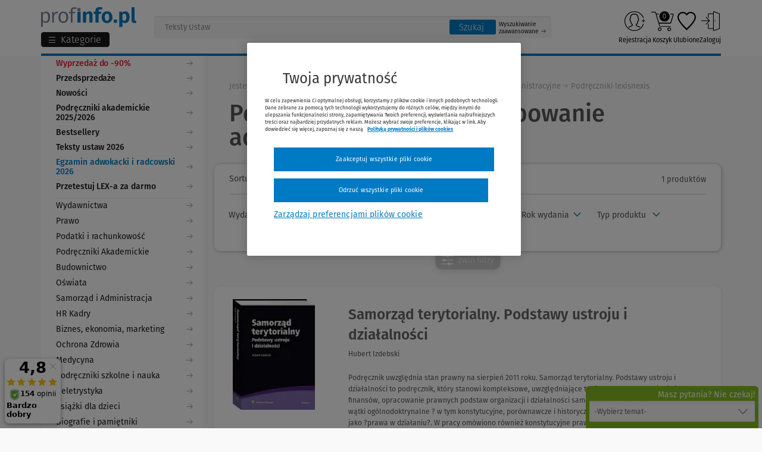

--- FILE ---
content_type: application/javascript
request_url: https://cdn.luigisbox.tech/profinfo.js
body_size: 46095
content:
!function(t){var e={};function r(n){if(e[n])return e[n].exports;var o=e[n]={i:n,l:!1,exports:{}};return t[n].call(o.exports,o,o.exports,r),o.l=!0,o.exports}r.m=t,r.c=e,r.d=function(t,e,n){r.o(t,e)||Object.defineProperty(t,e,{configurable:!1,enumerable:!0,get:n})},r.n=function(t){var e=t&&t.__esModule?function(){return t.default}:function(){return t};return r.d(e,"a",e),e},r.o=function(t,e){return Object.prototype.hasOwnProperty.call(t,e)},r.p="/",r(r.s=124)}([function(t,e,r){"use strict";var n={create:function(t,e){"function"!=typeof t&&(e=arguments[0],t=void 0);var r=void 0,n=function(){return this.initialize&&this.initialize.apply(this,arguments)||this};if(e.extend){for(r in e.extend)n[r]=e.extend[r];delete e.extend}if(t)for(r in t.prototype)e[r]||(e[r]=t.prototype[r]);return n.prototype=e,n}};t.exports=n},function(t,e,r){"use strict";var n=r(208);t.exports=Function.prototype.bind||n},function(t,e,r){"use strict";var n=r(54),o=Function.prototype,i=o.call,a=n&&o.bind.bind(i,i);t.exports=n?a:function(t){return function(){return i.apply(t,arguments)}}},function(t,e,r){"use strict";(function(e){var r="function"==typeof Symbol&&"symbol"==typeof Symbol.iterator?function(t){return typeof t}:function(t){return t&&"function"==typeof Symbol&&t.constructor===Symbol&&t!==Symbol.prototype?"symbol":typeof t},n=function(t){return t&&t.Math===Math&&t};t.exports=n("object"==("undefined"==typeof globalThis?"undefined":r(globalThis))&&globalThis)||n("object"==("undefined"==typeof window?"undefined":r(window))&&window)||n("object"==("undefined"==typeof self?"undefined":r(self))&&self)||n("object"==(void 0===e?"undefined":r(e))&&e)||n("object"==r(void 0)&&void 0)||function(){return this}()||Function("return this")()}).call(e,r(21))},function(t,e,r){"use strict";var n="function"==typeof Symbol&&"symbol"==typeof Symbol.iterator?function(t){return typeof t}:function(t){return t&&"function"==typeof Symbol&&t.constructor===Symbol&&t!==Symbol.prototype?"symbol":typeof t},o="object"==("undefined"==typeof document?"undefined":n(document))&&document.all;t.exports=void 0===o&&void 0!==o?function(t){return"function"==typeof t||t===o}:function(t){return"function"==typeof t}},function(t,e,r){"use strict";t.exports.log=function(){},t.exports.warn=function(){},t.exports.default=function(){},t.exports.error=function(){var t;(t=console).error.apply(t,arguments)}},function(t,e,r){"use strict";var n=r(7),o=r(18),i=o(n("String.prototype.indexOf"));t.exports=function(t,e){var r=n(t,!!e);return"function"==typeof r&&i(t,".prototype.")>-1?o(r):r}},function(t,e,r){"use strict";var n=SyntaxError,o=Function,i=TypeError,a=function(t){try{return o('"use strict"; return ('+t+").constructor;")()}catch(t){}},u=Object.getOwnPropertyDescriptor;if(u)try{u({},"")}catch(t){u=null}var c=function(){throw new i},s=u?function(){try{return arguments.callee,c}catch(t){try{return u(arguments,"callee").get}catch(t){return c}}}():c,f=r(67)(),p=r(207)(),l=Object.getPrototypeOf||(p?function(t){return t.__proto__}:null),y={},d="undefined"!=typeof Uint8Array&&l?l(Uint8Array):void 0,g={"%AggregateError%":"undefined"==typeof AggregateError?void 0:AggregateError,"%Array%":Array,"%ArrayBuffer%":"undefined"==typeof ArrayBuffer?void 0:ArrayBuffer,"%ArrayIteratorPrototype%":f&&l?l([][Symbol.iterator]()):void 0,"%AsyncFromSyncIteratorPrototype%":void 0,"%AsyncFunction%":y,"%AsyncGenerator%":y,"%AsyncGeneratorFunction%":y,"%AsyncIteratorPrototype%":y,"%Atomics%":"undefined"==typeof Atomics?void 0:Atomics,"%BigInt%":"undefined"==typeof BigInt?void 0:BigInt,"%BigInt64Array%":"undefined"==typeof BigInt64Array?void 0:BigInt64Array,"%BigUint64Array%":"undefined"==typeof BigUint64Array?void 0:BigUint64Array,"%Boolean%":Boolean,"%DataView%":"undefined"==typeof DataView?void 0:DataView,"%Date%":Date,"%decodeURI%":decodeURI,"%decodeURIComponent%":decodeURIComponent,"%encodeURI%":encodeURI,"%encodeURIComponent%":encodeURIComponent,"%Error%":Error,"%eval%":eval,"%EvalError%":EvalError,"%Float32Array%":"undefined"==typeof Float32Array?void 0:Float32Array,"%Float64Array%":"undefined"==typeof Float64Array?void 0:Float64Array,"%FinalizationRegistry%":"undefined"==typeof FinalizationRegistry?void 0:FinalizationRegistry,"%Function%":o,"%GeneratorFunction%":y,"%Int8Array%":"undefined"==typeof Int8Array?void 0:Int8Array,"%Int16Array%":"undefined"==typeof Int16Array?void 0:Int16Array,"%Int32Array%":"undefined"==typeof Int32Array?void 0:Int32Array,"%isFinite%":isFinite,"%isNaN%":isNaN,"%IteratorPrototype%":f&&l?l(l([][Symbol.iterator]())):void 0,"%JSON%":"object"==typeof JSON?JSON:void 0,"%Map%":"undefined"==typeof Map?void 0:Map,"%MapIteratorPrototype%":"undefined"!=typeof Map&&f&&l?l((new Map)[Symbol.iterator]()):void 0,"%Math%":Math,"%Number%":Number,"%Object%":Object,"%parseFloat%":parseFloat,"%parseInt%":parseInt,"%Promise%":"undefined"==typeof Promise?void 0:Promise,"%Proxy%":"undefined"==typeof Proxy?void 0:Proxy,"%RangeError%":RangeError,"%ReferenceError%":ReferenceError,"%Reflect%":"undefined"==typeof Reflect?void 0:Reflect,"%RegExp%":RegExp,"%Set%":"undefined"==typeof Set?void 0:Set,"%SetIteratorPrototype%":"undefined"!=typeof Set&&f&&l?l((new Set)[Symbol.iterator]()):void 0,"%SharedArrayBuffer%":"undefined"==typeof SharedArrayBuffer?void 0:SharedArrayBuffer,"%String%":String,"%StringIteratorPrototype%":f&&l?l(""[Symbol.iterator]()):void 0,"%Symbol%":f?Symbol:void 0,"%SyntaxError%":n,"%ThrowTypeError%":s,"%TypedArray%":d,"%TypeError%":i,"%Uint8Array%":"undefined"==typeof Uint8Array?void 0:Uint8Array,"%Uint8ClampedArray%":"undefined"==typeof Uint8ClampedArray?void 0:Uint8ClampedArray,"%Uint16Array%":"undefined"==typeof Uint16Array?void 0:Uint16Array,"%Uint32Array%":"undefined"==typeof Uint32Array?void 0:Uint32Array,"%URIError%":URIError,"%WeakMap%":"undefined"==typeof WeakMap?void 0:WeakMap,"%WeakRef%":"undefined"==typeof WeakRef?void 0:WeakRef,"%WeakSet%":"undefined"==typeof WeakSet?void 0:WeakSet};if(l)try{null.error}catch(t){var v=l(l(t));g["%Error.prototype%"]=v}var h={"%ArrayBufferPrototype%":["ArrayBuffer","prototype"],"%ArrayPrototype%":["Array","prototype"],"%ArrayProto_entries%":["Array","prototype","entries"],"%ArrayProto_forEach%":["Array","prototype","forEach"],"%ArrayProto_keys%":["Array","prototype","keys"],"%ArrayProto_values%":["Array","prototype","values"],"%AsyncFunctionPrototype%":["AsyncFunction","prototype"],"%AsyncGenerator%":["AsyncGeneratorFunction","prototype"],"%AsyncGeneratorPrototype%":["AsyncGeneratorFunction","prototype","prototype"],"%BooleanPrototype%":["Boolean","prototype"],"%DataViewPrototype%":["DataView","prototype"],"%DatePrototype%":["Date","prototype"],"%ErrorPrototype%":["Error","prototype"],"%EvalErrorPrototype%":["EvalError","prototype"],"%Float32ArrayPrototype%":["Float32Array","prototype"],"%Float64ArrayPrototype%":["Float64Array","prototype"],"%FunctionPrototype%":["Function","prototype"],"%Generator%":["GeneratorFunction","prototype"],"%GeneratorPrototype%":["GeneratorFunction","prototype","prototype"],"%Int8ArrayPrototype%":["Int8Array","prototype"],"%Int16ArrayPrototype%":["Int16Array","prototype"],"%Int32ArrayPrototype%":["Int32Array","prototype"],"%JSONParse%":["JSON","parse"],"%JSONStringify%":["JSON","stringify"],"%MapPrototype%":["Map","prototype"],"%NumberPrototype%":["Number","prototype"],"%ObjectPrototype%":["Object","prototype"],"%ObjProto_toString%":["Object","prototype","toString"],"%ObjProto_valueOf%":["Object","prototype","valueOf"],"%PromisePrototype%":["Promise","prototype"],"%PromiseProto_then%":["Promise","prototype","then"],"%Promise_all%":["Promise","all"],"%Promise_reject%":["Promise","reject"],"%Promise_resolve%":["Promise","resolve"],"%RangeErrorPrototype%":["RangeError","prototype"],"%ReferenceErrorPrototype%":["ReferenceError","prototype"],"%RegExpPrototype%":["RegExp","prototype"],"%SetPrototype%":["Set","prototype"],"%SharedArrayBufferPrototype%":["SharedArrayBuffer","prototype"],"%StringPrototype%":["String","prototype"],"%SymbolPrototype%":["Symbol","prototype"],"%SyntaxErrorPrototype%":["SyntaxError","prototype"],"%TypedArrayPrototype%":["TypedArray","prototype"],"%TypeErrorPrototype%":["TypeError","prototype"],"%Uint8ArrayPrototype%":["Uint8Array","prototype"],"%Uint8ClampedArrayPrototype%":["Uint8ClampedArray","prototype"],"%Uint16ArrayPrototype%":["Uint16Array","prototype"],"%Uint32ArrayPrototype%":["Uint32Array","prototype"],"%URIErrorPrototype%":["URIError","prototype"],"%WeakMapPrototype%":["WeakMap","prototype"],"%WeakSetPrototype%":["WeakSet","prototype"]},m=r(1),b=r(209),A=m.call(Function.call,Array.prototype.concat),_=m.call(Function.apply,Array.prototype.splice),S=m.call(Function.call,String.prototype.replace),w=m.call(Function.call,String.prototype.slice),x=m.call(Function.call,RegExp.prototype.exec),O=/[^%.[\]]+|\[(?:(-?\d+(?:\.\d+)?)|(["'])((?:(?!\2)[^\\]|\\.)*?)\2)\]|(?=(?:\.|\[\])(?:\.|\[\]|%$))/g,P=/\\(\\)?/g,j=function(t,e){var r,o=t;if(b(h,o)&&(o="%"+(r=h[o])[0]+"%"),b(g,o)){var u=g[o];if(u===y&&(u=function t(e){var r;if("%AsyncFunction%"===e)r=a("async function () {}");else if("%GeneratorFunction%"===e)r=a("function* () {}");else if("%AsyncGeneratorFunction%"===e)r=a("async function* () {}");else if("%AsyncGenerator%"===e){var n=t("%AsyncGeneratorFunction%");n&&(r=n.prototype)}else if("%AsyncIteratorPrototype%"===e){var o=t("%AsyncGenerator%");o&&l&&(r=l(o.prototype))}return g[e]=r,r}(o)),void 0===u&&!e)throw new i("intrinsic "+t+" exists, but is not available. Please file an issue!");return{alias:r,name:o,value:u}}throw new n("intrinsic "+t+" does not exist!")};t.exports=function(t,e){if("string"!=typeof t||0===t.length)throw new i("intrinsic name must be a non-empty string");if(arguments.length>1&&"boolean"!=typeof e)throw new i('"allowMissing" argument must be a boolean');if(null===x(/^%?[^%]*%?$/,t))throw new n("`%` may not be present anywhere but at the beginning and end of the intrinsic name");var r=function(t){var e=w(t,0,1),r=w(t,-1);if("%"===e&&"%"!==r)throw new n("invalid intrinsic syntax, expected closing `%`");if("%"===r&&"%"!==e)throw new n("invalid intrinsic syntax, expected opening `%`");var o=[];return S(t,O,function(t,e,r,n){o[o.length]=r?S(n,P,"$1"):e||t}),o}(t),o=r.length>0?r[0]:"",a=j("%"+o+"%",e),c=a.name,s=a.value,f=!1,p=a.alias;p&&(o=p[0],_(r,A([0,1],p)));for(var l=1,y=!0;l<r.length;l+=1){var d=r[l],v=w(d,0,1),h=w(d,-1);if(('"'===v||"'"===v||"`"===v||'"'===h||"'"===h||"`"===h)&&v!==h)throw new n("property names with quotes must have matching quotes");if("constructor"!==d&&y||(f=!0),b(g,c="%"+(o+="."+d)+"%"))s=g[c];else if(null!=s){if(!(d in s)){if(!e)throw new i("base intrinsic for "+t+" exists, but the property is not available.");return}if(u&&l+1>=r.length){var m=u(s,d);s=(y=!!m)&&"get"in m&&!("originalValue"in m.get)?m.get:s[d]}else y=b(s,d),s=s[d];y&&!f&&(g[c]=s)}}return s}},function(t,e,r){"use strict";t.exports=TypeError},function(t,e,r){"use strict";t.exports=function(t){try{return!!t()}catch(t){return!0}}},function(t,e,r){"use strict";var n=Object.freeze({searchResults:"Search Results",autocomplete:"Autocomplete",recommendation:"Recommendation"});t.exports=n},function(t,e,r){"use strict";var n=r(9);t.exports=!n(function(){return 7!==Object.defineProperty({},1,{get:function(){return 7}})[1]})},function(t,e,r){"use strict";
/*!
 * merge-deep <https://github.com/jonschlinkert/merge-deep>
 *
 * Copyright (c) 2014-2015, Jon Schlinkert.
 * Licensed under the MIT License.
 */var n=r(13),o=r(190);function i(t,e){return Object.prototype.hasOwnProperty.call(t,e)}t.exports=function t(e,r){if(!o(e))return{};if(!o(r))return e;for(var a=arguments.length-1,u=n(e),c=0;c<a;c++){var s=arguments[c+1];for(var f in s)if(i(s,f)){var p=s[f];o(p)&&o(u[f])?u[f]=t(u[f],p):u[f]=n(p)}}return u}},function(t,e,r){"use strict";var n=r(186),o=r(102),i=r(188),a=r(189);function u(t,e){switch(n(t)){case"object":return function(t,e){if(i(t)){var r={};return o(t,function(t,r){this[r]=u(t,e)},r),r}return e?e(t):t}(t,e);case"array":return function(t,e){var r=t.length,n=[],o=-1;for(;++o<r;)n[o]=u(t[o],e);return n}(t,e);default:return function(t){switch(n(t)){case"object":return i(o=t)?a({},o):o;case"array":return t.slice();case"regexp":return r="",r+=(e=t).multiline?"m":"",r+=e.global?"g":"",r+=e.ignorecase?"i":"",new RegExp(e.source,r);case"date":return new Date(+t);default:return t}var e,r;var o}(t)}}t.exports=u},function(t,e,r){"use strict";var n=r(2),o=r(82),i=n({}.hasOwnProperty);t.exports=Object.hasOwn||function(t,e){return i(o(t),e)}},function(t,e,r){"use strict";var n=r(65),o="function"==typeof Symbol&&"symbol"==typeof Symbol("foo"),i=Object.prototype.toString,a=Array.prototype.concat,u=r(66),c=r(36)(),s=function(t,e,r,n){if(e in t)if(!0===n){if(t[e]===r)return}else if("function"!=typeof(o=n)||"[object Function]"!==i.call(o)||!n())return;var o;c?u(t,e,r,!0):u(t,e,r)},f=function(t,e){var r=arguments.length>2?arguments[2]:{},i=n(e);o&&(i=a.call(i,Object.getOwnPropertySymbols(e)));for(var u=0;u<i.length;u+=1)s(t,i[u],e[i[u]],r[i[u]])};f.supportsDescriptors=!!c,t.exports=f},function(t,e,r){"use strict";var n=r(37);t.exports=function(){return n()&&!!Symbol.toStringTag}},function(t,e,r){"use strict";var n="function"==typeof Symbol&&"symbol"==typeof Symbol.iterator?function(t){return typeof t}:function(t){return t&&"function"==typeof Symbol&&t.constructor===Symbol&&t!==Symbol.prototype?"symbol":typeof t},o=r(4);t.exports=function(t){return"object"==(void 0===t?"undefined":n(t))?null!==t:o(t)}},function(t,e,r){"use strict";var n=r(1),o=r(7),i=r(210),a=o("%TypeError%"),u=o("%Function.prototype.apply%"),c=o("%Function.prototype.call%"),s=o("%Reflect.apply%",!0)||n.call(c,u),f=o("%Object.defineProperty%",!0),p=o("%Math.max%");if(f)try{f({},"a",{value:1})}catch(t){f=null}t.exports=function(t){if("function"!=typeof t)throw new a("a function is required");var e=s(n,c,arguments);return i(e,1+p(0,t.length-(arguments.length-1)),!0)};var l=function(){return s(n,u,arguments)};f?f(t.exports,"apply",{value:l}):t.exports.apply=l},function(t,e,r){"use strict";t.exports=Function.prototype.call},function(t,e,r){"use strict";var n=r(0),o=r(12),i=r(13),a=n.create({initialize:function(t){this._attributes=t||{}},update:function(t){var e=i(o(this._attributes,t));return new a(e)},attributes:function(){return i(this._attributes)},get:function(t){return i(this._attributes[t])},dig:function(t){return t.reduce(function(t,e){return t&&t[e]?t[e]:null},this._attributes)},list:function(t){return this._attributes.lists?i(this._attributes.lists[t]):null},delete:function(){for(var t=function t(e,r,n){if(0===n.length)delete e[r];else if("*"===r)for(var o in e)t(e[o],n[0],n.slice(1));else{var i=e[r];switch(Object.prototype.toString.call(i)){case"[object Array]":for(var a=0;a<i.length;a++)t(i[a],n[0],n.slice(1));break;case"[object Object]":t(i,n[0],n.slice(1));break;case"[object Undefined]":case"[object Window]":break;default:throw"Encountered primitive value in the middle of the path"}}},e=i(this._attributes),r=0;r<arguments.length;r++){var n=arguments[r].split(".");t(e,n[0],n.slice(1))}return new a(e)},addList:function(t,e){var r=o(this._attributes);return r.lists=r.lists||{},r.lists[t]=e,new a(r)},addAttribution:function(t,e,r){var n=o(this._attributes);return n.action=n.action||{type:t},n.action.resource_identifier=r,n.action.attributions=n.action.attributions||[],n.action.attributions.push(e),new a(n)},attributions:function(){if(this._attributes.action&&this._attributes.action.attributions)return i(this._attributes.action.attributions)},isConversion:function(){return!(!this.get("action")||!this.get("action").type||"click"===this.get("action").type)}});a.listIsValid=function(t){return t.query.string&&""!=t.query.string||t.query.filters&&Object.keys(t.query.filters).length>0},t.exports=a},function(t,e){var r;r=function(){return this}();try{r=r||Function("return this")()||(0,eval)("this")}catch(t){"object"==typeof window&&(r=window)}t.exports=r},function(t,e,r){"use strict";var n=r(3),o=r(81),i=r(14),a=r(83),u=r(79),c=r(78),s=n.Symbol,f=o("wks"),p=c?s.for||s:s&&s.withoutSetter||a;t.exports=function(t){return i(f,t)||(f[t]=u&&i(s,t)?s[t]:p("Symbol."+t)),f[t]}},function(t,e,r){"use strict";var n=r(11),o=r(84),i=r(87),a=r(34),u=r(76),c=TypeError,s=Object.defineProperty,f=Object.getOwnPropertyDescriptor;e.f=n?i?function(t,e,r){if(a(t),e=u(e),a(r),"function"==typeof t&&"prototype"===e&&"value"in r&&"writable"in r&&!r.writable){var n=f(t,e);n&&n.writable&&(t[e]=r.value,r={configurable:"configurable"in r?r.configurable:n.configurable,enumerable:"enumerable"in r?r.enumerable:n.enumerable,writable:!1})}return s(t,e,r)}:s:function(t,e,r){if(a(t),e=u(e),a(r),o)try{return s(t,e,r)}catch(t){}if("get"in r||"set"in r)throw new c("Accessors not supported");return"value"in r&&(t[e]=r.value),t}},function(t,e,r){"use strict";t.exports={readEnvFromStorage:function(t){var e=void 0;try{e=JSON.parse(t.get())||{}}catch(t){e={}}return e},saveEnvToStorage:function(t,e){t.set(JSON.stringify(e))}}},function(t,e,r){"use strict";var n=r(59);t.exports=function(t,e){return e||(e=document),n(e.querySelectorAll(t))}},function(t,e,r){"use strict";t.exports=Object},function(t,e,r){"use strict";t.exports=SyntaxError},function(t,e,r){"use strict";t.exports="undefined"!=typeof Reflect&&Reflect.getPrototypeOf||null},function(t,e,r){"use strict";var n=r(26);t.exports=n.getPrototypeOf||null},function(t,e,r){"use strict";t.exports=Function.prototype.apply},function(t,e,r){"use strict";var n=r(73),o=r(74);t.exports=function(t){return n(o(t))}},function(t,e,r){"use strict";var n=r(2),o=n({}.toString),i=n("".slice);t.exports=function(t){return i(o(t),8,-1)}},function(t,e,r){"use strict";var n=r(3),o=r(4);t.exports=function(t,e){return arguments.length<2?(r=n[t],o(r)?r:void 0):n[t]&&n[t][e];var r}},function(t,e,r){"use strict";var n=r(17),o=String,i=TypeError;t.exports=function(t){if(n(t))return t;throw new i(o(t)+" is not an object")}},function(t,e,r){"use strict";var n=r(101),o=!1,i=function(t){return t.replace(/#.*$/,"")};t.exports={encodeUri:function(t){return encodeURI(unescape(t))},hrefWithoutHash:i,canonical:function(){var t=void 0,e=void 0,r=void 0;if(e=document.querySelector('meta[property="lb:id"]'))t=e.getAttribute("content"),e.hasAttribute("with-hash")&&(r=!0);else if(e=document.querySelector('meta[property="lb:canonical"]'))t=e.getAttribute("content");else if(e=document.querySelector('link[rel="canonical"]'))t=e.href;else if(e=document.querySelector('meta[property="og:url"]')){var o=document.createElement("a");o.setAttribute("href",e.getAttribute("content")),t=o.href}else t=document.location.href,t=n("utm_*",t),t=n("gclid",t),t=n("fbclid",t);return r?t:i(t)},emitUrlChange:function(){var t=arguments.length>0&&void 0!==arguments[0]?arguments[0]:500;window.addEventListener("beforeunload",function(){o=!0});var e=i(document.location.href);return setInterval(function(){var t=i(document.location.href);if(t!==e&&!o){e=t;var r={url:t},n=new window.CustomEvent("luigisbox:urlChange",{cancelable:!1,detail:r});document.dispatchEvent(n)}},t)}}},function(t,e,r){"use strict";var n=r(7)("%Object.defineProperty%",!0),o=function(){if(n)try{return n({},"a",{value:1}),!0}catch(t){return!1}return!1};o.hasArrayLengthDefineBug=function(){if(!o())return null;try{return 1!==n([],"length",{value:1}).length}catch(t){return!0}},t.exports=o},function(t,e,r){"use strict";t.exports=function(){if("function"!=typeof Symbol||"function"!=typeof Object.getOwnPropertySymbols)return!1;if("symbol"==typeof Symbol.iterator)return!0;var t={},e=Symbol("test"),r=Object(e);if("string"==typeof e)return!1;if("[object Symbol]"!==Object.prototype.toString.call(e))return!1;if("[object Symbol]"!==Object.prototype.toString.call(r))return!1;for(e in t[e]=42,t)return!1;if("function"==typeof Object.keys&&0!==Object.keys(t).length)return!1;if("function"==typeof Object.getOwnPropertyNames&&0!==Object.getOwnPropertyNames(t).length)return!1;var n=Object.getOwnPropertySymbols(t);if(1!==n.length||n[0]!==e)return!1;if(!Object.prototype.propertyIsEnumerable.call(t,e))return!1;if("function"==typeof Object.getOwnPropertyDescriptor){var o=Object.getOwnPropertyDescriptor(t,e);if(42!==o.value||!0!==o.enumerable)return!1}return!0}},function(t,e,r){(function(e){var n="function"==typeof Map&&Map.prototype,o=Object.getOwnPropertyDescriptor&&n?Object.getOwnPropertyDescriptor(Map.prototype,"size"):null,i=n&&o&&"function"==typeof o.get?o.get:null,a=n&&Map.prototype.forEach,u="function"==typeof Set&&Set.prototype,c=Object.getOwnPropertyDescriptor&&u?Object.getOwnPropertyDescriptor(Set.prototype,"size"):null,s=u&&c&&"function"==typeof c.get?c.get:null,f=u&&Set.prototype.forEach,p="function"==typeof WeakMap&&WeakMap.prototype?WeakMap.prototype.has:null,l="function"==typeof WeakSet&&WeakSet.prototype?WeakSet.prototype.has:null,y="function"==typeof WeakRef&&WeakRef.prototype?WeakRef.prototype.deref:null,d=Boolean.prototype.valueOf,g=Object.prototype.toString,v=Function.prototype.toString,h=String.prototype.match,m=String.prototype.slice,b=String.prototype.replace,A=String.prototype.toUpperCase,_=String.prototype.toLowerCase,S=RegExp.prototype.test,w=Array.prototype.concat,x=Array.prototype.join,O=Array.prototype.slice,P=Math.floor,j="function"==typeof BigInt?BigInt.prototype.valueOf:null,E=Object.getOwnPropertySymbols,I="function"==typeof Symbol&&"symbol"==typeof Symbol.iterator?Symbol.prototype.toString:null,k="function"==typeof Symbol&&"object"==typeof Symbol.iterator,R="function"==typeof Symbol&&Symbol.toStringTag&&(typeof Symbol.toStringTag===k||"symbol")?Symbol.toStringTag:null,F=Object.prototype.propertyIsEnumerable,M=("function"==typeof Reflect?Reflect.getPrototypeOf:Object.getPrototypeOf)||([].__proto__===Array.prototype?function(t){return t.__proto__}:null);function U(t,e){if(t===1/0||t===-1/0||t!=t||t&&t>-1e3&&t<1e3||S.call(/e/,e))return e;var r=/[0-9](?=(?:[0-9]{3})+(?![0-9]))/g;if("number"==typeof t){var n=t<0?-P(-t):P(t);if(n!==t){var o=String(n),i=m.call(e,o.length+1);return b.call(o,r,"$&_")+"."+b.call(b.call(i,/([0-9]{3})/g,"$&_"),/_$/,"")}}return b.call(e,r,"$&_")}var T=r(222),L=T.custom,C=$(L)?L:null,N={__proto__:null,double:'"',single:"'"},B={__proto__:null,double:/(["\\])/g,single:/(['\\])/g};function D(t,e,r){var n=r.quoteStyle||e,o=N[n];return o+t+o}function q(t){return b.call(String(t),/"/g,"&quot;")}function W(t){return!R||!("object"==typeof t&&(R in t||void 0!==t[R]))}function G(t){return"[object Array]"===H(t)&&W(t)}function z(t){return"[object RegExp]"===H(t)&&W(t)}function $(t){if(k)return t&&"object"==typeof t&&t instanceof Symbol;if("symbol"==typeof t)return!0;if(!t||"object"!=typeof t||!I)return!1;try{return I.call(t),!0}catch(t){}return!1}t.exports=function t(r,n,o,u){var c=n||{};if(J(c,"quoteStyle")&&!J(N,c.quoteStyle))throw new TypeError('option "quoteStyle" must be "single" or "double"');if(J(c,"maxStringLength")&&("number"==typeof c.maxStringLength?c.maxStringLength<0&&c.maxStringLength!==1/0:null!==c.maxStringLength))throw new TypeError('option "maxStringLength", if provided, must be a positive integer, Infinity, or `null`');var g=!J(c,"customInspect")||c.customInspect;if("boolean"!=typeof g&&"symbol"!==g)throw new TypeError("option \"customInspect\", if provided, must be `true`, `false`, or `'symbol'`");if(J(c,"indent")&&null!==c.indent&&"\t"!==c.indent&&!(parseInt(c.indent,10)===c.indent&&c.indent>0))throw new TypeError('option "indent" must be "\\t", an integer > 0, or `null`');if(J(c,"numericSeparator")&&"boolean"!=typeof c.numericSeparator)throw new TypeError('option "numericSeparator", if provided, must be `true` or `false`');var A=c.numericSeparator;if(void 0===r)return"undefined";if(null===r)return"null";if("boolean"==typeof r)return r?"true":"false";if("string"==typeof r)return function t(e,r){if(e.length>r.maxStringLength){var n=e.length-r.maxStringLength,o="... "+n+" more character"+(n>1?"s":"");return t(m.call(e,0,r.maxStringLength),r)+o}var i=B[r.quoteStyle||"single"];i.lastIndex=0;var a=b.call(b.call(e,i,"\\$1"),/[\x00-\x1f]/g,K);return D(a,"single",r)}(r,c);if("number"==typeof r){if(0===r)return 1/0/r>0?"0":"-0";var S=String(r);return A?U(r,S):S}if("bigint"==typeof r){var P=String(r)+"n";return A?U(r,P):P}var E=void 0===c.depth?5:c.depth;if(void 0===o&&(o=0),o>=E&&E>0&&"object"==typeof r)return G(r)?"[Array]":"[Object]";var L=function(t,e){var r;if("\t"===t.indent)r="\t";else{if(!("number"==typeof t.indent&&t.indent>0))return null;r=x.call(Array(t.indent+1)," ")}return{base:r,prev:x.call(Array(e+1),r)}}(c,o);if(void 0===u)u=[];else if(X(u,r)>=0)return"[Circular]";function V(e,r,n){if(r&&(u=O.call(u)).push(r),n){var i={depth:c.depth};return J(c,"quoteStyle")&&(i.quoteStyle=c.quoteStyle),t(e,i,o+1,u)}return t(e,c,o+1,u)}if("function"==typeof r&&!z(r)){var rt=function(t){if(t.name)return t.name;var e=h.call(v.call(t),/^function\s*([\w$]+)/);if(e)return e[1];return null}(r),nt=et(r,V);return"[Function"+(rt?": "+rt:" (anonymous)")+"]"+(nt.length>0?" { "+x.call(nt,", ")+" }":"")}if($(r)){var ot=k?b.call(String(r),/^(Symbol\(.*\))_[^)]*$/,"$1"):I.call(r);return"object"!=typeof r||k?ot:Y(ot)}if(function(t){if(!t||"object"!=typeof t)return!1;if("undefined"!=typeof HTMLElement&&t instanceof HTMLElement)return!0;return"string"==typeof t.nodeName&&"function"==typeof t.getAttribute}(r)){for(var it="<"+_.call(String(r.nodeName)),at=r.attributes||[],ut=0;ut<at.length;ut++)it+=" "+at[ut].name+"="+D(q(at[ut].value),"double",c);return it+=">",r.childNodes&&r.childNodes.length&&(it+="..."),it+="</"+_.call(String(r.nodeName))+">"}if(G(r)){if(0===r.length)return"[]";var ct=et(r,V);return L&&!function(t){for(var e=0;e<t.length;e++)if(X(t[e],"\n")>=0)return!1;return!0}(ct)?"["+tt(ct,L)+"]":"[ "+x.call(ct,", ")+" ]"}if(function(t){return"[object Error]"===H(t)&&W(t)}(r)){var st=et(r,V);return"cause"in Error.prototype||!("cause"in r)||F.call(r,"cause")?0===st.length?"["+String(r)+"]":"{ ["+String(r)+"] "+x.call(st,", ")+" }":"{ ["+String(r)+"] "+x.call(w.call("[cause]: "+V(r.cause),st),", ")+" }"}if("object"==typeof r&&g){if(C&&"function"==typeof r[C]&&T)return T(r,{depth:E-o});if("symbol"!==g&&"function"==typeof r.inspect)return r.inspect()}if(function(t){if(!i||!t||"object"!=typeof t)return!1;try{i.call(t);try{s.call(t)}catch(t){return!0}return t instanceof Map}catch(t){}return!1}(r)){var ft=[];return a&&a.call(r,function(t,e){ft.push(V(e,r,!0)+" => "+V(t,r))}),Z("Map",i.call(r),ft,L)}if(function(t){if(!s||!t||"object"!=typeof t)return!1;try{s.call(t);try{i.call(t)}catch(t){return!0}return t instanceof Set}catch(t){}return!1}(r)){var pt=[];return f&&f.call(r,function(t){pt.push(V(t,r))}),Z("Set",s.call(r),pt,L)}if(function(t){if(!p||!t||"object"!=typeof t)return!1;try{p.call(t,p);try{l.call(t,l)}catch(t){return!0}return t instanceof WeakMap}catch(t){}return!1}(r))return Q("WeakMap");if(function(t){if(!l||!t||"object"!=typeof t)return!1;try{l.call(t,l);try{p.call(t,p)}catch(t){return!0}return t instanceof WeakSet}catch(t){}return!1}(r))return Q("WeakSet");if(function(t){if(!y||!t||"object"!=typeof t)return!1;try{return y.call(t),!0}catch(t){}return!1}(r))return Q("WeakRef");if(function(t){return"[object Number]"===H(t)&&W(t)}(r))return Y(V(Number(r)));if(function(t){if(!t||"object"!=typeof t||!j)return!1;try{return j.call(t),!0}catch(t){}return!1}(r))return Y(V(j.call(r)));if(function(t){return"[object Boolean]"===H(t)&&W(t)}(r))return Y(d.call(r));if(function(t){return"[object String]"===H(t)&&W(t)}(r))return Y(V(String(r)));if("undefined"!=typeof window&&r===window)return"{ [object Window] }";if("undefined"!=typeof globalThis&&r===globalThis||void 0!==e&&r===e)return"{ [object globalThis] }";if(!function(t){return"[object Date]"===H(t)&&W(t)}(r)&&!z(r)){var lt=et(r,V),yt=M?M(r)===Object.prototype:r instanceof Object||r.constructor===Object,dt=r instanceof Object?"":"null prototype",gt=!yt&&R&&Object(r)===r&&R in r?m.call(H(r),8,-1):dt?"Object":"",vt=(yt||"function"!=typeof r.constructor?"":r.constructor.name?r.constructor.name+" ":"")+(gt||dt?"["+x.call(w.call([],gt||[],dt||[]),": ")+"] ":"");return 0===lt.length?vt+"{}":L?vt+"{"+tt(lt,L)+"}":vt+"{ "+x.call(lt,", ")+" }"}return String(r)};var V=Object.prototype.hasOwnProperty||function(t){return t in this};function J(t,e){return V.call(t,e)}function H(t){return g.call(t)}function X(t,e){if(t.indexOf)return t.indexOf(e);for(var r=0,n=t.length;r<n;r++)if(t[r]===e)return r;return-1}function K(t){var e=t.charCodeAt(0),r={8:"b",9:"t",10:"n",12:"f",13:"r"}[e];return r?"\\"+r:"\\x"+(e<16?"0":"")+A.call(e.toString(16))}function Y(t){return"Object("+t+")"}function Q(t){return t+" { ? }"}function Z(t,e,r,n){return t+" ("+e+") {"+(n?tt(r,n):x.call(r,", "))+"}"}function tt(t,e){if(0===t.length)return"";var r="\n"+e.prev+e.base;return r+x.call(t,","+r)+"\n"+e.prev}function et(t,e){var r=G(t),n=[];if(r){n.length=t.length;for(var o=0;o<t.length;o++)n[o]=J(t,o)?e(t[o],t):""}var i,a="function"==typeof E?E(t):[];if(k){i={};for(var u=0;u<a.length;u++)i["$"+a[u]]=a[u]}for(var c in t)J(t,c)&&(r&&String(Number(c))===c&&c<t.length||k&&i["$"+c]instanceof Symbol||(S.call(/[^\w$]/,c)?n.push(e(c,t)+": "+e(t[c],t)):n.push(c+": "+e(t[c],t))));if("function"==typeof E)for(var s=0;s<a.length;s++)F.call(t,a[s])&&n.push("["+e(a[s])+"]: "+e(t[a[s]],t));return n}}).call(e,r(21))},function(t,e,r){"use strict";t.exports=Error},function(t,e,r){"use strict";t.exports=EvalError},function(t,e,r){"use strict";t.exports=RangeError},function(t,e,r){"use strict";t.exports=ReferenceError},function(t,e,r){"use strict";t.exports=URIError},function(t,e,r){"use strict";t.exports=Math.abs},function(t,e,r){"use strict";t.exports=Math.floor},function(t,e,r){"use strict";t.exports=Math.max},function(t,e,r){"use strict";t.exports=Math.min},function(t,e,r){"use strict";t.exports=Math.pow},function(t,e,r){"use strict";t.exports=Math.round},function(t,e,r){"use strict";var n=r(225);t.exports=function(t){return n(t)||0===t?t:t<0?-1:1}},function(t,e,r){"use strict";var n=Object.defineProperty||!1;if(n)try{n({},"a",{value:1})}catch(t){n=!1}t.exports=n},function(t,e,r){"use strict";var n=r(28),o=r(29),i=r(230);t.exports=n?function(t){return n(t)}:o?function(t){if(!t||"object"!=typeof t&&"function"!=typeof t)throw new TypeError("getProto: not an object");return o(t)}:i?function(t){return i(t)}:null},function(t,e,r){"use strict";var n=r(54),o=Function.prototype.call;t.exports=n?o.bind(o):function(){return o.apply(o,arguments)}},function(t,e,r){"use strict";var n=r(9);t.exports=!n(function(){var t=function(){}.bind();return"function"!=typeof t||t.hasOwnProperty("prototype")})},function(t,e,r){"use strict";var n=r(141),o=r(3),i=r(56),a=t.exports=o["__core-js_shared__"]||i("__core-js_shared__",{});(a.versions||(a.versions=[])).push({version:"3.45.1",mode:n?"pure":"global",copyright:"© 2014-2025 Denis Pushkarev (zloirock.ru)",license:"https://github.com/zloirock/core-js/blob/v3.45.1/LICENSE",source:"https://github.com/zloirock/core-js"})},function(t,e,r){"use strict";var n=r(3),o=Object.defineProperty;t.exports=function(t,e){try{o(n,t,{value:e,configurable:!0,writable:!0})}catch(r){n[t]=e}return e}},function(t,e,r){"use strict";t.exports={}},function(t,e,r){"use strict";t.exports=["constructor","hasOwnProperty","isPrototypeOf","propertyIsEnumerable","toLocaleString","toString","valueOf"]},function(t,e,r){"use strict";t.exports=function(t){for(var e=[],r=t.length;r--;)e[r]=t[r];return e}},function(t,e,r){"use strict";t.exports=function(t){if(void 0===t||null==t)return null;if("/"==t[0]&&"/"==t[1])return document.location.protocol+t;if(""==t)return document.location.protocol+"//"+document.domain;if("/"==t[0])return document.location.protocol+"//"+document.domain+t;if(t.match(/^([^:]+):\/\/.*/))return t;var e=document.location.pathname.split("/");return e.length>0?(e[e.length-1]=t,document.location.protocol+"//"+document.domain+e.join("/")):document.location.protocol+"//"+document.domain+"/"+t}},function(t,e,r){"use strict";var n={set:function(t,e,r,n){var o=t+"="+(e=encodeURIComponent(e))+"; path=/;";o+=this._createDomainWildcard(),o+=r?"expires="+r.toGMTString():"",o+=n?";secure":"",document.cookie=o},get:function(t){for(var e=document.cookie.split("; "),r=0;r<e.length;r++){var n=e[r].split("="),o=n[0],i=n[1];if(o==t)return decodeURIComponent(i)}return null},delete:function(t){var e=t+"=; path=/; Max-Age=-99999999;";e+=this._createDomainWildcard(),document.cookie=e},_createDomainWildcard:function(){var t=arguments.length>0&&void 0!==arguments[0]?arguments[0]:location.hostname;if(t.match(/^[\d.]+$/)||"localhost"==t)return"";var e=t.match(/(?:[^.]*\.)?(.{3,}\..*?)$/),r=t.match(/(\.)/g),n=t.match(/(?:[^.]*)/);return"domain="+(r&&2==r.length&&n&&n[0].length>=3&&"www"!=n[0]?t:e?e[1]:t.match(/(?:[^.]*\.)?(.+\..*?)$/)[1])+";"}};t.exports=n},function(t,e,r){"use strict";var n=r(13),o=r(12),i=r(35),a=i.encodeUri,u=i.canonical,c="_unknown";t.exports={saveForUrlAndList:function(t,e,r,o){var i=n(t);return i.list_attributions||(i.list_attributions={}),i.list_attributions[e]||(i.list_attributions[e]={}),i.list_attributions[e][r]=o,i},deleteForUrlAndList:function(t,e,r){if(!t.list_attributions)return t;if(!t.list_attributions[e])return t;var o=n(t);return delete o.list_attributions[e][r],o},rewriteLastUrlToCurrentLocation:function(t){var e=n(t);if(e.list_attributions&&e.list_attributions[c]){var r=a(u());e.list_attributions[r]=o(e.list_attributions[r]||{},e.list_attributions[c]),delete e.list_attributions[c]}return e},nextUrlName:c}},function(t,e,r){"use strict";var n=r(95);t.exports=function(t,e){var r=void 0;if("string"==typeof e&&(r=function(t){return n(t,e)}),"function"==typeof e&&(r=e),!r)return null;for(;t&&t.parentNode;t=t.parentNode)if(r(t))return t;return null}},function(t,e,r){"use strict";var n=r(205),o=r(6),i=r(212),a=r(7),u=r(216),c=r(250),s=r(253),f=r(109),p=r(255),l=r(117),y=r(260),d=r(261),g=r(262),v=r(65),h=r(263),m=r(269),b=r(118),A=r(278),_=o("SharedArrayBuffer.prototype.byteLength",!0),S=o("Date.prototype.getTime"),w=Object.getPrototypeOf,x=o("Object.prototype.toString"),O=a("%Set%",!0),P=o("Map.prototype.has",!0),j=o("Map.prototype.get",!0),E=o("Map.prototype.size",!0),I=o("Set.prototype.add",!0),k=o("Set.prototype.delete",!0),R=o("Set.prototype.has",!0),F=o("Set.prototype.size",!0);function M(t,e,r,n){for(var o,i=u(t);(o=i.next())&&!o.done;)if(N(e,o.value,r,n))return k(t,o.value),!0;return!1}function U(t){return void 0===t?null:"object"!=typeof t?"symbol"!=typeof t&&("string"!=typeof t&&"number"!=typeof t||+t==+t):void 0}function T(t,e,r,o,i,a){var u=U(r);if(null!=u)return u;var c=j(e,u),s=n({},i,{strict:!1});return!(void 0===c&&!P(e,u)||!N(o,c,s,a))&&(!P(t,u)&&N(o,c,s,a))}function L(t,e,r){var n=U(r);return null!=n?n:R(e,n)&&!R(t,n)}function C(t,e,r,n,o,i){for(var a,c,s=u(t);(a=s.next())&&!a.done;)if(N(r,c=a.value,o,i)&&N(n,j(e,c),o,i))return k(t,c),!0;return!1}function N(t,e,r,o){var a=r||{};if(a.strict?s(t,e):t===e)return!0;if(h(t)!==h(e))return!1;if(!t||!e||"object"!=typeof t&&"object"!=typeof e)return a.strict?s(t,e):t==e;var c,k=o.has(t),U=o.has(e);if(k&&U){if(o.get(t)===o.get(e))return!0}else c={};return k||o.set(t,c),U||o.set(e,c),function(t,e,r,o){var a,c;if(typeof t!=typeof e)return!1;if(null==t||null==e)return!1;if(x(t)!==x(e))return!1;if(f(t)!==f(e))return!1;var s=p(t),h=p(e);if(s!==h)return!1;var k=t instanceof Error,U=e instanceof Error;if(k!==U)return!1;if((k||U)&&(t.name!==e.name||t.message!==e.message))return!1;var D=d(t),q=d(e);if(D!==q)return!1;if((D||q)&&(t.source!==e.source||i(t)!==i(e)))return!1;var W=y(t),G=y(e);if(W!==G)return!1;if((W||G)&&S(t)!==S(e))return!1;if(r.strict&&w&&w(t)!==w(e))return!1;var z=b(t),$=b(e);if(z!==$)return!1;if(z||$){if(t.length!==e.length)return!1;for(a=0;a<t.length;a++)if(t[a]!==e[a])return!1;return!0}var V=B(t),J=B(e);if(V!==J)return!1;if(V||J){if(t.length!==e.length)return!1;for(a=0;a<t.length;a++)if(t[a]!==e[a])return!1;return!0}var H=l(t),X=l(e);if(H!==X)return!1;if(H||X)return A(t)===A(e)&&("function"==typeof Uint8Array&&N(new Uint8Array(t),new Uint8Array(e),r,o));var K=g(t),Y=g(e);if(K!==Y)return!1;if(K||Y)return _(t)===_(e)&&("function"==typeof Uint8Array&&N(new Uint8Array(t),new Uint8Array(e),r,o));if(typeof t!=typeof e)return!1;var Q=v(t),Z=v(e);if(Q.length!==Z.length)return!1;for(Q.sort(),Z.sort(),a=Q.length-1;a>=0;a--)if(Q[a]!=Z[a])return!1;for(a=Q.length-1;a>=0;a--)if(c=Q[a],!N(t[c],e[c],r,o))return!1;var tt=m(t),et=m(e);if(tt!==et)return!1;if("Set"===tt||"Set"===et)return function(t,e,r,n){if(F(t)!==F(e))return!1;var o,i,a,c=u(t),s=u(e);for(;(o=c.next())&&!o.done;)if(o.value&&"object"==typeof o.value)a||(a=new O),I(a,o.value);else if(!R(e,o.value)){if(r.strict)return!1;if(!L(t,e,o.value))return!1;a||(a=new O),I(a,o.value)}if(a){for(;(i=s.next())&&!i.done;)if(i.value&&"object"==typeof i.value){if(!M(a,i.value,r.strict,n))return!1}else if(!r.strict&&!R(t,i.value)&&!M(a,i.value,r.strict,n))return!1;return 0===F(a)}return!0}(t,e,r,o);if("Map"===tt)return function(t,e,r,o){if(E(t)!==E(e))return!1;var i,a,c,s,f,p,l=u(t),y=u(e);for(;(i=l.next())&&!i.done;)if(s=i.value[0],f=i.value[1],s&&"object"==typeof s)c||(c=new O),I(c,s);else if(void 0===(p=j(e,s))&&!P(e,s)||!N(f,p,r,o)){if(r.strict)return!1;if(!T(t,e,s,f,r,o))return!1;c||(c=new O),I(c,s)}if(c){for(;(a=y.next())&&!a.done;)if(s=a.value[0],p=a.value[1],s&&"object"==typeof s){if(!C(c,t,s,p,r,o))return!1}else if(!(r.strict||t.has(s)&&N(j(t,s),p,r,o)||C(c,t,s,p,n({},r,{strict:!1}),o)))return!1;return 0===F(c)}return!0}(t,e,r,o);return!0}(t,e,a,o)}function B(t){return!(!t||"object"!=typeof t||"number"!=typeof t.length)&&("function"==typeof t.copy&&"function"==typeof t.slice&&(!(t.length>0&&"number"!=typeof t[0])&&!!(t.constructor&&t.constructor.isBuffer&&t.constructor.isBuffer(t))))}t.exports=function(t,e,r){return N(t,e,r,c())}},function(t,e,r){"use strict";var n=Array.prototype.slice,o=r(104),i=Object.keys,a=i?function(t){return i(t)}:r(206),u=Object.keys;a.shim=function(){Object.keys?function(){var t=Object.keys(arguments);return t&&t.length===arguments.length}(1,2)||(Object.keys=function(t){return o(t)?u(n.call(t)):u(t)}):Object.keys=a;return Object.keys||a},t.exports=a},function(t,e,r){"use strict";var n=r(36)(),o=r(7),i=n&&o("%Object.defineProperty%",!0);if(i)try{i({},"a",{value:1})}catch(t){i=!1}var a=o("%SyntaxError%"),u=o("%TypeError%"),c=r(68);t.exports=function(t,e,r){if(!t||"object"!=typeof t&&"function"!=typeof t)throw new u("`obj` must be an object or a function`");if("string"!=typeof e&&"symbol"!=typeof e)throw new u("`property` must be a string or a symbol`");if(arguments.length>3&&"boolean"!=typeof arguments[3]&&null!==arguments[3])throw new u("`nonEnumerable`, if provided, must be a boolean or null");if(arguments.length>4&&"boolean"!=typeof arguments[4]&&null!==arguments[4])throw new u("`nonWritable`, if provided, must be a boolean or null");if(arguments.length>5&&"boolean"!=typeof arguments[5]&&null!==arguments[5])throw new u("`nonConfigurable`, if provided, must be a boolean or null");if(arguments.length>6&&"boolean"!=typeof arguments[6])throw new u("`loose`, if provided, must be a boolean");var n=arguments.length>3?arguments[3]:null,o=arguments.length>4?arguments[4]:null,s=arguments.length>5?arguments[5]:null,f=arguments.length>6&&arguments[6],p=!!c&&c(t,e);if(i)i(t,e,{configurable:null===s&&p?p.configurable:!s,enumerable:null===n&&p?p.enumerable:!n,value:r,writable:null===o&&p?p.writable:!o});else{if(!f&&(n||o||s))throw new a("This environment does not support defining a property as non-configurable, non-writable, or non-enumerable.");t[e]=r}}},function(t,e,r){"use strict";var n="undefined"!=typeof Symbol&&Symbol,o=r(37);t.exports=function(){return"function"==typeof n&&("function"==typeof Symbol&&("symbol"==typeof n("foo")&&("symbol"==typeof Symbol("bar")&&o())))}},function(t,e,r){"use strict";var n=r(7)("%Object.getOwnPropertyDescriptor%",!0);if(n)try{n([],"length")}catch(t){n=null}t.exports=n},function(t,e,r){"use strict";var n=r(236),o=r(111),i=o([n("%String.prototype.indexOf%")]);t.exports=function(t,e){var r=n(t,!!e);return"function"==typeof r&&i(t,".prototype.")>-1?o([r]):r}},function(t,e,r){"use strict";var n=r(64),o=r(13),i=r(10),a=r(5),u=[];document&&document.addEventListener("luigisbox:urlChange",function(){u=[]});var c=function(t){if(t){var e=o(t);return e.items&&e.items.length&&(e.items=e.items.map(function(t){return delete t.el,t})),e}return null};t.exports={lastModifiedList:function(t){var e=arguments.length>1&&void 0!==arguments[1]&&arguments[1];if(!(t||[]).length)return null;var r=e?t:t.map(c),o=e?u:u.map(c),s=t.filter(function(t,e){var i=r[e],a=o.find(function(t){return t.list_name===i.list_name});return!a||!n(i,a)});if(t.forEach(function(t){var e=u.find(function(e){return e.list_name===t.list_name});if(e){var r=u.indexOf(e);u[r]=t}else u.push(t)}),!s.length)return null;if(1==s.length)return s[0];if(s.length>1){a.log("More than 1 search result list was changed");var f=s.find(function(t){return t&&t.list_name===i.autocomplete});return f||s.find(function(t){return t&&t.list_name===i.searchResults})}},clearLastModifiedList:function(){u=[]}}},function(t,e,r){"use strict";var n=r(11),o=r(53),i=r(133),a=r(72),u=r(31),c=r(76),s=r(14),f=r(84),p=Object.getOwnPropertyDescriptor;e.f=n?p:function(t,e){if(t=u(t),e=c(e),f)try{return p(t,e)}catch(t){}if(s(t,e))return a(!o(i.f,t,e),t[e])}},function(t,e,r){"use strict";t.exports=function(t,e){return{enumerable:!(1&t),configurable:!(2&t),writable:!(4&t),value:e}}},function(t,e,r){"use strict";var n=r(2),o=r(9),i=r(32),a=Object,u=n("".split);t.exports=o(function(){return!a("z").propertyIsEnumerable(0)})?function(t){return"String"===i(t)?u(t,""):a(t)}:a},function(t,e,r){"use strict";var n=r(75),o=TypeError;t.exports=function(t){if(n(t))throw new o("Can't call method on "+t);return t}},function(t,e,r){"use strict";t.exports=function(t){return null===t||void 0===t}},function(t,e,r){"use strict";var n=r(134),o=r(77);t.exports=function(t){var e=n(t,"string");return o(e)?e:e+""}},function(t,e,r){"use strict";var n="function"==typeof Symbol&&"symbol"==typeof Symbol.iterator?function(t){return typeof t}:function(t){return t&&"function"==typeof Symbol&&t.constructor===Symbol&&t!==Symbol.prototype?"symbol":typeof t},o=r(33),i=r(4),a=r(135),u=r(78),c=Object;t.exports=u?function(t){return"symbol"==(void 0===t?"undefined":n(t))}:function(t){var e=o("Symbol");return i(e)&&a(e.prototype,c(t))}},function(t,e,r){"use strict";var n="function"==typeof Symbol&&"symbol"==typeof Symbol.iterator?function(t){return typeof t}:function(t){return t&&"function"==typeof Symbol&&t.constructor===Symbol&&t!==Symbol.prototype?"symbol":typeof t},o=r(79);t.exports=o&&!Symbol.sham&&"symbol"==n(Symbol.iterator)},function(t,e,r){"use strict";var n=r(136),o=r(9),i=r(3).String;t.exports=!!Object.getOwnPropertySymbols&&!o(function(){var t=Symbol("symbol detection");return!i(t)||!(Object(t)instanceof Symbol)||!Symbol.sham&&n&&n<41})},function(t,e,r){"use strict";var n=r(4),o=r(139),i=TypeError;t.exports=function(t){if(n(t))return t;throw new i(o(t)+" is not a function")}},function(t,e,r){"use strict";var n=r(55);t.exports=function(t,e){return n[t]||(n[t]=e||{})}},function(t,e,r){"use strict";var n=r(74),o=Object;t.exports=function(t){return o(n(t))}},function(t,e,r){"use strict";var n=r(2),o=0,i=Math.random(),a=n(1.1.toString);t.exports=function(t){return"Symbol("+(void 0===t?"":t)+")_"+a(++o+i,36)}},function(t,e,r){"use strict";var n=r(11),o=r(9),i=r(85);t.exports=!n&&!o(function(){return 7!==Object.defineProperty(i("div"),"a",{get:function(){return 7}}).a})},function(t,e,r){"use strict";var n=r(3),o=r(17),i=n.document,a=o(i)&&o(i.createElement);t.exports=function(t){return a?i.createElement(t):{}}},function(t,e,r){"use strict";var n=r(11),o=r(23),i=r(72);t.exports=n?function(t,e,r){return o.f(t,e,i(1,r))}:function(t,e,r){return t[e]=r,t}},function(t,e,r){"use strict";var n=r(11),o=r(9);t.exports=n&&o(function(){return 42!==Object.defineProperty(function(){},"prototype",{value:42,writable:!1}).prototype})},function(t,e,r){"use strict";var n=r(2),o=r(4),i=r(55),a=n(Function.toString);o(i.inspectSource)||(i.inspectSource=function(t){return a(t)}),t.exports=i.inspectSource},function(t,e,r){"use strict";var n=r(81),o=r(83),i=n("keys");t.exports=function(t){return i[t]||(i[t]=o(t))}},function(t,e,r){"use strict";var n=r(2),o=r(14),i=r(31),a=r(150).indexOf,u=r(57),c=n([].push);t.exports=function(t,e){var r,n=i(t),s=0,f=[];for(r in n)!o(u,r)&&o(n,r)&&c(f,r);for(;e.length>s;)o(n,r=e[s++])&&(~a(f,r)||c(f,r));return f}},function(t,e,r){"use strict";var n=r(152);t.exports=function(t){var e=+t;return e!=e||0===e?0:n(e)}},function(t,e,r){"use strict";var n=r(153);t.exports=function(t){return n(t.length)}},function(t,e,r){"use strict";var n=r(0).create({initialize:function(t,e,r){this._next=t,this._endpoint=e,this._serialize=r},run:function(t,e){t=t.update({lint:!0}),console.log(JSON.stringify(t.delete("env","target_element").attributes(),null,2));var r=new XMLHttpRequest;r.open("POST",this._endpoint),r.setRequestHeader("Content-Type","application/json"),r.onload=function(){var t=["\n█████████████████████████████\n█████████████████████████████\n█████████████████████████████\n█████████████████████████████\n██████    ███████████████████\n█████       ███████   ███████\n███████       ███      ██████\n█████████             ███████\n███████████        ▒█████████\n█████████████    ▒███████████\n███████████████▒█████████████\n█████████████████████████████\n█████████████████████████████\n█████████████████████████████"];if(r.status>=400&&r.status<500){var e=r.response.length>0?JSON.parse(r.response):{};e.errors.length&&t.push("\nThere were some errors in your request which affect the quality of data you are\nsending. See the list below. If you need help, please send an email to\nsupport@luigisbox.tech and we'll be happy to assist."),e.errors.forEach(function(e){var r="\n- "+e.path;void 0!==e.value&&(r+=" = "+JSON.stringify(e.value)),r+="\n"+e.message,t.push(r)}),console.error(t.join("\n"))}else t.push("\nNo linting errors found"),console.log("%c"+t.join("\n"),"color: #31c0d9")},this._next.run(t,e);var n=t.delete("env","target_element").attributes();r.send(this._serialize(n))}});t.exports={default:n,storageKey:"_lb_lint"}},function(t,e,r){"use strict";var n=function(){function t(t,e){for(var r=0;r<e.length;r++){var n=e[r];n.enumerable=n.enumerable||!1,n.configurable=!0,"value"in n&&(n.writable=!0),Object.defineProperty(t,n.key,n)}}return function(e,r,n){return r&&t(e.prototype,r),n&&t(e,n),e}}();var o=function(){function t(e){!function(t,e){if(!(t instanceof e))throw new TypeError("Cannot call a class as a function")}(this,t),this.key=e}return n(t,[{key:"get",value:function(){return sessionStorage.getItem(this.key)}},{key:"set",value:function(t){sessionStorage.setItem(this.key,t)}},{key:"clear",value:function(){sessionStorage.removeItem(this.key)}}]),t}();t.exports=o},function(t,e,r){"use strict";t.exports=function(t,e){return(t.matches||t.webkitMatchesSelector||t.mozMatchesSelector||t.msMatchesSelector).call(t,e)}},function(t,e,r){"use strict";t.exports=function(t){var e=arguments.length>1&&void 0!==arguments[1]?arguments[1]:document.location.search;if(null===t)return null;var r=e.match(new RegExp("[?|&|#]"+t+"=([^&#]+)"));return r&&r[1]?decodeURIComponent(r[1].replace(/\+/g," ")):null}},function(t,e,r){"use strict";t.exports=function(t,e){return null===t?null:(t=t.toLowerCase().replace(/eur|from|od|€|\$|kč|lei|ron|zł/g,""),"string"==typeof e?t=t.replace(new RegExp(e.toLowerCase(),"g"),""):Array.isArray(e)&&(t=t.replace(new RegExp(e.join("|").toLowerCase(),"g"),"")),""===(t=(t=t.replace(new RegExp(String.fromCharCode(160),"g"),"").replace(new RegExp(String.fromCharCode(8206),"g"),"").replace(/ |\t|\n/g,"")).replace(",","."))?null:isNaN(Number(t))?null:Number(t))}},function(t,e){e.GoogleAnalyticsReporter=function(){function t(t){let{event:e,service:r,interaction:n,userInput:o,resultType:i,resultId:a}=t;if(e="luigisbox",window.dataLayer=window.dataLayer||[],"LBActive"===r&&JSON.stringify(window.dataLayer).includes("LBActive"))return;window.dataLayer.push({luigisbox:null});const u={event:e,luigisbox:{service:r,interaction:n,user_input:o,result_type:i,result_id:a}},c="LuigisboxEnabled"!==r?window.LbVariantTest:void 0;c&&(window.location.hostname.includes("komfort")&&"Luigis"===c?u.luigisbox.ab_test="Luigis2":u.luigisbox.ab_test=c),window.dataLayer.push(u),function(t){if(!window.console)return;const e=!!sessionStorage.getItem("_lb_lint")&&!!JSON.parse(sessionStorage.getItem("_lb_lint")).enable;if(window.Luigis&&e||window.LuigisGAdebug){const[e,r,n,o,i,a,u]=t,c={event:e,service:r,interaction:n,user_input:o,result_type:i,result_id:a,ab_test:"Luigis"===u&&window.location.hostname.includes("komfort")?"Luigis2":u},s=[...t].reduce((t,e)=>t.concat(e).concat(","),[]).slice(0,-1);console.groupCollapsed("🎯 📈 Luigis GA  • (",...s,")"),Object.keys(c).forEach(t=>{console.log(`${t}:`,c[t])}),console.groupEnd()}}([e,r,n,o,i,a,c])}function e(e){t(e)}return window.LbVariantTest&&(sessionStorage.getItem("_lbab")&&sessionStorage.getItem("_lbab")===window.LbVariantTest||(e({event:"event",interaction:"setDimension"}),sessionStorage.setItem("_lbab",window.LbVariantTest))),this.sendEvent=e,this.sendCustomEvent=function(e,r,n,o,i){t(...[e,r,n,o,i])},this}},function(t,e,r){"use strict";var n=r(100).isAlreadyRedirected,o=function(t){t.url&&(window.location=t.url)},i=function(t,e,r){if(t.url&&e){var n=r.get("env")||{};n.rule_attributions||(n.rule_attributions={}),n.rule_attributions[t.url]=[e],r=r.update({env:n})}return r};t.exports={respondsTo:function(t){return"redirect"===t.type},execute:function(t,e,r){return r=i(t,e,r),n(r)||o(t),r}}},function(t,e,r){"use strict";t.exports={isAlreadyRedirected:function(t){var e=t.get("env")||{},r=!1;return e.rule_attributions&&(e.rule_attributions[decodeURI(window.location.href)]||e.rule_attributions[window.location.href])&&(r=!0),r}}},function(t,e,r){"use strict";t.exports=function(t,e){if(null===t)return null;var r=void 0,n=(r="utm_*"==t?e.replace(new RegExp("[&]?"+t+".+?=[^&|#|?]+","g"),""):e.replace(new RegExp("[&]?"+t+"=[^&|#|?]+","g"),"")).match(/\?(.*)/);return n&&n[1]&&n[1].match(/^[&|#|?]/)&&(r=r.replace(n[1].match(/^[&|#|?]/),"")),n&&n[1]?r:r.split("?")[0]}},function(t,e,r){"use strict";
/*!
 * for-own <https://github.com/jonschlinkert/for-own>
 *
 * Copyright (c) 2014-2017, Jon Schlinkert.
 * Released under the MIT License.
 */var n=r(187),o=Object.prototype.hasOwnProperty;t.exports=function(t,e,r){n(t,function(n,i){if(o.call(t,i))return e.call(r,t[i],i,t)})}},function(t,e,r){"use strict";var n=r(0),o=r(63),i=n.create({initialize:function(t){this._next=t,this._lists={}},run:function(t,e){if("click"==t.get("type"))for(var r in this._lists)for(var n in this._lists[r])for(var i=this._lists[r][n],a=0;a<i.items.length;a++){var u=t.get("target_element");if(this._elementWithinItem(u,i.items[a])){var c=t.get("action")&&t.get("action").type||"click",s=i.items[a].position,f=i.items[a].url?i.items[a].url:i.items[a].title,p=i.items[a].type,l={event_id:Number(r),list:n,item_position:s,item_type:p,filters:i.query&&i.query.filters||{}},y=o(u,"[data-drafted-by]");y&&(l.rank_a=y.getAttribute("data-rank-a"),l.rank_b=y.getAttribute("data-rank-b"),l.team=y.getAttribute("data-drafted-by")),t.addAttribution(c,l,f);break}}t.get("lists")&&(this._lists[t.get("id")]=t.get("lists")),this._next.run(t.delete("lists.*.items.el"),e)},_elementWithinItem:function(t,e){if(!e.el)return!1;if(e.el.length&&"FORM"!==e.el.tagName){for(var r=0;r<e.el.length;r++)if(e.el[r]&&e.el[r].contains(t))return!0;return!1}return e.el.contains(t)}});t.exports=i},function(t,e,r){"use strict";var n=Object.prototype.toString;t.exports=function(t){var e=n.call(t),r="[object Arguments]"===e;return r||(r="[object Array]"!==e&&null!==t&&"object"==typeof t&&"number"==typeof t.length&&t.length>=0&&"[object Function]"===n.call(t.callee)),r}},function(t,e,r){"use strict";var n=r(65),o=r(37)(),i=r(6),a=Object,u=i("Array.prototype.push"),c=i("Object.prototype.propertyIsEnumerable"),s=o?Object.getOwnPropertySymbols:null;t.exports=function(t,e){if(null==t)throw new TypeError("target must be an object");var r=a(t);if(1===arguments.length)return r;for(var i=1;i<arguments.length;++i){var f=a(arguments[i]),p=n(f),l=o&&(Object.getOwnPropertySymbols||s);if(l)for(var y=l(f),d=0;d<y.length;++d){var g=y[d];c(f,g)&&u(p,g)}for(var v=0;v<p.length;++v){var h=p[v];if(c(f,h)){var m=f[h];r[h]=m}}}return r}},function(t,e,r){"use strict";var n=r(105);t.exports=function(){return Object.assign?function(){if(!Object.assign)return!1;for(var t="abcdefghijklmnopqrst",e=t.split(""),r={},n=0;n<e.length;++n)r[e[n]]=e[n];var o=Object.assign({},r),i="";for(var a in o)i+=a;return t!==i}()?n:function(){if(!Object.assign||!Object.preventExtensions)return!1;var t=Object.preventExtensions({1:2});try{Object.assign(t,"xy")}catch(e){return"y"===t[1]}return!1}()?n:Object.assign:n}},function(t,e,r){"use strict";var n=r(213),o=Object,i=TypeError;t.exports=n(function(){if(null!=this&&this!==o(this))throw new i("RegExp.prototype.flags getter called on non-object");var t="";return this.hasIndices&&(t+="d"),this.global&&(t+="g"),this.ignoreCase&&(t+="i"),this.multiline&&(t+="m"),this.dotAll&&(t+="s"),this.unicode&&(t+="u"),this.unicodeSets&&(t+="v"),this.sticky&&(t+="y"),t},"get flags",!0)},function(t,e,r){"use strict";var n=r(107),o=r(15).supportsDescriptors,i=Object.getOwnPropertyDescriptor;t.exports=function(){if(o&&"gim"===/a/gim.flags){var t=i(RegExp.prototype,"flags");if(t&&"function"==typeof t.get&&"boolean"==typeof RegExp.prototype.dotAll&&"boolean"==typeof RegExp.prototype.hasIndices){var e="",r={};if(Object.defineProperty(r,"hasIndices",{get:function(){e+="d"}}),Object.defineProperty(r,"sticky",{get:function(){e+="y"}}),"dy"===e)return t.get}}return n}},function(t,e,r){"use strict";var n=r(16)(),o=r(6)("Object.prototype.toString"),i=function(t){return!(n&&t&&"object"==typeof t&&Symbol.toStringTag in t)&&"[object Arguments]"===o(t)},a=function(t){return!!i(t)||null!==t&&"object"==typeof t&&"number"==typeof t.length&&t.length>=0&&"[object Array]"!==o(t)&&"[object Function]"===o(t.callee)},u=function(){return i(arguments)}();i.isLegacyArguments=a,t.exports=u?i:a},function(t,e,r){"use strict";var n=r(224),o=r(69),i=r(38),a=r(8),u=n("%Map%",!0),c=o("Map.prototype.get",!0),s=o("Map.prototype.set",!0),f=o("Map.prototype.has",!0),p=o("Map.prototype.delete",!0),l=o("Map.prototype.size",!0);t.exports=!!u&&function(){var t,e={assert:function(t){if(!e.has(t))throw new a("Side channel does not contain "+i(t))},delete:function(e){if(t){var r=p(t,e);return 0===l(t)&&(t=void 0),r}return!1},get:function(e){if(t)return c(t,e)},has:function(e){return!!t&&f(t,e)},set:function(e,r){t||(t=new u),s(t,e,r)}};return e}},function(t,e,r){"use strict";var n=r(1),o=r(8),i=r(19),a=r(231);t.exports=function(t){if(t.length<1||"function"!=typeof t[0])throw new o("a function is required");return a(n,i,t)}},function(t,e,r){"use strict";var n=String.prototype.valueOf,o=Object.prototype.toString,i=r(16)();t.exports=function(t){return"string"==typeof t||"object"==typeof t&&(i?function(t){try{return n.call(t),!0}catch(t){return!1}}(t):"[object String]"===o.call(t))}},function(t,e,r){"use strict";var n,o="function"==typeof Map&&Map.prototype?Map:null,i="function"==typeof Set&&Set.prototype?Set:null;o||(n=function(t){return!1});var a=o?Map.prototype.has:null,u=i?Set.prototype.has:null;n||a||(n=function(t){return!1}),t.exports=n||function(t){if(!t||"object"!=typeof t)return!1;try{if(a.call(t),u)try{u.call(t)}catch(t){return!0}return t instanceof o}catch(t){}return!1}},function(t,e,r){"use strict";var n,o="function"==typeof Map&&Map.prototype?Map:null,i="function"==typeof Set&&Set.prototype?Set:null;i||(n=function(t){return!1});var a=o?Map.prototype.has:null,u=i?Set.prototype.has:null;n||u||(n=function(t){return!1}),t.exports=n||function(t){if(!t||"object"!=typeof t)return!1;try{if(u.call(t),a)try{a.call(t)}catch(t){return!0}return t instanceof i}catch(t){}return!1}},function(t,e,r){"use strict";var n=function(t){return t!=t};t.exports=function(t,e){return 0===t&&0===e?1/t==1/e:t===e||!(!n(t)||!n(e))}},function(t,e,r){"use strict";var n=r(115);t.exports=function(){return"function"==typeof Object.is?Object.is:n}},function(t,e,r){"use strict";var n=r(18),o=r(6),i=r(7),a=r(256),u=i("ArrayBuffer",!0),c=i("Float32Array",!0),s=o("ArrayBuffer.prototype.byteLength",!0),f=u&&!s&&(new u).slice,p=f&&n(f);t.exports=s||p?function(t){if(!t||"object"!=typeof t)return!1;try{return s?s(t):p(t,0),!0}catch(t){return!1}}:c?function(t){try{return new c(t).buffer===t&&!a(t)}catch(e){return"object"==typeof t&&"RangeError"===e.name}}:function(t){return!1}},function(t,e,r){"use strict";(function(e){var n=r(257),o=r(259),i=r(18),a=r(6),u=r(68),c=a("Object.prototype.toString"),s=r(16)(),f="undefined"==typeof globalThis?e:globalThis,p=o(),l=a("String.prototype.slice"),y=Object.getPrototypeOf,d=a("Array.prototype.indexOf",!0)||function(t,e){for(var r=0;r<t.length;r+=1)if(t[r]===e)return r;return-1},g={__proto__:null};n(p,s&&u&&y?function(t){var e=new f[t];if(Symbol.toStringTag in e){var r=y(e),n=u(r,Symbol.toStringTag);if(!n){var o=y(r);n=u(o,Symbol.toStringTag)}g["$"+t]=i(n.get)}}:function(t){var e=new f[t],r=e.slice||e.set;r&&(g["$"+t]=i(r))});t.exports=function(t){if(!t||"object"!=typeof t)return!1;if(!s){var e=l(c(t),8,-1);return d(p,e)>-1?e:"Object"===e&&function(t){var e=!1;return n(g,function(r,n){if(!e)try{r(t),e=l(n,1)}catch(t){}}),e}(t)}return u?function(t){var e=!1;return n(g,function(r,n){if(!e)try{"$"+r(t)===n&&(e=l(n,1))}catch(t){}}),e}(t):null}}).call(e,r(21))},function(t,e,r){"use strict";var n=r(0),o=r(63),i=r(120),a=n.create({initialize:function(t,e,r,n){this._next=t,this._allowedConversionActions=e,this._conversionSelectors=r,this._conversionAttribute=n},run:function(t,e){if("click"===t.get("type")){var r=t.get("target_element");if(this._conversionSelectors){var n=o(r,this._conversionSelectors);n&&(n.getAttribute("data-lb-action")||n.setAttribute("data-lb-action","buy"))}var i=void 0;i=this._conversionAttribute?this._extractSchemaAction(r)||this._extractDataAction(r,this._conversionAttribute):this._extractSchemaAction(r)||this._extractDataAction(r,"data-lb-action");var a=this._extractSchemaAttitude(r)||this._extractAttitude(r);i&&this._allowed(i)&&(t=t.update({action:{type:i}}),a&&(t=t.update({action:{attitude:a}})))}this._next.run(t,e)},_extractSchemaAction:function(t){var e=o(t,'[itemscope][itemtype$="//schema.org/FindAction"]');return e?i(e,"name"):null},_extractDataAction:function(t,e){var r=o(t,"["+e+"]");if(r){var n=r.attributes[e];if(n)return n.value}return null},_extractAttitude:function(t){var e=o(t,"[data-action-attitude]");if(e){var r=e.attributes["data-action-attitude"];if(r)return r.value}return null},_extractSchemaAttitude:function(t){var e=o(t,'[itemscope][itemtype$="//schema.org/FindAction"]');if(e&&e.querySelector('[itemprop="additionalType"][content$="//schema.org/DislikeAction"]'))return"negative";return null},_allowed:function(t){return!this._allowedConversionActions||this._allowedConversionActions.indexOf(t)>-1}});t.exports=a},function(t,e,r){"use strict";var n=r(121);t.exports=function(t,e){var r=n(t,e);return"number"==typeof r.length&&r.length>0?r[0]:null}},function(t,e,r){"use strict";var n=r(25),o=function(t){return t.getAttribute("content")||t.textContent||t.getAttribute("src")||t.getAttribute("href")};t.exports=function(t,e){var r=n('[itemprop~="'+e+'"]',t).filter(function(e){for(var r=e;r&&r.parentNode;r=r.parentNode){if(t===r)return!0;if(r.hasAttribute("itemscope"))return!1}return!1});return r?r.map(o):null}},function(t,e,r){"use strict";var n=r(311);t.exports=function(t){return t=t.filter(function(t){return!t.match("ListItem")}),t=n(t[0])}},function(t,e,r){"use strict";t.exports=function(t,e,r){var n=e?'[itemprop~="'+e+'"]':"",o=r?'[itemtype$="//schema.org/'+r+'"]':"";return t.querySelectorAll(n+"[itemscope]"+o)}},function(t,e,r){"use strict";var n=Object.assign||function(t){for(var e=1;e<arguments.length;e++){var r=arguments[e];for(var n in r)Object.prototype.hasOwnProperty.call(r,n)&&(t[n]=r[n])}return t},o="function"==typeof Symbol&&"symbol"==typeof Symbol.iterator?function(t){return typeof t}:function(t){return t&&"function"==typeof Symbol&&t.constructor===Symbol&&t!==Symbol.prototype?"symbol":typeof t};r(125);var i,a,u,c,s=r(25),f=(r(172),r(96)),p=r(10),l=(r(173),r(97)),y=r(60),d=r(174).getTrackerId,g=r(175).createTrackerWithAutotrack,v=r(297),h=r(298),m=(r(299),r(300).default),b=r(301).default,A=r(304).default,_=r(306).default,S=r(308).default,w=r(0),x=r(103),O=function(){var t=dataLayer.filter(function(t){return t.gads_ecomm_prodid});if(t.length>0){var e=t[0].gads_ecomm_prodid;return Array.isArray(e)?e[0]:e}},P=w.create({initialize:function(t){this._next=t},run:function(t,e){if("transaction"===(t&&t._attributes&&t._attributes.type)){var r={};try{var i=sessionStorage.getItem("_lb_id_map");i&&("object"!==(void 0===(r=JSON.parse(i))?"undefined":o(r))||null===r||Array.isArray(r))&&(r={})}catch(t){console.warn("Could not read _lb_id_map from sessionStorage.",t),r={}}if(t._attributes&&t._attributes.items&&Array.isArray(t._attributes.items)){var a=t._attributes.items.map(function(t){var e=Object.keys(r).find(function(e){return r[e]===t.url});return n({},t,{url:e||t.url})});t=t.update({items:a})}}this._next.run(t,e)}});i=function(t){return t&&t.textContent?t.textContent.trim():null},a=function(){if(f("TODO")){var t=f("page");(isNaN(t)||t<1)&&(t=1);var e=0;return t&&t>1&&(e=20*(t-1)),{list_name:p.searchResults,query:f("TODO"),items:s("TODO").map(function(t,r){return{title:i(t.querySelector("SELECTOR")),url:y(t.querySelector("SELECTOR").getAttribute("href")),position:e+r+1,price:l(i(t.querySelector("SELECTOR"))),type:"item",el:t}}),filters:{}}}},u={fireMutationWhenElementExists:!0,coverSelector:"body",gaTracking:!0,gaTrackingId:"default",conversionSelectors:".product-cart__box-content .form-standard button.btn"},c=(c=g(d(),u)).appendTaskAfter(P,x),m(b(function(t,e){if(document.querySelector("#main.product-cart__wrapper")){var r=document.createElement("meta");r.setAttribute("property","lb:id"),r.setAttribute("content",O()),document.head.appendChild(r);var n={};try{var i=sessionStorage.getItem("_lb_id_map");i&&("object"!==(void 0===(n=JSON.parse(i))?"undefined":o(n))||null===n||Array.isArray(n))&&(n={})}catch(t){console.warn("Corrupted _lb_id_map in sessionStorage, resetting.",t),n={}}var u=O(),c=function(){var t=dataLayer.filter(function(t){return t.ecommerce&&t.ecommerce.detail&&t.ecommerce.detail.products&&Array.isArray(t.ecommerce.detail.products)&&t.ecommerce.detail.products.length>0});if(t.length>0){var e=t[0].ecommerce.detail.products;if(e[0]&&e[0].id)return e[0].id}return null}();if(u&&c){n[u]=c;try{sessionStorage.setItem("_lb_id_map",JSON.stringify(n))}catch(t){console.warn("Could not write _lb_id_map to sessionStorage.",t)}}}v(function(){window.location.href.includes("TODO")?h(function(){if(!document.querySelector("TODO"))return!!document.querySelector("TODO")&&void e([a()]);e([a()])}):e()})},u),A(u),_(function(t,e,r){var n=void 0;e&&e._url&&e._url.indexOf("TODO")>-1&&(n=[function(t){var e=1,r=document.querySelector("TODO").value;if(""!=r)return{list_name:p.autocomplete,query:r,items:t&&t.responseText&&t.responseText.length>0&&"[]"!=t.responseText.replace(/ /g,"")?s("SELECTOR").map(function(t,r){return{title:i(t.querySelector("SELECTOR")),url:y(t.querySelector("SELECTOR").getAttribute("href")),price:l(i(t.querySelector(".price"))),position:e++,type:"item",el:t}}):[],filters:{}}}(e)]),r(n)},u),S())(c)},function(t,e,r){"use strict";if(window.Luigis&&window.Luigis.collector)throw"Luigi's Box integration script is already included on this page.";r(126),r(171);var n=r(24),o=n.readEnvFromStorage,i=n.saveEnvToStorage,a=r(93).storageKey,u=r(94);window.Luigis=window.Luigis||{},window.Luigis.collector=!0,window.Luigis.Collector=window.Luigis.Collector||{},window.Luigis.Collector.Version="3.1.0",Object.defineProperty(window.Luigis,"lint",{set:function(t){var e=new u(a),r=o(e)||{};r.enable=!!t,i(e,r)}})},function(t,e,r){"use strict";t.exports=r(127)},function(t,e,r){"use strict";var n=r(128);t.exports=n},function(t,e,r){"use strict";var n=r(129);t.exports=n},function(t,e,r){"use strict";var n=r(130);t.exports=n},function(t,e,r){"use strict";r(131);var n=r(170);t.exports=n("Array","find")},function(t,e,r){"use strict";var n=r(132),o=r(156).find,i=r(165),a=!0;"find"in[]&&Array(1).find(function(){a=!1}),n({target:"Array",proto:!0,forced:a},{find:function(t){return o(this,t,arguments.length>1?arguments[1]:void 0)}}),i("find")},function(t,e,r){"use strict";var n="function"==typeof Symbol&&"symbol"==typeof Symbol.iterator?function(t){return typeof t}:function(t){return t&&"function"==typeof Symbol&&t.constructor===Symbol&&t!==Symbol.prototype?"symbol":typeof t},o=r(3),i=r(71).f,a=r(86),u=r(142),c=r(56),s=r(147),f=r(155);t.exports=function(t,e){var r,p,l,y,d,g=t.target,v=t.global,h=t.stat;if(r=v?o:h?o[g]||c(g,{}):o[g]&&o[g].prototype)for(p in e){if(y=e[p],l=t.dontCallGetSet?(d=i(r,p))&&d.value:r[p],!f(v?p:g+(h?".":"#")+p,t.forced)&&void 0!==l){if((void 0===y?"undefined":n(y))==(void 0===l?"undefined":n(l)))continue;s(y,l)}(t.sham||l&&l.sham)&&a(y,"sham",!0),u(r,p,y,t)}}},function(t,e,r){"use strict";var n={}.propertyIsEnumerable,o=Object.getOwnPropertyDescriptor,i=o&&!n.call({1:2},1);e.f=i?function(t){var e=o(this,t);return!!e&&e.enumerable}:n},function(t,e,r){"use strict";var n=r(53),o=r(17),i=r(77),a=r(138),u=r(140),c=r(22),s=TypeError,f=c("toPrimitive");t.exports=function(t,e){if(!o(t)||i(t))return t;var r,c=a(t,f);if(c){if(void 0===e&&(e="default"),r=n(c,t,e),!o(r)||i(r))return r;throw new s("Can't convert object to primitive value")}return void 0===e&&(e="number"),u(t,e)}},function(t,e,r){"use strict";var n=r(2);t.exports=n({}.isPrototypeOf)},function(t,e,r){"use strict";var n,o,i=r(3),a=r(137),u=i.process,c=i.Deno,s=u&&u.versions||c&&c.version,f=s&&s.v8;f&&(o=(n=f.split("."))[0]>0&&n[0]<4?1:+(n[0]+n[1])),!o&&a&&(!(n=a.match(/Edge\/(\d+)/))||n[1]>=74)&&(n=a.match(/Chrome\/(\d+)/))&&(o=+n[1]),t.exports=o},function(t,e,r){"use strict";var n=r(3).navigator,o=n&&n.userAgent;t.exports=o?String(o):""},function(t,e,r){"use strict";var n=r(80),o=r(75);t.exports=function(t,e){var r=t[e];return o(r)?void 0:n(r)}},function(t,e,r){"use strict";var n=String;t.exports=function(t){try{return n(t)}catch(t){return"Object"}}},function(t,e,r){"use strict";var n=r(53),o=r(4),i=r(17),a=TypeError;t.exports=function(t,e){var r,u;if("string"===e&&o(r=t.toString)&&!i(u=n(r,t)))return u;if(o(r=t.valueOf)&&!i(u=n(r,t)))return u;if("string"!==e&&o(r=t.toString)&&!i(u=n(r,t)))return u;throw new a("Can't convert object to primitive value")}},function(t,e,r){"use strict";t.exports=!1},function(t,e,r){"use strict";var n=r(4),o=r(23),i=r(143),a=r(56);t.exports=function(t,e,r,u){u||(u={});var c=u.enumerable,s=void 0!==u.name?u.name:e;if(n(r)&&i(r,s,u),u.global)c?t[e]=r:a(e,r);else{try{u.unsafe?t[e]&&(c=!0):delete t[e]}catch(t){}c?t[e]=r:o.f(t,e,{value:r,enumerable:!1,configurable:!u.nonConfigurable,writable:!u.nonWritable})}return t}},function(t,e,r){"use strict";var n=r(2),o=r(9),i=r(4),a=r(14),u=r(11),c=r(144).CONFIGURABLE,s=r(88),f=r(145),p=f.enforce,l=f.get,y=String,d=Object.defineProperty,g=n("".slice),v=n("".replace),h=n([].join),m=u&&!o(function(){return 8!==d(function(){},"length",{value:8}).length}),b=String(String).split("String"),A=t.exports=function(t,e,r){"Symbol("===g(y(e),0,7)&&(e="["+v(y(e),/^Symbol\(([^)]*)\).*$/,"$1")+"]"),r&&r.getter&&(e="get "+e),r&&r.setter&&(e="set "+e),(!a(t,"name")||c&&t.name!==e)&&(u?d(t,"name",{value:e,configurable:!0}):t.name=e),m&&r&&a(r,"arity")&&t.length!==r.arity&&d(t,"length",{value:r.arity});try{r&&a(r,"constructor")&&r.constructor?u&&d(t,"prototype",{writable:!1}):t.prototype&&(t.prototype=void 0)}catch(t){}var n=p(t);return a(n,"source")||(n.source=h(b,"string"==typeof e?e:"")),t};Function.prototype.toString=A(function(){return i(this)&&l(this).source||s(this)},"toString")},function(t,e,r){"use strict";var n=r(11),o=r(14),i=Function.prototype,a=n&&Object.getOwnPropertyDescriptor,u=o(i,"name"),c=u&&"something"===function(){}.name,s=u&&(!n||n&&a(i,"name").configurable);t.exports={EXISTS:u,PROPER:c,CONFIGURABLE:s}},function(t,e,r){"use strict";var n,o,i,a=r(146),u=r(3),c=r(17),s=r(86),f=r(14),p=r(55),l=r(89),y=r(57),d=u.TypeError,g=u.WeakMap;if(a||p.state){var v=p.state||(p.state=new g);v.get=v.get,v.has=v.has,v.set=v.set,n=function(t,e){if(v.has(t))throw new d("Object already initialized");return e.facade=t,v.set(t,e),e},o=function(t){return v.get(t)||{}},i=function(t){return v.has(t)}}else{var h=l("state");y[h]=!0,n=function(t,e){if(f(t,h))throw new d("Object already initialized");return e.facade=t,s(t,h,e),e},o=function(t){return f(t,h)?t[h]:{}},i=function(t){return f(t,h)}}t.exports={set:n,get:o,has:i,enforce:function(t){return i(t)?o(t):n(t,{})},getterFor:function(t){return function(e){var r;if(!c(e)||(r=o(e)).type!==t)throw new d("Incompatible receiver, "+t+" required");return r}}}},function(t,e,r){"use strict";var n=r(3),o=r(4),i=n.WeakMap;t.exports=o(i)&&/native code/.test(String(i))},function(t,e,r){"use strict";var n=r(14),o=r(148),i=r(71),a=r(23);t.exports=function(t,e,r){for(var u=o(e),c=a.f,s=i.f,f=0;f<u.length;f++){var p=u[f];n(t,p)||r&&n(r,p)||c(t,p,s(e,p))}}},function(t,e,r){"use strict";var n=r(33),o=r(2),i=r(149),a=r(154),u=r(34),c=o([].concat);t.exports=n("Reflect","ownKeys")||function(t){var e=i.f(u(t)),r=a.f;return r?c(e,r(t)):e}},function(t,e,r){"use strict";var n=r(90),o=r(58).concat("length","prototype");e.f=Object.getOwnPropertyNames||function(t){return n(t,o)}},function(t,e,r){"use strict";var n=r(31),o=r(151),i=r(92),a=function(t){return function(e,r,a){var u=n(e),c=i(u);if(0===c)return!t&&-1;var s,f=o(a,c);if(t&&r!=r){for(;c>f;)if((s=u[f++])!=s)return!0}else for(;c>f;f++)if((t||f in u)&&u[f]===r)return t||f||0;return!t&&-1}};t.exports={includes:a(!0),indexOf:a(!1)}},function(t,e,r){"use strict";var n=r(91),o=Math.max,i=Math.min;t.exports=function(t,e){var r=n(t);return r<0?o(r+e,0):i(r,e)}},function(t,e,r){"use strict";var n=Math.ceil,o=Math.floor;t.exports=Math.trunc||function(t){var e=+t;return(e>0?o:n)(e)}},function(t,e,r){"use strict";var n=r(91),o=Math.min;t.exports=function(t){var e=n(t);return e>0?o(e,9007199254740991):0}},function(t,e,r){"use strict";e.f=Object.getOwnPropertySymbols},function(t,e,r){"use strict";var n=r(9),o=r(4),i=/#|\.prototype\./,a=function(t,e){var r=c[u(t)];return r===f||r!==s&&(o(e)?n(e):!!e)},u=a.normalize=function(t){return String(t).replace(i,".").toLowerCase()},c=a.data={},s=a.NATIVE="N",f=a.POLYFILL="P";t.exports=a},function(t,e,r){"use strict";var n=r(157),o=r(2),i=r(73),a=r(82),u=r(92),c=r(159),s=o([].push),f=function(t){var e=1===t,r=2===t,o=3===t,f=4===t,p=6===t,l=7===t,y=5===t||p;return function(d,g,v,h){for(var m,b,A=a(d),_=i(A),S=u(_),w=n(g,v),x=0,O=h||c,P=e?O(d,S):r||l?O(d,0):void 0;S>x;x++)if((y||x in _)&&(b=w(m=_[x],x,A),t))if(e)P[x]=b;else if(b)switch(t){case 3:return!0;case 5:return m;case 6:return x;case 2:s(P,m)}else switch(t){case 4:return!1;case 7:s(P,m)}return p?-1:o||f?f:P}};t.exports={forEach:f(0),map:f(1),filter:f(2),some:f(3),every:f(4),find:f(5),findIndex:f(6),filterReject:f(7)}},function(t,e,r){"use strict";var n=r(158),o=r(80),i=r(54),a=n(n.bind);t.exports=function(t,e){return o(t),void 0===e?t:i?a(t,e):function(){return t.apply(e,arguments)}}},function(t,e,r){"use strict";var n=r(32),o=r(2);t.exports=function(t){if("Function"===n(t))return o(t)}},function(t,e,r){"use strict";var n=r(160);t.exports=function(t,e){return new(n(t))(0===e?0:e)}},function(t,e,r){"use strict";var n=r(161),o=r(162),i=r(17),a=r(22)("species"),u=Array;t.exports=function(t){var e;return n(t)&&(e=t.constructor,o(e)&&(e===u||n(e.prototype))?e=void 0:i(e)&&null===(e=e[a])&&(e=void 0)),void 0===e?u:e}},function(t,e,r){"use strict";var n=r(32);t.exports=Array.isArray||function(t){return"Array"===n(t)}},function(t,e,r){"use strict";var n=r(2),o=r(9),i=r(4),a=r(163),u=r(33),c=r(88),s=function(){},f=u("Reflect","construct"),p=/^\s*(?:class|function)\b/,l=n(p.exec),y=!p.test(s),d=function(t){if(!i(t))return!1;try{return f(s,[],t),!0}catch(t){return!1}},g=function(t){if(!i(t))return!1;switch(a(t)){case"AsyncFunction":case"GeneratorFunction":case"AsyncGeneratorFunction":return!1}try{return y||!!l(p,c(t))}catch(t){return!0}};g.sham=!0,t.exports=!f||o(function(){var t;return d(d.call)||!d(Object)||!d(function(){t=!0})||t})?g:d},function(t,e,r){"use strict";var n=r(164),o=r(4),i=r(32),a=r(22)("toStringTag"),u=Object,c="Arguments"===i(function(){return arguments}());t.exports=n?i:function(t){var e,r,n;return void 0===t?"Undefined":null===t?"Null":"string"==typeof(r=function(t,e){try{return t[e]}catch(t){}}(e=u(t),a))?r:c?i(e):"Object"===(n=i(e))&&o(e.callee)?"Arguments":n}},function(t,e,r){"use strict";var n={};n[r(22)("toStringTag")]="z",t.exports="[object z]"===String(n)},function(t,e,r){"use strict";var n=r(22),o=r(166),i=r(23).f,a=n("unscopables"),u=Array.prototype;void 0===u[a]&&i(u,a,{configurable:!0,value:o(null)}),t.exports=function(t){u[a][t]=!0}},function(t,e,r){"use strict";var n,o=r(34),i=r(167),a=r(58),u=r(57),c=r(169),s=r(85),f=r(89)("IE_PROTO"),p=function(){},l=function(t){return"<script>"+t+"<\/script>"},y=function(t){t.write(l("")),t.close();var e=t.parentWindow.Object;return t=null,e},d=function(){try{n=new ActiveXObject("htmlfile")}catch(t){}var t,e;d="undefined"!=typeof document?document.domain&&n?y(n):((e=s("iframe")).style.display="none",c.appendChild(e),e.src=String("javascript:"),(t=e.contentWindow.document).open(),t.write(l("document.F=Object")),t.close(),t.F):y(n);for(var r=a.length;r--;)delete d.prototype[a[r]];return d()};u[f]=!0,t.exports=Object.create||function(t,e){var r;return null!==t?(p.prototype=o(t),r=new p,p.prototype=null,r[f]=t):r=d(),void 0===e?r:i.f(r,e)}},function(t,e,r){"use strict";var n=r(11),o=r(87),i=r(23),a=r(34),u=r(31),c=r(168);e.f=n&&!o?Object.defineProperties:function(t,e){a(t);for(var r,n=u(e),o=c(e),s=o.length,f=0;s>f;)i.f(t,r=o[f++],n[r]);return t}},function(t,e,r){"use strict";var n=r(90),o=r(58);t.exports=Object.keys||function(t){return n(t,o)}},function(t,e,r){"use strict";var n=r(33);t.exports=n("document","documentElement")},function(t,e,r){"use strict";var n=r(3),o=r(2);t.exports=function(t,e){return o(n[t].prototype[e])}},function(t,e,r){"use strict";!function(){if("function"==typeof window.CustomEvent)return!1;var t=function(t,e){e=e||{bubbles:!1,cancelable:!1,detail:void 0};var r=document.createEvent("CustomEvent");return r.initCustomEvent(t,e.bubbles,e.cancelable,e.detail),r};t.prototype=window.Event.prototype,window.CustomEvent=t}()},function(t,e,r){"use strict";var n=r(95);t.exports=function(t,e){if(!t)return null;for(var r="",o=0;o<t.childNodes.length;++o){var i=t.childNodes[o];3===i.nodeType?r+=i.textContent:e&&!n(i,e)&&(r+=i.textContent)}return r.replace(/\s+/g," ").trim()}},function(t,e,r){"use strict";var n=r(25);t.exports=function(t,e,r){var o=arguments.length>3&&void 0!==arguments[3]?arguments[3]:window.location.pathname,i=arguments.length>4&&void 0!==arguments[4]?arguments[4]:document;if(!t)return null;if("/"==o)return null;var a=t.includes("_")?t.split("_")[0]:t;if(["homepage","item","basket","category","dropdown","search","autocomplete","blog","login"].indexOf(a)<0)throw new Error("Invalid recommender name");if(!["item","basket","category"].includes(a))return null;var u=function(t){var e=[];return n(t,i).forEach(function(t){if(!t.getAttribute("href"))throw new Error("Invalid selector");var r,n;e.push((r=t.getAttribute("href"),n=i.location.origin,r.includes(n)?r.replace(n,""):r))}),e};return"basket_popup"!=t||r?"basket_popup"==t?u(r):t.match(/basket/)&&"basket_popup"!=t&&!e?null:t.match(/basket/)&&"basket_popup"!=t?u(e):o:null}},function(t,e,r){"use strict";t.exports={getTrackerId:function(){var t="data-luigisbox-tracker-id",e=document.querySelector("script["+t+"]"),r=void 0;return e&&(r=e.getAttribute(t)),r||""},getUserId:function(){var t=document.querySelector("script[data-luigisbox-user-id]"),e=void 0;return t&&(e=t.getAttribute("data-luigisbox-user-id")),e||""}}},function(t,e,r){"use strict";var n=r(61),o=r(176),i=r(177),a=r(178),u=r(179),c=r(180),s=r(181),f=r(182),p=r(183),l=r(184),y=r(193),d=r(194),g=r(195),v=r(196),h=r(197),m=r(198),b=r(94),A=r(199),_=r(200),S=r(201),w=r(103),x=r(202),O=r(203),P=r(204),j=r(279),E=r(280),I=r(281),k=r(282),R=r(283),F=r(284),M=r(285),U=r(119),T=r(286),L=r(287),C=L.apiEndpoint,N=L.linterEndpoint,B=r(24).readEnvFromStorage,D=r(93),q=D.default,W=D.storageKey,G=(r(5).default,r(289)),z=(r(290),r(291)),$=r(293),V=function(t){var e=arguments.length>1&&void 0!==arguments[1]?arguments[1]:{},_=void 0;if(e.getUserId&&"function"==typeof e.getUserId){if(!(_=e.getUserId()))throw"No user ID returned from getUserId() function"}else{var S=new Date(Date.now()+33696e6),w=e.setSecureCookies,x=function(){if(!n.get("_lb_id")||!n.get("_lb")||!n.get("_lb_ccc")){var t=n.get("_lb_id")||n.get("_lb")||y.generate();n.set("_lb_id",t,S,w),n.set("_lb_ccc",1,S,w),n.set("_lb",t,null,w)}},O=function(){var t=n.get("_lb_id")||n.get("_lb")||y.generate();n.get("_lb_ccc")&&(n.delete("_lb_ccc"),n.delete("_lb_id"),n.delete("_lb")),n.set("_lb",t,null,w),n.get("_lbsa")&&n.delete("_lbsa")},P={cookie:function(){var t=n.get("lbx_consent_cookie");return!(!t||"false"===t||"0"===t)||(!t||"false"!==t&&"0"!==t)&&null},cookiebot:function(){return!!(window.Cookiebot&&window.Cookiebot.consent&&window.Cookiebot.consent.statistics)||!(window.Cookiebot&&window.Cookiebot.consent&&!window.Cookiebot.consent.statistics)&&null},gcm:function(){if(window.dataLayer){for(var t=null,e=0;e<window.dataLayer.length;e++){var r=window.dataLayer[e];"[object Arguments]"===Object.prototype.toString.call(r)&&"consent"===r[0]&&r[2]&&r[2].analytics_storage&&(t="granted"===r[2].analytics_storage||"default"===r[1]&&null)}if(null!==t)return t}return null}},R=e&&e.getCookieConsent?e.getCookieConsent:function(t,e){for(var r=0;r<Object.keys(e).length;r++){var n=e[Object.keys(e)[r]]();if(null!==n)return n}return null};window.Luigis.getCookieConsent=function(){return R(n,P)},window.Luigis.getCustomerId=function(){return function(t){return t.getCustomerId?t.getCustomerId&&"function"==typeof t.getCustomerId?t.getCustomerId():t.getCustomerId:null}(e)};var F=null;try{F=R(n,P)}catch(t){F=null,console.error("LBX cookie consent - error occured",t)}setInterval(function(){var t=void 0;try{t=R(n,P)}catch(t){return void console.error("LBX cookie consent - error occured",t)}t!==F&&((F=t)?x():!1===F&&O())},1e3);F?x():(!1===F&&O(),n.get("_lb")||n.set("_lb",y.generate(),null,w)),_=parseInt(n.get("_lb"),10)}var M=A(t),U=new b(M),L=new b(W),D=B(L)||{},V=new o(t,_,{userId:e.userId,middleware:i.build(function(t){t.use(g,U),t.use(a),t.use(u),t.use(c,y),t.use(s),t.use(f,document),t.use(T),t.use($),t.use(k),t.use(j,e.filterUserAgents||G),t.use(E,e.filterDomains),t.use(I,e.ignorePaths),t.use(p),t.use(d),t.use(h),t.use(m),t.use(v,U),t.use(z);var r=e.serialize||JSON.stringify;D.enable&&(window.LuigisGAdebug=!0,t.use(q,e.linterEndpoint||N,r));var n=new l(e.endpoint||C,r);t.run(n)})});return r(35).emitUrlChange(),V},J=function(t){var e=arguments.length>1&&void 0!==arguments[1]?arguments[1]:{},r=A(t.id),n=new b(r),o=e.decorateTracker;return t=(t=t.prependTask(P)).appendTaskAfter(w,k),!0===e.gaTracking&&(t=t.appendTaskAfter(S,w,[e.gaTrackingLb||!1,e.gaTrackingId||void 0])),e.contexts&&(t=t.appendTaskAfter(_,w,[e.contexts])),t=(t=(t=(t=(t=t.prependTaskBefore(U,w,[e.allowedConversionActions,e.conversionSelectors,e.conversionAttribute])).appendTaskAfter(x,w,[n,e.waitForPageLoad])).appendTaskAfter(O,x)).appendTaskAfter(M,O,[e.coverSelector])).appendTaskAfter(R,c,[2e3]),e.enableClicks||(t=t.appendTaskAfter(F,O)),o&&(t=o(t)),t};t.exports={createDefaultTracker:V,configureDefaultTracker:J,createTrackerWithAutotrack:function(t){var e=arguments.length>1&&void 0!==arguments[1]?arguments[1]:{},r=V(t,e);return J(r,e)},mergeNavalOptions:function(){var t=arguments.length>0&&void 0!==arguments[0]?arguments[0]:{},e=r(12),n=r(294),o=r(119),i=(r(296),t.menuCollector);t.debugMenu;if(i){var a=i(document);t=e(t,{decorateTracker:function(t){return t.prependTaskBefore(n,o,[a])}})}return t}}},function(t,e,r){"use strict";var n=r(0),o=r(61),i=r(98).GoogleAnalyticsReporter,a=n.create({initialize:function(t,e,r,n){if(!t)throw"Expected tracker id";if(!e)throw"Expected client id";this._options=r||{},this._trackerId=t,this._clientId=e,this._userId=r.userId,this._user=r.user,this._middleware=r.middleware,this._gar=n||(window.location?new i(this._options.gaTrackingId||"default"):null)},send:function(t,e){var r={tracker_id:this._trackerId,client_id:this._clientId};this._userId&&(r.user_id=this._userId),document&&o.get("_lb_ccc")&&window.Luigis&&window.Luigis.getCustomerId()&&(r.customer_id=window.Luigis.getCustomerId()),r.consent_granted=!(!document||!o.get("_lb_ccc")),this._user&&(r.user=this._user),e||(e=function(){}),this._chain||(this._chain=this._middleware.toChain()),this._chain.run(t.update(r),e)},prependTask:function(t){return this._options.middleware=this._middleware.unshift(t),new a(this._trackerId,this._clientId,this._options,this._gar)},prependTaskBefore:function(t,e,r){return this._options.middleware=this._middleware.prependBefore(t,e,r),new a(this._trackerId,this._clientId,this._options,this._gar)},appendTaskAfter:function(t,e,r){return this._options.middleware=this._middleware.insertAfter(t,e,r),new a(this._trackerId,this._clientId,this._options,this._gar)},get id(){return this._trackerId},get gar(){return this._gar}});t.exports=a},function(t,e,r){"use strict";var n=r(0).create({extend:{build:function(t){var e=new n;return t(e),e}},initialize:function(t,e){this._use=t||[],this._run=e||null},use:function(){var t=Array.prototype.shift.call(arguments),e=arguments;this._check3Args(e),this._use.push({klass:t,build:function(r){return new t(r,e[0],e[1],e[2])}})},unshift:function(t){var e=this._use.slice(0);return e.unshift({klass:t,build:function(e){return new t(e)}}),new n(e,this._run)},prependBefore:function(t,e,r){r=r||{},this._check3Args(r);for(var o=this._use.slice(0),i=0;i<o.length;i++)if(o[i].klass==e){o.splice(i,0,{klass:t,build:function(e){return new t(e,r[0],r[1],r[2])}});break}return new n(o,this._run)},insertAfter:function(t,e,r){r=r||{},this._check3Args(r);for(var o=this._use.slice(0),i=0;i<o.length;i++)if(o[i].klass==e){o.splice(i+1,0,{klass:t,build:function(e){return new t(e,r[0],r[1],r[2])}});break}return new n(o,this._run)},run:function(t){this._run=t},toChain:function(){if(!this._run)throw"No client to run";for(var t=this._use.reverse(),e=this._run,r=0;r<t.length;r++)e=t[r].build(e);return e},_check3Args:function(t){0}});t.exports=n},function(t,e,r){"use strict";var n=r(0).create({initialize:function(t){this._next=t},run:function(t,e){this._next.run(t.update({local_timestamp:Math.floor((new Date).getTime()/1e3)}),e)}});t.exports=n},function(t,e,r){"use strict";var n=r(0).create({initialize:function(t){this._next=t},run:function(t,e){this._next.run(t.update({app_version:"0fe185c"}),e)}});t.exports=n},function(t,e,r){"use strict";var n=r(0).create({initialize:function(t,e){this._next=t,this._uid=e},run:function(t,e){var r=this._uid.generate();this._next.run(t.update({id:r}),function(t){e(t.update({id:r}))})}});t.exports=n},function(t,e,r){"use strict";var n=r(0),o=r(99),i=r(5).default,a=n.create({initialize:function(t){this._next=t},run:function(t,e){this._next.run(t,function(t){t.actions()&&(t=this._execute(t)),e(t)}.bind(this))},_execute:function(t){var e=t.actions()||[],r=[o],n=!1;return e.forEach(function(e){r.filter(function(t){return t.respondsTo(e)}).forEach(function(r){n=!0,t=r.execute(e.params,e.rule_id,t)})}),i(!(e.length&&!n),"No action executor for actions found"),t}});t.exports=a},function(t,e,r){"use strict";var n=r(0),o=r(35),i=o.encodeUri,a=o.canonical,u=n.create({initialize:function(t,e){this._next=t,this._document=e},run:function(t,e){var r=i(a()),n=document.createElement("a");n.setAttribute("href",r);var o={url:r,path:n.pathname,title:this._document.title,referer:i(this._document.referrer)};this._next.run(t.update(o),e)}});t.exports=u},function(module,exports,__webpack_require__){"use strict";var Class=__webpack_require__(0),EvaluateScripts=Class.create({initialize:function(t){this._next=t},run:function(t,e){this._next.run(t,function(r){if(r.scripts()){var n=this._execute(r.scripts());this.run(t.update({scripts:n}),e)}else e(r)}.bind(this))},_execute:function _execute(scripts){var results={};for(var id in scripts)results[id]=eval(scripts[id]);return results}});module.exports=EvaluateScripts},function(t,e,r){"use strict";var n=r(0),o=r(185),i=r(5),a=r(192),u=n.create({initialize:function(t,e){this._endpoint=t,this._serialize=e},run:function(t,e){try{if("click"==(t=(t=(t=(t=(t=t.delete("lists.Autocomplete._source")).delete("lists.Search Results._source")).delete("lists.Recommendation._source")).delete("action.attributions.filters")).delete("env","target_element").attributes()).type&&navigator.sendBeacon&&window.Blob&&!window._lbx_dontUseBeacon){var r=new Blob([this._serialize(t)],{type:"application/json; charset=UTF-8"});return navigator.sendBeacon(this._endpoint,r),void i.log(JSON.stringify(t,null,2))}var n=new XMLHttpRequest;n.open("POST",this._endpoint,!0),n.withCredentials=!1,n.noIntercept=!0,n.setRequestHeader("Content-Type","application/json"),n.onload=function(){if(n.status>=200&&n.status<300||429==n.status){var t=n.response.length>0?JSON.parse(n.response):{},r=a(n.getAllResponseHeaders());e(new o(t,n.status,r))}},i.log(JSON.stringify(t,null,2)),n.send(this._serialize(t))}catch(t){i.log(t)}}});t.exports=u},function(t,e,r){"use strict";var n=r(0),o=r(12),i=r(13),a=n.create({initialize:function(t,e,r){this._attributes=t||{},this._status=e,this._header=r},update:function(t){var e=o(this._attributes,t);return new a(e,this._status,this._header)},attributes:function(){return o(this._attributes)},status:function(){return i(this._status)},header:function(t){if(this._header)return i(this._header[t])},get:function(t){return i(this._attributes[t])},scripts:function(){return this._attributes.scripts?o(this._attributes.scripts):null},actions:function(){return this._attributes.actions||null}});t.exports=a},function(t,e,r){"use strict";t.exports=function(t){return null===t?"null":void 0===t?"undefined":"object"!=typeof t?typeof t:Array.isArray(t)?"array":{}.toString.call(t).slice(8,-1).toLowerCase()}},function(t,e,r){"use strict";
/*!
 * for-in <https://github.com/jonschlinkert/for-in>
 *
 * Copyright (c) 2014-2017, Jon Schlinkert.
 * Released under the MIT License.
 */t.exports=function(t,e,r){for(var n in t)if(!1===e.call(r,t[n],n,t))break}},function(t,e,r){"use strict";
/*!
 * is-plain-object <https://github.com/jonschlinkert/is-plain-object>
 *
 * Copyright (c) 2014 Jon Schlinkert, contributors.
 * Licensed under the MIT License
 */t.exports=function(t){return!!t&&"object"==typeof t&&t.constructor===Object}},function(t,e,r){"use strict";
/*!
 * mixin-object <https://github.com/jonschlinkert/mixin-object>
 *
 * Copyright (c) 2014 Jon Schlinkert, contributors.
 * Licensed under the MIT License
 */var n=r(102);t.exports=function(t){var e=[].slice.call(arguments),r=e.length;if(null==t)return{};if(0===r)return t;function o(t,e){this[e]=t}for(var i=0;i<r;i++){var a=e[i];null!=a&&n(a,o,t)}return t}},function(t,e,r){"use strict";
/*!
 * is-plain-object <https://github.com/jonschlinkert/is-plain-object>
 *
 * Copyright (c) 2014-2017, Jon Schlinkert.
 * Released under the MIT License.
 */var n=r(191);function o(t){return!0===n(t)&&"[object Object]"===Object.prototype.toString.call(t)}t.exports=function(t){var e,r;return!1!==o(t)&&("function"==typeof(e=t.constructor)&&(!1!==o(r=e.prototype)&&!1!==r.hasOwnProperty("isPrototypeOf")))}},function(t,e,r){"use strict";
/*!
 * isobject <https://github.com/jonschlinkert/isobject>
 *
 * Copyright (c) 2014-2017, Jon Schlinkert.
 * Released under the MIT License.
 */t.exports=function(t){return null!=t&&"object"==typeof t&&!1===Array.isArray(t)}},function(t,e,r){"use strict";t.exports=function(t){var e={};return t.trim().split(/[\r\n]+/).forEach(function(t){var r=t.split(": "),n=r.shift(),o=r.join(": ");e[n]=o}),e}},function(t,e,r){"use strict";t.exports={generate:function(){return Math.floor((new Date).getTime()/1e3)*Math.pow(2,32)+Math.round(Math.random()*(Math.pow(2,31)-1))}}},function(t,e,r){"use strict";var n=r(0).create({initialize:function(t){this._next=t},run:function(t,e){var r=this._findRuleMatchingLocation(t);r&&(t=t.update({initiating_rule_id:r})),this._next.run(t,e)},_findRuleMatchingLocation:function(t){var e=window.location.href,r=t.get("env")||{};return r.rule_attributions&&r.rule_attributions[e]}});t.exports=n},function(t,e,r){"use strict";var n=r(0),o=r(62).rewriteLastUrlToCurrentLocation,i=r(24),a=i.readEnvFromStorage,u=i.saveEnvToStorage,c=n.create({initialize:function(t,e){this._next=t,this._storage=e},run:function(t,e){var r=a(this._storage);"pv"===t.get("type")&&(r=o(r)),t=t.update({env:r}),this._next.run(t,function(t){var r=t.get("env")||{};u(this._storage,r),e(t)}.bind(this))}});t.exports=c},function(t,e,r){"use strict";var n=r(0),o=r(24),i=o.readEnvFromStorage,a=o.saveEnvToStorage,u=n.create({initialize:function(t,e){this._next=t,this._storage=e},run:function(t,e){var r=t.get("env")||{};a(this._storage,r),this._next.run(t,function(t){var r=i(this._storage);t=t.update({env:r}),e(t)}.bind(this))}});t.exports=u},function(t,e,r){"use strict";var n=r(0).create({initialize:function(t){this._next=t,this._defaultChilloutTime=6e4},run:function(t,e){var r=t.get("env")||{};(new Date).getTime()<r.rateLimitedUntil||this._next.run(t,function(t){if(429==t.status()){var r=t.get("env")||{};r.rateLimitedUntil=t.header("Retry-After")?(new Date).getTime()+1e3*Number(t.header("Retry-After")):(new Date).getTime()+this._defaultChilloutTime,t=t.update({env:r})}e(t)}.bind(this))}});t.exports=n},function(t,e,r){"use strict";var n=r(0),o=r(96),i=r(101),a=n.create({initialize:function(t){this._next=t},run:function(t,e){var r=t.get("lists")||{},n=r["Search Results"]?r["Search Results"].query.string:null,a=r["Search Results"]?r["Search Results"].query.filters:{};0===Object.keys(a).length||n&&""!==n||!o("lb_redirected_from")?this._next.run(t.update({url:i("lb_redirected_from",t.get("url"))}),e):(r["Search Results"].query.string=o("lb_redirected_from"),this._next.run(t.update({lists:r,url:i("lb_redirected_from",t.get("url"))}),e))}});t.exports=a},function(t,e,r){"use strict";t.exports=function(t){return"luigis.env.v2."+t}},function(t,e,r){"use strict";var n="function"==typeof Symbol&&"symbol"==typeof Symbol.iterator?function(t){return typeof t}:function(t){return t&&"function"==typeof Symbol&&t.constructor===Symbol&&t!==Symbol.prototype?"symbol":typeof t},o=r(0).create({initialize:function(t,e){this._next=t,this._context=e},run:function(t,e){this._context&&"object"==n(this._context)&&(t=t.update({context:this._context})),this._next.run(t,e)}});t.exports=o},function(t,e,r){"use strict";var n=r(0),o=r(98).GoogleAnalyticsReporter,i=n.create({_filtersMap:{"Search Results":"_SearchVariant",Autocomplete:"_Variant",Recommendation:"_Variant","Product Listing":"_ProductListingVariant"},_GaListNameMap:{"Search Results":"Search",Autocomplete:"AutoComplete",Recommendation:"Recommendation","Product Listing":"ProductListing"},initialize:function(t,e){this._next=t,this.lbTrackingEnabled=e,this.gaReporter=new o},_getListVariant:function(t,e){return t.dig(["lists",e,"query","filters",this._filtersMap[e]])},_getListVariantAttribution:function(t,e){var r=this._filtersMap[e],n=void 0;return"click"===t.get("type")&&t.attributions()&&t.attributions().forEach(function(t){t.filters&&t.filters[r]&&t.list===e&&(n=t.filters[r])}),n},_getVariant:function(t,e){return this._getListVariant(t,e)?this._getListVariant(t,e):this._getListVariantAttribution(t,e)?this._getListVariantAttribution(t,e):null},_getEventType:function(t,e,r){return this._getListVariant(t,e)?"display":this._getListVariantAttribution(t,e)?"click":void 0},_getResultType:function(t,e,r){var n=t.dig(["action","attributions","0","item_type"]);return n||("click"===e?n="unknown":"conversion"===e&&r&&(n="unknown")),n},_getQuery:function(t,e){return t.list(e)&&t.list(e).query&&t.list(e).query.string},_configureEventDetails:function(t,e,r){var n=this._getEventType(t,r,e),o=this._getResourceIdentifier(t),i=this._getResultType(t,n),a=this._getQuery(t,r);return"Luigis"===e&&this.lbTrackingEnabled&&(e="LB"),{service:e+this._GaListNameMap[r],interaction:n,resultType:i||void 0,resultId:o||void 0,userInput:a||void 0}},_configureConversionEventDetails:function(t,e,r){var n=this._getConversionType(t),o=this._getResourceIdentifier(t),i=this._getResultType(t,"conversion",r);return{service:r?this._GaListNameMap[e]+"-attributed-add-to-cart":"Not-attributed-add-to-cart",interaction:window.LbVariantTest?window.LbVariantTest+"_"+n:n,resultType:i||void 0,resultId:o||void 0}},_isAttributedConversion:function(t,e){return!!t.isConversion()&&e==t.dig(["action","attributions","0","list"])},_getConversionType:function(t){return"buy"==t.dig(["action","type"])?"add-to-cart":t.dig(["action","type"])},_getResourceIdentifier:function(t){return t.dig(["action","resource_identifier"])},_isNoAttributedConverions:function(t){return!(!t.isConversion()||t.attributions())},_reportBEIntegration:function(t){return!!this.lbTrackingEnabled&&!(Array.isArray(this.lbTrackingEnabled)&&!this.lbTrackingEnabled.includes(t))},run:function(t,e){var r=this;if(!window.Luigis||void 0===window.AutoComplete&&void 0===window.Luigis.Search&&void 0===window.Luigis.Recommend||sessionStorage.getItem("luigisbox_enabled")||(sessionStorage.setItem("luigisbox_enabled","1"),this.sendGaEvent({service:"LuigisboxEnabled"})),Object.keys(this._GaListNameMap).forEach(function(e){var n=r._getVariant(t,e);if(n&&(Array.isArray(n)&&(n=n[0]),"Luigis"!==n||r._reportBEIntegration(e))){var o=r._configureEventDetails(t,n,e);r.sendGaEvent(o)}}),Object.keys(this._GaListNameMap).forEach(function(e){if(r._isAttributedConversion(t,e)){var n=r._configureConversionEventDetails(t,e,!0);r.sendGaEvent(n)}}),this._isNoAttributedConverions(t)){var n=this._configureConversionEventDetails(t,void 0,!1);this.sendGaEvent(n)}this._next.run(t,e)},sendGaEvent:function(t){this.gaReporter.sendEvent(t)}});t.exports=i},function(t,e,r){"use strict";var n=r(0),o=r(24),i=o.saveEnvToStorage,a=o.readEnvFromStorage,u=r(62),c=u.saveForUrlAndList,s=u.deleteForUrlAndList,f=u.nextUrlName,p=r(35).hrefWithoutHash,l=n.create({initialize:function(t,e){var r=this,n=arguments.length>2&&void 0!==arguments[2]?arguments[2]:1e3;this._next=t,this._storage=e,this._pageUnloadTimeout=n,this._pageUnloading=!1,window.addEventListener("beforeunload",function(){r._pageUnloading=!0})},run:function(t,e){var r=t.get("env")||{};if(t.isConversion()&&r&&r.list_attributions){var n=r.list_attributions[t.get("url")];if(n)for(var o in n){var i=t.get("action")&&t.get("action").type,a=n[o].event_id,u=n[o].list,c=n[o].item_position,s=n[o].item_type;t=t.addAttribution(i,{event_id:a,list:u,item_position:c,item_type:s},t.get("url"))}}"click"==t.get("type")&&(t=this._isAttributedClick(t)?this._saveAttribution(t):this._deleteLastNextLink(t)),this._next.run(t,e)},_isAttributedClick:function(t){var e=t.get("action");return e&&"click"===e.type&&t.attributions()},_saveAttribution:function(t){var e=this,r=t.attributions(),n=t.get("env")||{};return r.forEach(function(r){var o=r.event_id,u=r.list,l=r.item_position,y=r.item_type;if(n=c(n,f,u,{event_id:o,list:u,item_position:l,item_type:y}),t=t.update({env:n}),-1!==e._pageUnloadTimeout){var d=p(document.location.href);setTimeout(function(){var t=p(document.location.href),r=d!==t;if(!e._pageUnloading&&!r){var n=a(e._storage);n=s(n,f,u),i(e._storage,n)}},e._pageUnloadTimeout)}}),t},_deleteLastNextLink:function(t){return t.delete("env.list_attributions."+f)}});t.exports=l},function(t,e,r){"use strict";var n=r(0),o=r(62),i=o.saveForUrlAndList,a=o.nextUrlName,u=r(10),c=n.create({initialize:function(t){this._next=t,this._hadSearch=!1},run:function(t,e){t.get("lists")&&t.get("lists")[u.searchResults]&&(this._hadSearch=!0),this._hadSearch&&"click"==t.get("type")&&this._currentPageHasAttributions(t)&&(t=t.attributions()?this._saveAutocomplete(t):this._deleteLastNextLink(t)),this._next.run(t,e)},_currentPageHasAttributions:function(t){var e=t.get("env")||{},r=t.get("url");return e&&e.list_attributions&&e.list_attributions[r]&&e.list_attributions[r].Autocomplete},_saveAutocomplete:function(t){var e=t.get("env")||{},r=t.get("url"),n=e.list_attributions[r][u.autocomplete],o={event_id:n.event_id,list:n.list,item_position:n.item_position};return e=i(e,a,u.autocomplete,o),t=t.update({env:e})},_deleteLastNextLink:function(t){return t.delete("env.list_attributions."+a)}});t.exports=c},function(t,e,r){"use strict";var n=r(0),o=r(64),i=r(10),a=n.create({initialize:function(t){this._next=t,this._previousSearch=null},run:function(t,e){var r=t.list(i.searchResults);if(r){if(this._previousSearch&&o(r.query,this._previousSearch.query)&&o(this._previousSearch.items,r.items.slice(0,this._previousSearch.items.length))&&this._previousSearch.items.length<r.items.length){var n=r.items.slice(this._previousSearch.items.length),a={lists:{}};a.lists[i.searchResults]={items:n},t=t.update(a)}this._previousSearch=r}this._next.run(t,e)}});t.exports=a},function(t,e,r){"use strict";var n=r(15),o=r(18),i=r(105),a=r(106),u=r(211),c=o.apply(a()),s=function(t,e){return c(Object,arguments)};n(s,{getPolyfill:a,implementation:i,shim:u}),t.exports=s},function(t,e,r){"use strict";var n;if(!Object.keys){var o=Object.prototype.hasOwnProperty,i=Object.prototype.toString,a=r(104),u=Object.prototype.propertyIsEnumerable,c=!u.call({toString:null},"toString"),s=u.call(function(){},"prototype"),f=["toString","toLocaleString","valueOf","hasOwnProperty","isPrototypeOf","propertyIsEnumerable","constructor"],p=function(t){var e=t.constructor;return e&&e.prototype===t},l={$applicationCache:!0,$console:!0,$external:!0,$frame:!0,$frameElement:!0,$frames:!0,$innerHeight:!0,$innerWidth:!0,$onmozfullscreenchange:!0,$onmozfullscreenerror:!0,$outerHeight:!0,$outerWidth:!0,$pageXOffset:!0,$pageYOffset:!0,$parent:!0,$scrollLeft:!0,$scrollTop:!0,$scrollX:!0,$scrollY:!0,$self:!0,$webkitIndexedDB:!0,$webkitStorageInfo:!0,$window:!0},y=function(){if("undefined"==typeof window)return!1;for(var t in window)try{if(!l["$"+t]&&o.call(window,t)&&null!==window[t]&&"object"==typeof window[t])try{p(window[t])}catch(t){return!0}}catch(t){return!0}return!1}();n=function(t){var e=null!==t&&"object"==typeof t,r="[object Function]"===i.call(t),n=a(t),u=e&&"[object String]"===i.call(t),l=[];if(!e&&!r&&!n)throw new TypeError("Object.keys called on a non-object");var d=s&&r;if(u&&t.length>0&&!o.call(t,0))for(var g=0;g<t.length;++g)l.push(String(g));if(n&&t.length>0)for(var v=0;v<t.length;++v)l.push(String(v));else for(var h in t)d&&"prototype"===h||!o.call(t,h)||l.push(String(h));if(c)for(var m=function(t){if("undefined"==typeof window||!y)return p(t);try{return p(t)}catch(t){return!1}}(t),b=0;b<f.length;++b)m&&"constructor"===f[b]||!o.call(t,f[b])||l.push(f[b]);return l}}t.exports=n},function(t,e,r){"use strict";var n={foo:{}},o=Object;t.exports=function(){return{__proto__:n}.foo===n.foo&&!({__proto__:null}instanceof o)}},function(t,e,r){"use strict";var n=Object.prototype.toString,o=Math.max,i=function(t,e){for(var r=[],n=0;n<t.length;n+=1)r[n]=t[n];for(var o=0;o<e.length;o+=1)r[o+t.length]=e[o];return r};t.exports=function(t){var e=this;if("function"!=typeof e||"[object Function]"!==n.apply(e))throw new TypeError("Function.prototype.bind called on incompatible "+e);for(var r,a=function(t,e){for(var r=[],n=e||0,o=0;n<t.length;n+=1,o+=1)r[o]=t[n];return r}(arguments,1),u=o(0,e.length-a.length),c=[],s=0;s<u;s++)c[s]="$"+s;if(r=Function("binder","return function ("+function(t,e){for(var r="",n=0;n<t.length;n+=1)r+=t[n],n+1<t.length&&(r+=e);return r}(c,",")+"){ return binder.apply(this,arguments); }")(function(){if(this instanceof r){var n=e.apply(this,i(a,arguments));return Object(n)===n?n:this}return e.apply(t,i(a,arguments))}),e.prototype){var f=function(){};f.prototype=e.prototype,r.prototype=new f,f.prototype=null}return r}},function(t,e,r){"use strict";var n=Function.prototype.call,o=Object.prototype.hasOwnProperty,i=r(1);t.exports=i.call(n,o)},function(t,e,r){"use strict";var n=r(7),o=r(66),i=r(36)(),a=r(68),u=n("%TypeError%"),c=n("%Math.floor%");t.exports=function(t,e){if("function"!=typeof t)throw new u("`fn` is not a function");if("number"!=typeof e||e<0||e>4294967295||c(e)!==e)throw new u("`length` must be a positive 32-bit integer");var r=arguments.length>2&&!!arguments[2],n=!0,s=!0;if("length"in t&&a){var f=a(t,"length");f&&!f.configurable&&(n=!1),f&&!f.writable&&(s=!1)}return(n||s||!r)&&(i?o(t,"length",e,!0,!0):o(t,"length",e)),t}},function(t,e,r){"use strict";var n=r(15),o=r(106);t.exports=function(){var t=o();return n(Object,{assign:t},{assign:function(){return Object.assign!==t}}),t}},function(t,e,r){"use strict";var n=r(15),o=r(18),i=r(107),a=r(108),u=r(215),c=o(a());n(c,{getPolyfill:a,implementation:i,shim:u}),t.exports=c},function(t,e,r){"use strict";var n=r(66),o=r(36)(),i=r(214).functionsHaveConfigurableNames(),a=TypeError;t.exports=function(t,e){if("function"!=typeof t)throw new a("`fn` is not a function");return arguments.length>2&&!!arguments[2]&&!i||(o?n(t,"name",e,!0,!0):n(t,"name",e)),t}},function(t,e,r){"use strict";var n=function(){return"string"==typeof function(){}.name},o=Object.getOwnPropertyDescriptor;if(o)try{o([],"length")}catch(t){o=null}n.functionsHaveConfigurableNames=function(){if(!n()||!o)return!1;var t=o(function(){},"name");return!!t&&!!t.configurable};var i=Function.prototype.bind;n.boundFunctionsHaveNames=function(){return n()&&"function"==typeof i&&""!==function(){}.bind().name},t.exports=n},function(t,e,r){"use strict";var n=r(15).supportsDescriptors,o=r(108),i=Object.getOwnPropertyDescriptor,a=Object.defineProperty,u=TypeError,c=Object.getPrototypeOf,s=/a/;t.exports=function(){if(!n||!c)throw new u("RegExp.prototype.flags requires a true ES5 environment that supports property descriptors");var t=o(),e=c(s),r=i(e,"flags");return r&&r.get===t||a(e,"flags",{configurable:!0,enumerable:!1,get:t}),t}},function(t,e,r){"use strict";(function(e){var n=r(109),o=r(218);if(r(67)()||r(37)()){var i=Symbol.iterator;t.exports=function(t){return null!=t&&void 0!==t[i]?t[i]():n(t)?Array.prototype[i].call(t):void 0}}else{var a=r(249),u=r(112),c=r(7),s=c("%Map%",!0),f=c("%Set%",!0),p=r(6),l=p("Array.prototype.push"),y=p("String.prototype.charCodeAt"),d=p("String.prototype.slice"),g=function(t){var e=0;return{next:function(){var r,n=e>=t.length;return n||(r=t[e],e+=1),{done:n,value:r}}}},v=function(t,e){if(a(t)||n(t))return g(t);if(u(t)){var r=0;return{next:function(){var e=function(t,e){if(e+1>=t.length)return e+1;var r=y(t,e);if(r<55296||r>56319)return e+1;var n=y(t,e+1);return n<56320||n>57343?e+1:e+2}(t,r),n=d(t,r,e);return r=e,{done:e>t.length,value:n}}}}return e&&void 0!==t["_es6-shim iterator_"]?t["_es6-shim iterator_"]():void 0};if(s||f){var h=r(113),m=r(114),b=p("Map.prototype.forEach",!0),A=p("Set.prototype.forEach",!0);if(void 0===e||!e.versions||!e.versions.node)var _=p("Map.prototype.iterator",!0),S=p("Set.prototype.iterator",!0);var w=p("Map.prototype.@@iterator",!0)||p("Map.prototype._es6-shim iterator_",!0),x=p("Set.prototype.@@iterator",!0)||p("Set.prototype._es6-shim iterator_",!0);t.exports=function(t){return function(t){if(h(t)){if(_)return o(_(t));if(w)return w(t);if(b){var e=[];return b(t,function(t,r){l(e,[r,t])}),g(e)}}if(m(t)){if(S)return o(S(t));if(x)return x(t);if(A){var r=[];return A(t,function(t){l(r,t)}),g(r)}}}(t)||v(t)}}else t.exports=function(t){if(null!=t)return v(t,!0)}}}).call(e,r(217))},function(t,e){var r,n,o=t.exports={};function i(){throw new Error("setTimeout has not been defined")}function a(){throw new Error("clearTimeout has not been defined")}function u(t){if(r===setTimeout)return setTimeout(t,0);if((r===i||!r)&&setTimeout)return r=setTimeout,setTimeout(t,0);try{return r(t,0)}catch(e){try{return r.call(null,t,0)}catch(e){return r.call(this,t,0)}}}!function(){try{r="function"==typeof setTimeout?setTimeout:i}catch(t){r=i}try{n="function"==typeof clearTimeout?clearTimeout:a}catch(t){n=a}}();var c,s=[],f=!1,p=-1;function l(){f&&c&&(f=!1,c.length?s=c.concat(s):p=-1,s.length&&y())}function y(){if(!f){var t=u(l);f=!0;for(var e=s.length;e;){for(c=s,s=[];++p<e;)c&&c[p].run();p=-1,e=s.length}c=null,f=!1,function(t){if(n===clearTimeout)return clearTimeout(t);if((n===a||!n)&&clearTimeout)return n=clearTimeout,clearTimeout(t);try{n(t)}catch(e){try{return n.call(null,t)}catch(e){return n.call(this,t)}}}(t)}}function d(t,e){this.fun=t,this.array=e}function g(){}o.nextTick=function(t){var e=new Array(arguments.length-1);if(arguments.length>1)for(var r=1;r<arguments.length;r++)e[r-1]=arguments[r];s.push(new d(t,e)),1!==s.length||f||u(y)},d.prototype.run=function(){this.fun.apply(null,this.array)},o.title="browser",o.browser=!0,o.env={},o.argv=[],o.version="",o.versions={},o.on=g,o.addListener=g,o.once=g,o.off=g,o.removeListener=g,o.removeAllListeners=g,o.emit=g,o.prependListener=g,o.prependOnceListener=g,o.listeners=function(t){return[]},o.binding=function(t){throw new Error("process.binding is not supported")},o.cwd=function(){return"/"},o.chdir=function(t){throw new Error("process.chdir is not supported")},o.umask=function(){return 0}},function(t,e,r){"use strict";var n=r(219),o=r(27),i="object"==typeof StopIteration?StopIteration:null;t.exports=function(t){if(!i)throw new o("this environment lacks StopIteration");n.set(t,"[[Done]]",!1);var e={next:function(){var t=n.get(this,"[[Iterator]]"),e=!!n.get(t,"[[Done]]");try{return{done:e,value:e?void 0:t.next()}}catch(e){if(n.set(t,"[[Done]]",!0),e!==i)throw e;return{done:!0,value:void 0}}}};return n.set(e,"[[Iterator]]",t),e}},function(t,e,r){"use strict";var n=r(220),o=r(221)(),i=r(8),a={assert:function(t,e){if(!t||"object"!=typeof t&&"function"!=typeof t)throw new i("`O` is not an object");if("string"!=typeof e)throw new i("`slot` must be a string");if(o.assert(t),!a.has(t,e))throw new i("`"+e+"` is not present on `O`")},get:function(t,e){if(!t||"object"!=typeof t&&"function"!=typeof t)throw new i("`O` is not an object");if("string"!=typeof e)throw new i("`slot` must be a string");var r=o.get(t);return r&&r["$"+e]},has:function(t,e){if(!t||"object"!=typeof t&&"function"!=typeof t)throw new i("`O` is not an object");if("string"!=typeof e)throw new i("`slot` must be a string");var r=o.get(t);return!!r&&n(r,"$"+e)},set:function(t,e,r){if(!t||"object"!=typeof t&&"function"!=typeof t)throw new i("`O` is not an object");if("string"!=typeof e)throw new i("`slot` must be a string");var n=o.get(t);n||(n={},o.set(t,n)),n["$"+e]=r}};Object.freeze&&Object.freeze(a),t.exports=a},function(t,e,r){"use strict";var n=Function.prototype.call,o=Object.prototype.hasOwnProperty,i=r(1);t.exports=i.call(n,o)},function(t,e,r){"use strict";var n=r(8),o=r(38),i=r(223),a=r(110),u=r(242)||a||i;t.exports=function(){var t,e={assert:function(t){if(!e.has(t))throw new n("Side channel does not contain "+o(t))},delete:function(e){return!!t&&t.delete(e)},get:function(e){return t&&t.get(e)},has:function(e){return!!t&&t.has(e)},set:function(e,r){t||(t=u()),t.set(e,r)}};return e}},function(t,e){},function(t,e,r){"use strict";var n=r(38),o=r(8),i=function(t,e,r){for(var n,o=t;null!=(n=o.next);o=n)if(n.key===e)return o.next=n.next,r||(n.next=t.next,t.next=n),n};t.exports=function(){var t,e={assert:function(t){if(!e.has(t))throw new o("Side channel does not contain "+n(t))},delete:function(e){var r=t&&t.next,n=function(t,e){if(t)return i(t,e,!0)}(t,e);return n&&r&&r===n&&(t=void 0),!!n},get:function(e){return function(t,e){if(t){var r=i(t,e);return r&&r.value}}(t,e)},has:function(e){return function(t,e){return!!t&&!!i(t,e)}(t,e)},set:function(e,r){t||(t={next:void 0}),function(t,e,r){var n=i(t,e);n?n.value=r:t.next={key:e,next:t.next,value:r}}(t,e,r)}};return e}},function(t,e,r){"use strict";var n=r(26),o=r(39),i=r(40),a=r(41),u=r(42),c=r(27),s=r(8),f=r(43),p=r(44),l=r(45),y=r(46),d=r(47),g=r(48),v=r(49),h=r(50),m=Function,b=function(t){try{return m('"use strict"; return ('+t+").constructor;")()}catch(t){}},A=r(226),_=r(51),S=function(){throw new s},w=A?function(){try{return arguments.callee,S}catch(t){try{return A(arguments,"callee").get}catch(t){return S}}}():S,x=r(228)(),O=r(52),P=r(29),j=r(28),E=r(30),I=r(19),k={},R="undefined"!=typeof Uint8Array&&O?O(Uint8Array):void 0,F={__proto__:null,"%AggregateError%":"undefined"==typeof AggregateError?void 0:AggregateError,"%Array%":Array,"%ArrayBuffer%":"undefined"==typeof ArrayBuffer?void 0:ArrayBuffer,"%ArrayIteratorPrototype%":x&&O?O([][Symbol.iterator]()):void 0,"%AsyncFromSyncIteratorPrototype%":void 0,"%AsyncFunction%":k,"%AsyncGenerator%":k,"%AsyncGeneratorFunction%":k,"%AsyncIteratorPrototype%":k,"%Atomics%":"undefined"==typeof Atomics?void 0:Atomics,"%BigInt%":"undefined"==typeof BigInt?void 0:BigInt,"%BigInt64Array%":"undefined"==typeof BigInt64Array?void 0:BigInt64Array,"%BigUint64Array%":"undefined"==typeof BigUint64Array?void 0:BigUint64Array,"%Boolean%":Boolean,"%DataView%":"undefined"==typeof DataView?void 0:DataView,"%Date%":Date,"%decodeURI%":decodeURI,"%decodeURIComponent%":decodeURIComponent,"%encodeURI%":encodeURI,"%encodeURIComponent%":encodeURIComponent,"%Error%":o,"%eval%":eval,"%EvalError%":i,"%Float16Array%":"undefined"==typeof Float16Array?void 0:Float16Array,"%Float32Array%":"undefined"==typeof Float32Array?void 0:Float32Array,"%Float64Array%":"undefined"==typeof Float64Array?void 0:Float64Array,"%FinalizationRegistry%":"undefined"==typeof FinalizationRegistry?void 0:FinalizationRegistry,"%Function%":m,"%GeneratorFunction%":k,"%Int8Array%":"undefined"==typeof Int8Array?void 0:Int8Array,"%Int16Array%":"undefined"==typeof Int16Array?void 0:Int16Array,"%Int32Array%":"undefined"==typeof Int32Array?void 0:Int32Array,"%isFinite%":isFinite,"%isNaN%":isNaN,"%IteratorPrototype%":x&&O?O(O([][Symbol.iterator]())):void 0,"%JSON%":"object"==typeof JSON?JSON:void 0,"%Map%":"undefined"==typeof Map?void 0:Map,"%MapIteratorPrototype%":"undefined"!=typeof Map&&x&&O?O((new Map)[Symbol.iterator]()):void 0,"%Math%":Math,"%Number%":Number,"%Object%":n,"%Object.getOwnPropertyDescriptor%":A,"%parseFloat%":parseFloat,"%parseInt%":parseInt,"%Promise%":"undefined"==typeof Promise?void 0:Promise,"%Proxy%":"undefined"==typeof Proxy?void 0:Proxy,"%RangeError%":a,"%ReferenceError%":u,"%Reflect%":"undefined"==typeof Reflect?void 0:Reflect,"%RegExp%":RegExp,"%Set%":"undefined"==typeof Set?void 0:Set,"%SetIteratorPrototype%":"undefined"!=typeof Set&&x&&O?O((new Set)[Symbol.iterator]()):void 0,"%SharedArrayBuffer%":"undefined"==typeof SharedArrayBuffer?void 0:SharedArrayBuffer,"%String%":String,"%StringIteratorPrototype%":x&&O?O(""[Symbol.iterator]()):void 0,"%Symbol%":x?Symbol:void 0,"%SyntaxError%":c,"%ThrowTypeError%":w,"%TypedArray%":R,"%TypeError%":s,"%Uint8Array%":"undefined"==typeof Uint8Array?void 0:Uint8Array,"%Uint8ClampedArray%":"undefined"==typeof Uint8ClampedArray?void 0:Uint8ClampedArray,"%Uint16Array%":"undefined"==typeof Uint16Array?void 0:Uint16Array,"%Uint32Array%":"undefined"==typeof Uint32Array?void 0:Uint32Array,"%URIError%":f,"%WeakMap%":"undefined"==typeof WeakMap?void 0:WeakMap,"%WeakRef%":"undefined"==typeof WeakRef?void 0:WeakRef,"%WeakSet%":"undefined"==typeof WeakSet?void 0:WeakSet,"%Function.prototype.call%":I,"%Function.prototype.apply%":E,"%Object.defineProperty%":_,"%Object.getPrototypeOf%":P,"%Math.abs%":p,"%Math.floor%":l,"%Math.max%":y,"%Math.min%":d,"%Math.pow%":g,"%Math.round%":v,"%Math.sign%":h,"%Reflect.getPrototypeOf%":j};if(O)try{null.error}catch(t){var M=O(O(t));F["%Error.prototype%"]=M}var U={__proto__:null,"%ArrayBufferPrototype%":["ArrayBuffer","prototype"],"%ArrayPrototype%":["Array","prototype"],"%ArrayProto_entries%":["Array","prototype","entries"],"%ArrayProto_forEach%":["Array","prototype","forEach"],"%ArrayProto_keys%":["Array","prototype","keys"],"%ArrayProto_values%":["Array","prototype","values"],"%AsyncFunctionPrototype%":["AsyncFunction","prototype"],"%AsyncGenerator%":["AsyncGeneratorFunction","prototype"],"%AsyncGeneratorPrototype%":["AsyncGeneratorFunction","prototype","prototype"],"%BooleanPrototype%":["Boolean","prototype"],"%DataViewPrototype%":["DataView","prototype"],"%DatePrototype%":["Date","prototype"],"%ErrorPrototype%":["Error","prototype"],"%EvalErrorPrototype%":["EvalError","prototype"],"%Float32ArrayPrototype%":["Float32Array","prototype"],"%Float64ArrayPrototype%":["Float64Array","prototype"],"%FunctionPrototype%":["Function","prototype"],"%Generator%":["GeneratorFunction","prototype"],"%GeneratorPrototype%":["GeneratorFunction","prototype","prototype"],"%Int8ArrayPrototype%":["Int8Array","prototype"],"%Int16ArrayPrototype%":["Int16Array","prototype"],"%Int32ArrayPrototype%":["Int32Array","prototype"],"%JSONParse%":["JSON","parse"],"%JSONStringify%":["JSON","stringify"],"%MapPrototype%":["Map","prototype"],"%NumberPrototype%":["Number","prototype"],"%ObjectPrototype%":["Object","prototype"],"%ObjProto_toString%":["Object","prototype","toString"],"%ObjProto_valueOf%":["Object","prototype","valueOf"],"%PromisePrototype%":["Promise","prototype"],"%PromiseProto_then%":["Promise","prototype","then"],"%Promise_all%":["Promise","all"],"%Promise_reject%":["Promise","reject"],"%Promise_resolve%":["Promise","resolve"],"%RangeErrorPrototype%":["RangeError","prototype"],"%ReferenceErrorPrototype%":["ReferenceError","prototype"],"%RegExpPrototype%":["RegExp","prototype"],"%SetPrototype%":["Set","prototype"],"%SharedArrayBufferPrototype%":["SharedArrayBuffer","prototype"],"%StringPrototype%":["String","prototype"],"%SymbolPrototype%":["Symbol","prototype"],"%SyntaxErrorPrototype%":["SyntaxError","prototype"],"%TypedArrayPrototype%":["TypedArray","prototype"],"%TypeErrorPrototype%":["TypeError","prototype"],"%Uint8ArrayPrototype%":["Uint8Array","prototype"],"%Uint8ClampedArrayPrototype%":["Uint8ClampedArray","prototype"],"%Uint16ArrayPrototype%":["Uint16Array","prototype"],"%Uint32ArrayPrototype%":["Uint32Array","prototype"],"%URIErrorPrototype%":["URIError","prototype"],"%WeakMapPrototype%":["WeakMap","prototype"],"%WeakSetPrototype%":["WeakSet","prototype"]},T=r(1),L=r(235),C=T.call(I,Array.prototype.concat),N=T.call(E,Array.prototype.splice),B=T.call(I,String.prototype.replace),D=T.call(I,String.prototype.slice),q=T.call(I,RegExp.prototype.exec),W=/[^%.[\]]+|\[(?:(-?\d+(?:\.\d+)?)|(["'])((?:(?!\2)[^\\]|\\.)*?)\2)\]|(?=(?:\.|\[\])(?:\.|\[\]|%$))/g,G=/\\(\\)?/g,z=function(t,e){var r,n=t;if(L(U,n)&&(n="%"+(r=U[n])[0]+"%"),L(F,n)){var o=F[n];if(o===k&&(o=function t(e){var r;if("%AsyncFunction%"===e)r=b("async function () {}");else if("%GeneratorFunction%"===e)r=b("function* () {}");else if("%AsyncGeneratorFunction%"===e)r=b("async function* () {}");else if("%AsyncGenerator%"===e){var n=t("%AsyncGeneratorFunction%");n&&(r=n.prototype)}else if("%AsyncIteratorPrototype%"===e){var o=t("%AsyncGenerator%");o&&O&&(r=O(o.prototype))}return F[e]=r,r}(n)),void 0===o&&!e)throw new s("intrinsic "+t+" exists, but is not available. Please file an issue!");return{alias:r,name:n,value:o}}throw new c("intrinsic "+t+" does not exist!")};t.exports=function(t,e){if("string"!=typeof t||0===t.length)throw new s("intrinsic name must be a non-empty string");if(arguments.length>1&&"boolean"!=typeof e)throw new s('"allowMissing" argument must be a boolean');if(null===q(/^%?[^%]*%?$/,t))throw new c("`%` may not be present anywhere but at the beginning and end of the intrinsic name");var r=function(t){var e=D(t,0,1),r=D(t,-1);if("%"===e&&"%"!==r)throw new c("invalid intrinsic syntax, expected closing `%`");if("%"===r&&"%"!==e)throw new c("invalid intrinsic syntax, expected opening `%`");var n=[];return B(t,W,function(t,e,r,o){n[n.length]=r?B(o,G,"$1"):e||t}),n}(t),n=r.length>0?r[0]:"",o=z("%"+n+"%",e),i=o.name,a=o.value,u=!1,f=o.alias;f&&(n=f[0],N(r,C([0,1],f)));for(var p=1,l=!0;p<r.length;p+=1){var y=r[p],d=D(y,0,1),g=D(y,-1);if(('"'===d||"'"===d||"`"===d||'"'===g||"'"===g||"`"===g)&&d!==g)throw new c("property names with quotes must have matching quotes");if("constructor"!==y&&l||(u=!0),L(F,i="%"+(n+="."+y)+"%"))a=F[i];else if(null!=a){if(!(y in a)){if(!e)throw new s("base intrinsic for "+t+" exists, but the property is not available.");return}if(A&&p+1>=r.length){var v=A(a,y);a=(l=!!v)&&"get"in v&&!("originalValue"in v.get)?v.get:a[y]}else l=L(a,y),a=a[y];l&&!u&&(F[i]=a)}}return a}},function(t,e,r){"use strict";t.exports=Number.isNaN||function(t){return t!=t}},function(t,e,r){"use strict";var n=r(227);if(n)try{n([],"length")}catch(t){n=null}t.exports=n},function(t,e,r){"use strict";t.exports=Object.getOwnPropertyDescriptor},function(t,e,r){"use strict";var n="undefined"!=typeof Symbol&&Symbol,o=r(229);t.exports=function(){return"function"==typeof n&&("function"==typeof Symbol&&("symbol"==typeof n("foo")&&("symbol"==typeof Symbol("bar")&&o())))}},function(t,e,r){"use strict";t.exports=function(){if("function"!=typeof Symbol||"function"!=typeof Object.getOwnPropertySymbols)return!1;if("symbol"==typeof Symbol.iterator)return!0;var t={},e=Symbol("test"),r=Object(e);if("string"==typeof e)return!1;if("[object Symbol]"!==Object.prototype.toString.call(e))return!1;if("[object Symbol]"!==Object.prototype.toString.call(r))return!1;for(var n in t[e]=42,t)return!1;if("function"==typeof Object.keys&&0!==Object.keys(t).length)return!1;if("function"==typeof Object.getOwnPropertyNames&&0!==Object.getOwnPropertyNames(t).length)return!1;var o=Object.getOwnPropertySymbols(t);if(1!==o.length||o[0]!==e)return!1;if(!Object.prototype.propertyIsEnumerable.call(t,e))return!1;if("function"==typeof Object.getOwnPropertyDescriptor){var i=Object.getOwnPropertyDescriptor(t,e);if(42!==i.value||!0!==i.enumerable)return!1}return!0}},function(t,e,r){"use strict";var n,o=r(111),i=r(233);try{n=[].__proto__===Array.prototype}catch(t){if(!(t&&"object"==typeof t&&"code"in t&&"ERR_PROTO_ACCESS"===t.code))throw t}var a=!!n&&i&&i(Object.prototype,"__proto__"),u=Object,c=u.getPrototypeOf;t.exports=a&&"function"==typeof a.get?o([a.get]):"function"==typeof c&&function(t){return c(null==t?t:u(t))}},function(t,e,r){"use strict";var n=r(1),o=r(30),i=r(19),a=r(232);t.exports=a||n.call(i,o)},function(t,e,r){"use strict";t.exports="undefined"!=typeof Reflect&&Reflect&&Reflect.apply},function(t,e,r){"use strict";var n=r(234);if(n)try{n([],"length")}catch(t){n=null}t.exports=n},function(t,e,r){"use strict";t.exports=Object.getOwnPropertyDescriptor},function(t,e,r){"use strict";var n=Function.prototype.call,o=Object.prototype.hasOwnProperty,i=r(1);t.exports=i.call(n,o)},function(t,e,r){"use strict";var n=r(26),o=r(39),i=r(40),a=r(41),u=r(42),c=r(27),s=r(8),f=r(43),p=r(44),l=r(45),y=r(46),d=r(47),g=r(48),v=r(49),h=r(50),m=Function,b=function(t){try{return m('"use strict"; return ('+t+").constructor;")()}catch(t){}},A=r(237),_=r(51),S=function(){throw new s},w=A?function(){try{return arguments.callee,S}catch(t){try{return A(arguments,"callee").get}catch(t){return S}}}():S,x=r(239)(),O=r(52),P=r(29),j=r(28),E=r(30),I=r(19),k={},R="undefined"!=typeof Uint8Array&&O?O(Uint8Array):void 0,F={__proto__:null,"%AggregateError%":"undefined"==typeof AggregateError?void 0:AggregateError,"%Array%":Array,"%ArrayBuffer%":"undefined"==typeof ArrayBuffer?void 0:ArrayBuffer,"%ArrayIteratorPrototype%":x&&O?O([][Symbol.iterator]()):void 0,"%AsyncFromSyncIteratorPrototype%":void 0,"%AsyncFunction%":k,"%AsyncGenerator%":k,"%AsyncGeneratorFunction%":k,"%AsyncIteratorPrototype%":k,"%Atomics%":"undefined"==typeof Atomics?void 0:Atomics,"%BigInt%":"undefined"==typeof BigInt?void 0:BigInt,"%BigInt64Array%":"undefined"==typeof BigInt64Array?void 0:BigInt64Array,"%BigUint64Array%":"undefined"==typeof BigUint64Array?void 0:BigUint64Array,"%Boolean%":Boolean,"%DataView%":"undefined"==typeof DataView?void 0:DataView,"%Date%":Date,"%decodeURI%":decodeURI,"%decodeURIComponent%":decodeURIComponent,"%encodeURI%":encodeURI,"%encodeURIComponent%":encodeURIComponent,"%Error%":o,"%eval%":eval,"%EvalError%":i,"%Float16Array%":"undefined"==typeof Float16Array?void 0:Float16Array,"%Float32Array%":"undefined"==typeof Float32Array?void 0:Float32Array,"%Float64Array%":"undefined"==typeof Float64Array?void 0:Float64Array,"%FinalizationRegistry%":"undefined"==typeof FinalizationRegistry?void 0:FinalizationRegistry,"%Function%":m,"%GeneratorFunction%":k,"%Int8Array%":"undefined"==typeof Int8Array?void 0:Int8Array,"%Int16Array%":"undefined"==typeof Int16Array?void 0:Int16Array,"%Int32Array%":"undefined"==typeof Int32Array?void 0:Int32Array,"%isFinite%":isFinite,"%isNaN%":isNaN,"%IteratorPrototype%":x&&O?O(O([][Symbol.iterator]())):void 0,"%JSON%":"object"==typeof JSON?JSON:void 0,"%Map%":"undefined"==typeof Map?void 0:Map,"%MapIteratorPrototype%":"undefined"!=typeof Map&&x&&O?O((new Map)[Symbol.iterator]()):void 0,"%Math%":Math,"%Number%":Number,"%Object%":n,"%Object.getOwnPropertyDescriptor%":A,"%parseFloat%":parseFloat,"%parseInt%":parseInt,"%Promise%":"undefined"==typeof Promise?void 0:Promise,"%Proxy%":"undefined"==typeof Proxy?void 0:Proxy,"%RangeError%":a,"%ReferenceError%":u,"%Reflect%":"undefined"==typeof Reflect?void 0:Reflect,"%RegExp%":RegExp,"%Set%":"undefined"==typeof Set?void 0:Set,"%SetIteratorPrototype%":"undefined"!=typeof Set&&x&&O?O((new Set)[Symbol.iterator]()):void 0,"%SharedArrayBuffer%":"undefined"==typeof SharedArrayBuffer?void 0:SharedArrayBuffer,"%String%":String,"%StringIteratorPrototype%":x&&O?O(""[Symbol.iterator]()):void 0,"%Symbol%":x?Symbol:void 0,"%SyntaxError%":c,"%ThrowTypeError%":w,"%TypedArray%":R,"%TypeError%":s,"%Uint8Array%":"undefined"==typeof Uint8Array?void 0:Uint8Array,"%Uint8ClampedArray%":"undefined"==typeof Uint8ClampedArray?void 0:Uint8ClampedArray,"%Uint16Array%":"undefined"==typeof Uint16Array?void 0:Uint16Array,"%Uint32Array%":"undefined"==typeof Uint32Array?void 0:Uint32Array,"%URIError%":f,"%WeakMap%":"undefined"==typeof WeakMap?void 0:WeakMap,"%WeakRef%":"undefined"==typeof WeakRef?void 0:WeakRef,"%WeakSet%":"undefined"==typeof WeakSet?void 0:WeakSet,"%Function.prototype.call%":I,"%Function.prototype.apply%":E,"%Object.defineProperty%":_,"%Object.getPrototypeOf%":P,"%Math.abs%":p,"%Math.floor%":l,"%Math.max%":y,"%Math.min%":d,"%Math.pow%":g,"%Math.round%":v,"%Math.sign%":h,"%Reflect.getPrototypeOf%":j};if(O)try{null.error}catch(t){var M=O(O(t));F["%Error.prototype%"]=M}var U={__proto__:null,"%ArrayBufferPrototype%":["ArrayBuffer","prototype"],"%ArrayPrototype%":["Array","prototype"],"%ArrayProto_entries%":["Array","prototype","entries"],"%ArrayProto_forEach%":["Array","prototype","forEach"],"%ArrayProto_keys%":["Array","prototype","keys"],"%ArrayProto_values%":["Array","prototype","values"],"%AsyncFunctionPrototype%":["AsyncFunction","prototype"],"%AsyncGenerator%":["AsyncGeneratorFunction","prototype"],"%AsyncGeneratorPrototype%":["AsyncGeneratorFunction","prototype","prototype"],"%BooleanPrototype%":["Boolean","prototype"],"%DataViewPrototype%":["DataView","prototype"],"%DatePrototype%":["Date","prototype"],"%ErrorPrototype%":["Error","prototype"],"%EvalErrorPrototype%":["EvalError","prototype"],"%Float32ArrayPrototype%":["Float32Array","prototype"],"%Float64ArrayPrototype%":["Float64Array","prototype"],"%FunctionPrototype%":["Function","prototype"],"%Generator%":["GeneratorFunction","prototype"],"%GeneratorPrototype%":["GeneratorFunction","prototype","prototype"],"%Int8ArrayPrototype%":["Int8Array","prototype"],"%Int16ArrayPrototype%":["Int16Array","prototype"],"%Int32ArrayPrototype%":["Int32Array","prototype"],"%JSONParse%":["JSON","parse"],"%JSONStringify%":["JSON","stringify"],"%MapPrototype%":["Map","prototype"],"%NumberPrototype%":["Number","prototype"],"%ObjectPrototype%":["Object","prototype"],"%ObjProto_toString%":["Object","prototype","toString"],"%ObjProto_valueOf%":["Object","prototype","valueOf"],"%PromisePrototype%":["Promise","prototype"],"%PromiseProto_then%":["Promise","prototype","then"],"%Promise_all%":["Promise","all"],"%Promise_reject%":["Promise","reject"],"%Promise_resolve%":["Promise","resolve"],"%RangeErrorPrototype%":["RangeError","prototype"],"%ReferenceErrorPrototype%":["ReferenceError","prototype"],"%RegExpPrototype%":["RegExp","prototype"],"%SetPrototype%":["Set","prototype"],"%SharedArrayBufferPrototype%":["SharedArrayBuffer","prototype"],"%StringPrototype%":["String","prototype"],"%SymbolPrototype%":["Symbol","prototype"],"%SyntaxErrorPrototype%":["SyntaxError","prototype"],"%TypedArrayPrototype%":["TypedArray","prototype"],"%TypeErrorPrototype%":["TypeError","prototype"],"%Uint8ArrayPrototype%":["Uint8Array","prototype"],"%Uint8ClampedArrayPrototype%":["Uint8ClampedArray","prototype"],"%Uint16ArrayPrototype%":["Uint16Array","prototype"],"%Uint32ArrayPrototype%":["Uint32Array","prototype"],"%URIErrorPrototype%":["URIError","prototype"],"%WeakMapPrototype%":["WeakMap","prototype"],"%WeakSetPrototype%":["WeakSet","prototype"]},T=r(1),L=r(241),C=T.call(I,Array.prototype.concat),N=T.call(E,Array.prototype.splice),B=T.call(I,String.prototype.replace),D=T.call(I,String.prototype.slice),q=T.call(I,RegExp.prototype.exec),W=/[^%.[\]]+|\[(?:(-?\d+(?:\.\d+)?)|(["'])((?:(?!\2)[^\\]|\\.)*?)\2)\]|(?=(?:\.|\[\])(?:\.|\[\]|%$))/g,G=/\\(\\)?/g,z=function(t,e){var r,n=t;if(L(U,n)&&(n="%"+(r=U[n])[0]+"%"),L(F,n)){var o=F[n];if(o===k&&(o=function t(e){var r;if("%AsyncFunction%"===e)r=b("async function () {}");else if("%GeneratorFunction%"===e)r=b("function* () {}");else if("%AsyncGeneratorFunction%"===e)r=b("async function* () {}");else if("%AsyncGenerator%"===e){var n=t("%AsyncGeneratorFunction%");n&&(r=n.prototype)}else if("%AsyncIteratorPrototype%"===e){var o=t("%AsyncGenerator%");o&&O&&(r=O(o.prototype))}return F[e]=r,r}(n)),void 0===o&&!e)throw new s("intrinsic "+t+" exists, but is not available. Please file an issue!");return{alias:r,name:n,value:o}}throw new c("intrinsic "+t+" does not exist!")};t.exports=function(t,e){if("string"!=typeof t||0===t.length)throw new s("intrinsic name must be a non-empty string");if(arguments.length>1&&"boolean"!=typeof e)throw new s('"allowMissing" argument must be a boolean');if(null===q(/^%?[^%]*%?$/,t))throw new c("`%` may not be present anywhere but at the beginning and end of the intrinsic name");var r=function(t){var e=D(t,0,1),r=D(t,-1);if("%"===e&&"%"!==r)throw new c("invalid intrinsic syntax, expected closing `%`");if("%"===r&&"%"!==e)throw new c("invalid intrinsic syntax, expected opening `%`");var n=[];return B(t,W,function(t,e,r,o){n[n.length]=r?B(o,G,"$1"):e||t}),n}(t),n=r.length>0?r[0]:"",o=z("%"+n+"%",e),i=o.name,a=o.value,u=!1,f=o.alias;f&&(n=f[0],N(r,C([0,1],f)));for(var p=1,l=!0;p<r.length;p+=1){var y=r[p],d=D(y,0,1),g=D(y,-1);if(('"'===d||"'"===d||"`"===d||'"'===g||"'"===g||"`"===g)&&d!==g)throw new c("property names with quotes must have matching quotes");if("constructor"!==y&&l||(u=!0),L(F,i="%"+(n+="."+y)+"%"))a=F[i];else if(null!=a){if(!(y in a)){if(!e)throw new s("base intrinsic for "+t+" exists, but the property is not available.");return}if(A&&p+1>=r.length){var v=A(a,y);a=(l=!!v)&&"get"in v&&!("originalValue"in v.get)?v.get:a[y]}else l=L(a,y),a=a[y];l&&!u&&(F[i]=a)}}return a}},function(t,e,r){"use strict";var n=r(238);if(n)try{n([],"length")}catch(t){n=null}t.exports=n},function(t,e,r){"use strict";t.exports=Object.getOwnPropertyDescriptor},function(t,e,r){"use strict";var n="undefined"!=typeof Symbol&&Symbol,o=r(240);t.exports=function(){return"function"==typeof n&&("function"==typeof Symbol&&("symbol"==typeof n("foo")&&("symbol"==typeof Symbol("bar")&&o())))}},function(t,e,r){"use strict";t.exports=function(){if("function"!=typeof Symbol||"function"!=typeof Object.getOwnPropertySymbols)return!1;if("symbol"==typeof Symbol.iterator)return!0;var t={},e=Symbol("test"),r=Object(e);if("string"==typeof e)return!1;if("[object Symbol]"!==Object.prototype.toString.call(e))return!1;if("[object Symbol]"!==Object.prototype.toString.call(r))return!1;for(var n in t[e]=42,t)return!1;if("function"==typeof Object.keys&&0!==Object.keys(t).length)return!1;if("function"==typeof Object.getOwnPropertyNames&&0!==Object.getOwnPropertyNames(t).length)return!1;var o=Object.getOwnPropertySymbols(t);if(1!==o.length||o[0]!==e)return!1;if(!Object.prototype.propertyIsEnumerable.call(t,e))return!1;if("function"==typeof Object.getOwnPropertyDescriptor){var i=Object.getOwnPropertyDescriptor(t,e);if(42!==i.value||!0!==i.enumerable)return!1}return!0}},function(t,e,r){"use strict";var n=Function.prototype.call,o=Object.prototype.hasOwnProperty,i=r(1);t.exports=i.call(n,o)},function(t,e,r){"use strict";var n=r(243),o=r(69),i=r(38),a=r(110),u=r(8),c=n("%WeakMap%",!0),s=o("WeakMap.prototype.get",!0),f=o("WeakMap.prototype.set",!0),p=o("WeakMap.prototype.has",!0),l=o("WeakMap.prototype.delete",!0);t.exports=c?function(){var t,e,r={assert:function(t){if(!r.has(t))throw new u("Side channel does not contain "+i(t))},delete:function(r){if(c&&r&&("object"==typeof r||"function"==typeof r)){if(t)return l(t,r)}else if(a&&e)return e.delete(r);return!1},get:function(r){return c&&r&&("object"==typeof r||"function"==typeof r)&&t?s(t,r):e&&e.get(r)},has:function(r){return c&&r&&("object"==typeof r||"function"==typeof r)&&t?p(t,r):!!e&&e.has(r)},set:function(r,n){c&&r&&("object"==typeof r||"function"==typeof r)?(t||(t=new c),f(t,r,n)):a&&(e||(e=a()),e.set(r,n))}};return r}:a},function(t,e,r){"use strict";var n=r(26),o=r(39),i=r(40),a=r(41),u=r(42),c=r(27),s=r(8),f=r(43),p=r(44),l=r(45),y=r(46),d=r(47),g=r(48),v=r(49),h=r(50),m=Function,b=function(t){try{return m('"use strict"; return ('+t+").constructor;")()}catch(t){}},A=r(244),_=r(51),S=function(){throw new s},w=A?function(){try{return arguments.callee,S}catch(t){try{return A(arguments,"callee").get}catch(t){return S}}}():S,x=r(246)(),O=r(52),P=r(29),j=r(28),E=r(30),I=r(19),k={},R="undefined"!=typeof Uint8Array&&O?O(Uint8Array):void 0,F={__proto__:null,"%AggregateError%":"undefined"==typeof AggregateError?void 0:AggregateError,"%Array%":Array,"%ArrayBuffer%":"undefined"==typeof ArrayBuffer?void 0:ArrayBuffer,"%ArrayIteratorPrototype%":x&&O?O([][Symbol.iterator]()):void 0,"%AsyncFromSyncIteratorPrototype%":void 0,"%AsyncFunction%":k,"%AsyncGenerator%":k,"%AsyncGeneratorFunction%":k,"%AsyncIteratorPrototype%":k,"%Atomics%":"undefined"==typeof Atomics?void 0:Atomics,"%BigInt%":"undefined"==typeof BigInt?void 0:BigInt,"%BigInt64Array%":"undefined"==typeof BigInt64Array?void 0:BigInt64Array,"%BigUint64Array%":"undefined"==typeof BigUint64Array?void 0:BigUint64Array,"%Boolean%":Boolean,"%DataView%":"undefined"==typeof DataView?void 0:DataView,"%Date%":Date,"%decodeURI%":decodeURI,"%decodeURIComponent%":decodeURIComponent,"%encodeURI%":encodeURI,"%encodeURIComponent%":encodeURIComponent,"%Error%":o,"%eval%":eval,"%EvalError%":i,"%Float16Array%":"undefined"==typeof Float16Array?void 0:Float16Array,"%Float32Array%":"undefined"==typeof Float32Array?void 0:Float32Array,"%Float64Array%":"undefined"==typeof Float64Array?void 0:Float64Array,"%FinalizationRegistry%":"undefined"==typeof FinalizationRegistry?void 0:FinalizationRegistry,"%Function%":m,"%GeneratorFunction%":k,"%Int8Array%":"undefined"==typeof Int8Array?void 0:Int8Array,"%Int16Array%":"undefined"==typeof Int16Array?void 0:Int16Array,"%Int32Array%":"undefined"==typeof Int32Array?void 0:Int32Array,"%isFinite%":isFinite,"%isNaN%":isNaN,"%IteratorPrototype%":x&&O?O(O([][Symbol.iterator]())):void 0,"%JSON%":"object"==typeof JSON?JSON:void 0,"%Map%":"undefined"==typeof Map?void 0:Map,"%MapIteratorPrototype%":"undefined"!=typeof Map&&x&&O?O((new Map)[Symbol.iterator]()):void 0,"%Math%":Math,"%Number%":Number,"%Object%":n,"%Object.getOwnPropertyDescriptor%":A,"%parseFloat%":parseFloat,"%parseInt%":parseInt,"%Promise%":"undefined"==typeof Promise?void 0:Promise,"%Proxy%":"undefined"==typeof Proxy?void 0:Proxy,"%RangeError%":a,"%ReferenceError%":u,"%Reflect%":"undefined"==typeof Reflect?void 0:Reflect,"%RegExp%":RegExp,"%Set%":"undefined"==typeof Set?void 0:Set,"%SetIteratorPrototype%":"undefined"!=typeof Set&&x&&O?O((new Set)[Symbol.iterator]()):void 0,"%SharedArrayBuffer%":"undefined"==typeof SharedArrayBuffer?void 0:SharedArrayBuffer,"%String%":String,"%StringIteratorPrototype%":x&&O?O(""[Symbol.iterator]()):void 0,"%Symbol%":x?Symbol:void 0,"%SyntaxError%":c,"%ThrowTypeError%":w,"%TypedArray%":R,"%TypeError%":s,"%Uint8Array%":"undefined"==typeof Uint8Array?void 0:Uint8Array,"%Uint8ClampedArray%":"undefined"==typeof Uint8ClampedArray?void 0:Uint8ClampedArray,"%Uint16Array%":"undefined"==typeof Uint16Array?void 0:Uint16Array,"%Uint32Array%":"undefined"==typeof Uint32Array?void 0:Uint32Array,"%URIError%":f,"%WeakMap%":"undefined"==typeof WeakMap?void 0:WeakMap,"%WeakRef%":"undefined"==typeof WeakRef?void 0:WeakRef,"%WeakSet%":"undefined"==typeof WeakSet?void 0:WeakSet,"%Function.prototype.call%":I,"%Function.prototype.apply%":E,"%Object.defineProperty%":_,"%Object.getPrototypeOf%":P,"%Math.abs%":p,"%Math.floor%":l,"%Math.max%":y,"%Math.min%":d,"%Math.pow%":g,"%Math.round%":v,"%Math.sign%":h,"%Reflect.getPrototypeOf%":j};if(O)try{null.error}catch(t){var M=O(O(t));F["%Error.prototype%"]=M}var U={__proto__:null,"%ArrayBufferPrototype%":["ArrayBuffer","prototype"],"%ArrayPrototype%":["Array","prototype"],"%ArrayProto_entries%":["Array","prototype","entries"],"%ArrayProto_forEach%":["Array","prototype","forEach"],"%ArrayProto_keys%":["Array","prototype","keys"],"%ArrayProto_values%":["Array","prototype","values"],"%AsyncFunctionPrototype%":["AsyncFunction","prototype"],"%AsyncGenerator%":["AsyncGeneratorFunction","prototype"],"%AsyncGeneratorPrototype%":["AsyncGeneratorFunction","prototype","prototype"],"%BooleanPrototype%":["Boolean","prototype"],"%DataViewPrototype%":["DataView","prototype"],"%DatePrototype%":["Date","prototype"],"%ErrorPrototype%":["Error","prototype"],"%EvalErrorPrototype%":["EvalError","prototype"],"%Float32ArrayPrototype%":["Float32Array","prototype"],"%Float64ArrayPrototype%":["Float64Array","prototype"],"%FunctionPrototype%":["Function","prototype"],"%Generator%":["GeneratorFunction","prototype"],"%GeneratorPrototype%":["GeneratorFunction","prototype","prototype"],"%Int8ArrayPrototype%":["Int8Array","prototype"],"%Int16ArrayPrototype%":["Int16Array","prototype"],"%Int32ArrayPrototype%":["Int32Array","prototype"],"%JSONParse%":["JSON","parse"],"%JSONStringify%":["JSON","stringify"],"%MapPrototype%":["Map","prototype"],"%NumberPrototype%":["Number","prototype"],"%ObjectPrototype%":["Object","prototype"],"%ObjProto_toString%":["Object","prototype","toString"],"%ObjProto_valueOf%":["Object","prototype","valueOf"],"%PromisePrototype%":["Promise","prototype"],"%PromiseProto_then%":["Promise","prototype","then"],"%Promise_all%":["Promise","all"],"%Promise_reject%":["Promise","reject"],"%Promise_resolve%":["Promise","resolve"],"%RangeErrorPrototype%":["RangeError","prototype"],"%ReferenceErrorPrototype%":["ReferenceError","prototype"],"%RegExpPrototype%":["RegExp","prototype"],"%SetPrototype%":["Set","prototype"],"%SharedArrayBufferPrototype%":["SharedArrayBuffer","prototype"],"%StringPrototype%":["String","prototype"],"%SymbolPrototype%":["Symbol","prototype"],"%SyntaxErrorPrototype%":["SyntaxError","prototype"],"%TypedArrayPrototype%":["TypedArray","prototype"],"%TypeErrorPrototype%":["TypeError","prototype"],"%Uint8ArrayPrototype%":["Uint8Array","prototype"],"%Uint8ClampedArrayPrototype%":["Uint8ClampedArray","prototype"],"%Uint16ArrayPrototype%":["Uint16Array","prototype"],"%Uint32ArrayPrototype%":["Uint32Array","prototype"],"%URIErrorPrototype%":["URIError","prototype"],"%WeakMapPrototype%":["WeakMap","prototype"],"%WeakSetPrototype%":["WeakSet","prototype"]},T=r(1),L=r(248),C=T.call(I,Array.prototype.concat),N=T.call(E,Array.prototype.splice),B=T.call(I,String.prototype.replace),D=T.call(I,String.prototype.slice),q=T.call(I,RegExp.prototype.exec),W=/[^%.[\]]+|\[(?:(-?\d+(?:\.\d+)?)|(["'])((?:(?!\2)[^\\]|\\.)*?)\2)\]|(?=(?:\.|\[\])(?:\.|\[\]|%$))/g,G=/\\(\\)?/g,z=function(t,e){var r,n=t;if(L(U,n)&&(n="%"+(r=U[n])[0]+"%"),L(F,n)){var o=F[n];if(o===k&&(o=function t(e){var r;if("%AsyncFunction%"===e)r=b("async function () {}");else if("%GeneratorFunction%"===e)r=b("function* () {}");else if("%AsyncGeneratorFunction%"===e)r=b("async function* () {}");else if("%AsyncGenerator%"===e){var n=t("%AsyncGeneratorFunction%");n&&(r=n.prototype)}else if("%AsyncIteratorPrototype%"===e){var o=t("%AsyncGenerator%");o&&O&&(r=O(o.prototype))}return F[e]=r,r}(n)),void 0===o&&!e)throw new s("intrinsic "+t+" exists, but is not available. Please file an issue!");return{alias:r,name:n,value:o}}throw new c("intrinsic "+t+" does not exist!")};t.exports=function(t,e){if("string"!=typeof t||0===t.length)throw new s("intrinsic name must be a non-empty string");if(arguments.length>1&&"boolean"!=typeof e)throw new s('"allowMissing" argument must be a boolean');if(null===q(/^%?[^%]*%?$/,t))throw new c("`%` may not be present anywhere but at the beginning and end of the intrinsic name");var r=function(t){var e=D(t,0,1),r=D(t,-1);if("%"===e&&"%"!==r)throw new c("invalid intrinsic syntax, expected closing `%`");if("%"===r&&"%"!==e)throw new c("invalid intrinsic syntax, expected opening `%`");var n=[];return B(t,W,function(t,e,r,o){n[n.length]=r?B(o,G,"$1"):e||t}),n}(t),n=r.length>0?r[0]:"",o=z("%"+n+"%",e),i=o.name,a=o.value,u=!1,f=o.alias;f&&(n=f[0],N(r,C([0,1],f)));for(var p=1,l=!0;p<r.length;p+=1){var y=r[p],d=D(y,0,1),g=D(y,-1);if(('"'===d||"'"===d||"`"===d||'"'===g||"'"===g||"`"===g)&&d!==g)throw new c("property names with quotes must have matching quotes");if("constructor"!==y&&l||(u=!0),L(F,i="%"+(n+="."+y)+"%"))a=F[i];else if(null!=a){if(!(y in a)){if(!e)throw new s("base intrinsic for "+t+" exists, but the property is not available.");return}if(A&&p+1>=r.length){var v=A(a,y);a=(l=!!v)&&"get"in v&&!("originalValue"in v.get)?v.get:a[y]}else l=L(a,y),a=a[y];l&&!u&&(F[i]=a)}}return a}},function(t,e,r){"use strict";var n=r(245);if(n)try{n([],"length")}catch(t){n=null}t.exports=n},function(t,e,r){"use strict";t.exports=Object.getOwnPropertyDescriptor},function(t,e,r){"use strict";var n="undefined"!=typeof Symbol&&Symbol,o=r(247);t.exports=function(){return"function"==typeof n&&("function"==typeof Symbol&&("symbol"==typeof n("foo")&&("symbol"==typeof Symbol("bar")&&o())))}},function(t,e,r){"use strict";t.exports=function(){if("function"!=typeof Symbol||"function"!=typeof Object.getOwnPropertySymbols)return!1;if("symbol"==typeof Symbol.iterator)return!0;var t={},e=Symbol("test"),r=Object(e);if("string"==typeof e)return!1;if("[object Symbol]"!==Object.prototype.toString.call(e))return!1;if("[object Symbol]"!==Object.prototype.toString.call(r))return!1;for(var n in t[e]=42,t)return!1;if("function"==typeof Object.keys&&0!==Object.keys(t).length)return!1;if("function"==typeof Object.getOwnPropertyNames&&0!==Object.getOwnPropertyNames(t).length)return!1;var o=Object.getOwnPropertySymbols(t);if(1!==o.length||o[0]!==e)return!1;if(!Object.prototype.propertyIsEnumerable.call(t,e))return!1;if("function"==typeof Object.getOwnPropertyDescriptor){var i=Object.getOwnPropertyDescriptor(t,e);if(42!==i.value||!0!==i.enumerable)return!1}return!0}},function(t,e,r){"use strict";var n=Function.prototype.call,o=Object.prototype.hasOwnProperty,i=r(1);t.exports=i.call(n,o)},function(t,e){var r={}.toString;t.exports=Array.isArray||function(t){return"[object Array]"==r.call(t)}},function(t,e,r){"use strict";var n=r(7),o=r(6),i=r(251),a=n("%TypeError%"),u=n("%WeakMap%",!0),c=n("%Map%",!0),s=o("WeakMap.prototype.get",!0),f=o("WeakMap.prototype.set",!0),p=o("WeakMap.prototype.has",!0),l=o("Map.prototype.get",!0),y=o("Map.prototype.set",!0),d=o("Map.prototype.has",!0),g=function(t,e){for(var r,n=t;null!==(r=n.next);n=r)if(r.key===e)return n.next=r.next,r.next=t.next,t.next=r,r};t.exports=function(){var t,e,r,n={assert:function(t){if(!n.has(t))throw new a("Side channel does not contain "+i(t))},get:function(n){if(u&&n&&("object"==typeof n||"function"==typeof n)){if(t)return s(t,n)}else if(c){if(e)return l(e,n)}else if(r)return function(t,e){var r=g(t,e);return r&&r.value}(r,n)},has:function(n){if(u&&n&&("object"==typeof n||"function"==typeof n)){if(t)return p(t,n)}else if(c){if(e)return d(e,n)}else if(r)return function(t,e){return!!g(t,e)}(r,n);return!1},set:function(n,o){u&&n&&("object"==typeof n||"function"==typeof n)?(t||(t=new u),f(t,n,o)):c?(e||(e=new c),y(e,n,o)):(r||(r={key:{},next:null}),function(t,e,r){var n=g(t,e);n?n.value=r:t.next={key:e,next:t.next,value:r}}(r,n,o))}};return n}},function(t,e,r){(function(e){var n="function"==typeof Map&&Map.prototype,o=Object.getOwnPropertyDescriptor&&n?Object.getOwnPropertyDescriptor(Map.prototype,"size"):null,i=n&&o&&"function"==typeof o.get?o.get:null,a=n&&Map.prototype.forEach,u="function"==typeof Set&&Set.prototype,c=Object.getOwnPropertyDescriptor&&u?Object.getOwnPropertyDescriptor(Set.prototype,"size"):null,s=u&&c&&"function"==typeof c.get?c.get:null,f=u&&Set.prototype.forEach,p="function"==typeof WeakMap&&WeakMap.prototype?WeakMap.prototype.has:null,l="function"==typeof WeakSet&&WeakSet.prototype?WeakSet.prototype.has:null,y="function"==typeof WeakRef&&WeakRef.prototype?WeakRef.prototype.deref:null,d=Boolean.prototype.valueOf,g=Object.prototype.toString,v=Function.prototype.toString,h=String.prototype.match,m=String.prototype.slice,b=String.prototype.replace,A=String.prototype.toUpperCase,_=String.prototype.toLowerCase,S=RegExp.prototype.test,w=Array.prototype.concat,x=Array.prototype.join,O=Array.prototype.slice,P=Math.floor,j="function"==typeof BigInt?BigInt.prototype.valueOf:null,E=Object.getOwnPropertySymbols,I="function"==typeof Symbol&&"symbol"==typeof Symbol.iterator?Symbol.prototype.toString:null,k="function"==typeof Symbol&&"object"==typeof Symbol.iterator,R="function"==typeof Symbol&&Symbol.toStringTag&&(typeof Symbol.toStringTag===k||"symbol")?Symbol.toStringTag:null,F=Object.prototype.propertyIsEnumerable,M=("function"==typeof Reflect?Reflect.getPrototypeOf:Object.getPrototypeOf)||([].__proto__===Array.prototype?function(t){return t.__proto__}:null);function U(t,e){if(t===1/0||t===-1/0||t!=t||t&&t>-1e3&&t<1e3||S.call(/e/,e))return e;var r=/[0-9](?=(?:[0-9]{3})+(?![0-9]))/g;if("number"==typeof t){var n=t<0?-P(-t):P(t);if(n!==t){var o=String(n),i=m.call(e,o.length+1);return b.call(o,r,"$&_")+"."+b.call(b.call(i,/([0-9]{3})/g,"$&_"),/_$/,"")}}return b.call(e,r,"$&_")}var T=r(252),L=T.custom,C=W(L)?L:null;function N(t,e,r){var n="double"===(r.quoteStyle||e)?'"':"'";return n+t+n}function B(t){return b.call(String(t),/"/g,"&quot;")}function D(t){return!("[object Array]"!==$(t)||R&&"object"==typeof t&&R in t)}function q(t){return!("[object RegExp]"!==$(t)||R&&"object"==typeof t&&R in t)}function W(t){if(k)return t&&"object"==typeof t&&t instanceof Symbol;if("symbol"==typeof t)return!0;if(!t||"object"!=typeof t||!I)return!1;try{return I.call(t),!0}catch(t){}return!1}t.exports=function t(r,n,o,u){var c=n||{};if(z(c,"quoteStyle")&&"single"!==c.quoteStyle&&"double"!==c.quoteStyle)throw new TypeError('option "quoteStyle" must be "single" or "double"');if(z(c,"maxStringLength")&&("number"==typeof c.maxStringLength?c.maxStringLength<0&&c.maxStringLength!==1/0:null!==c.maxStringLength))throw new TypeError('option "maxStringLength", if provided, must be a positive integer, Infinity, or `null`');var g=!z(c,"customInspect")||c.customInspect;if("boolean"!=typeof g&&"symbol"!==g)throw new TypeError("option \"customInspect\", if provided, must be `true`, `false`, or `'symbol'`");if(z(c,"indent")&&null!==c.indent&&"\t"!==c.indent&&!(parseInt(c.indent,10)===c.indent&&c.indent>0))throw new TypeError('option "indent" must be "\\t", an integer > 0, or `null`');if(z(c,"numericSeparator")&&"boolean"!=typeof c.numericSeparator)throw new TypeError('option "numericSeparator", if provided, must be `true` or `false`');var A=c.numericSeparator;if(void 0===r)return"undefined";if(null===r)return"null";if("boolean"==typeof r)return r?"true":"false";if("string"==typeof r)return function t(e,r){if(e.length>r.maxStringLength){var n=e.length-r.maxStringLength,o="... "+n+" more character"+(n>1?"s":"");return t(m.call(e,0,r.maxStringLength),r)+o}var i=b.call(b.call(e,/(['\\])/g,"\\$1"),/[\x00-\x1f]/g,J);return N(i,"single",r)}(r,c);if("number"==typeof r){if(0===r)return 1/0/r>0?"0":"-0";var S=String(r);return A?U(r,S):S}if("bigint"==typeof r){var P=String(r)+"n";return A?U(r,P):P}var E=void 0===c.depth?5:c.depth;if(void 0===o&&(o=0),o>=E&&E>0&&"object"==typeof r)return D(r)?"[Array]":"[Object]";var L=function(t,e){var r;if("\t"===t.indent)r="\t";else{if(!("number"==typeof t.indent&&t.indent>0))return null;r=x.call(Array(t.indent+1)," ")}return{base:r,prev:x.call(Array(e+1),r)}}(c,o);if(void 0===u)u=[];else if(V(u,r)>=0)return"[Circular]";function G(e,r,n){if(r&&(u=O.call(u)).push(r),n){var i={depth:c.depth};return z(c,"quoteStyle")&&(i.quoteStyle=c.quoteStyle),t(e,i,o+1,u)}return t(e,c,o+1,u)}if("function"==typeof r&&!q(r)){var Z=function(t){if(t.name)return t.name;var e=h.call(v.call(t),/^function\s*([\w$]+)/);if(e)return e[1];return null}(r),tt=Q(r,G);return"[Function"+(Z?": "+Z:" (anonymous)")+"]"+(tt.length>0?" { "+x.call(tt,", ")+" }":"")}if(W(r)){var et=k?b.call(String(r),/^(Symbol\(.*\))_[^)]*$/,"$1"):I.call(r);return"object"!=typeof r||k?et:H(et)}if(function(t){if(!t||"object"!=typeof t)return!1;if("undefined"!=typeof HTMLElement&&t instanceof HTMLElement)return!0;return"string"==typeof t.nodeName&&"function"==typeof t.getAttribute}(r)){for(var rt="<"+_.call(String(r.nodeName)),nt=r.attributes||[],ot=0;ot<nt.length;ot++)rt+=" "+nt[ot].name+"="+N(B(nt[ot].value),"double",c);return rt+=">",r.childNodes&&r.childNodes.length&&(rt+="..."),rt+="</"+_.call(String(r.nodeName))+">"}if(D(r)){if(0===r.length)return"[]";var it=Q(r,G);return L&&!function(t){for(var e=0;e<t.length;e++)if(V(t[e],"\n")>=0)return!1;return!0}(it)?"["+Y(it,L)+"]":"[ "+x.call(it,", ")+" ]"}if(function(t){return!("[object Error]"!==$(t)||R&&"object"==typeof t&&R in t)}(r)){var at=Q(r,G);return"cause"in Error.prototype||!("cause"in r)||F.call(r,"cause")?0===at.length?"["+String(r)+"]":"{ ["+String(r)+"] "+x.call(at,", ")+" }":"{ ["+String(r)+"] "+x.call(w.call("[cause]: "+G(r.cause),at),", ")+" }"}if("object"==typeof r&&g){if(C&&"function"==typeof r[C]&&T)return T(r,{depth:E-o});if("symbol"!==g&&"function"==typeof r.inspect)return r.inspect()}if(function(t){if(!i||!t||"object"!=typeof t)return!1;try{i.call(t);try{s.call(t)}catch(t){return!0}return t instanceof Map}catch(t){}return!1}(r)){var ut=[];return a&&a.call(r,function(t,e){ut.push(G(e,r,!0)+" => "+G(t,r))}),K("Map",i.call(r),ut,L)}if(function(t){if(!s||!t||"object"!=typeof t)return!1;try{s.call(t);try{i.call(t)}catch(t){return!0}return t instanceof Set}catch(t){}return!1}(r)){var ct=[];return f&&f.call(r,function(t){ct.push(G(t,r))}),K("Set",s.call(r),ct,L)}if(function(t){if(!p||!t||"object"!=typeof t)return!1;try{p.call(t,p);try{l.call(t,l)}catch(t){return!0}return t instanceof WeakMap}catch(t){}return!1}(r))return X("WeakMap");if(function(t){if(!l||!t||"object"!=typeof t)return!1;try{l.call(t,l);try{p.call(t,p)}catch(t){return!0}return t instanceof WeakSet}catch(t){}return!1}(r))return X("WeakSet");if(function(t){if(!y||!t||"object"!=typeof t)return!1;try{return y.call(t),!0}catch(t){}return!1}(r))return X("WeakRef");if(function(t){return!("[object Number]"!==$(t)||R&&"object"==typeof t&&R in t)}(r))return H(G(Number(r)));if(function(t){if(!t||"object"!=typeof t||!j)return!1;try{return j.call(t),!0}catch(t){}return!1}(r))return H(G(j.call(r)));if(function(t){return!("[object Boolean]"!==$(t)||R&&"object"==typeof t&&R in t)}(r))return H(d.call(r));if(function(t){return!("[object String]"!==$(t)||R&&"object"==typeof t&&R in t)}(r))return H(G(String(r)));if("undefined"!=typeof window&&r===window)return"{ [object Window] }";if(r===e)return"{ [object globalThis] }";if(!function(t){return!("[object Date]"!==$(t)||R&&"object"==typeof t&&R in t)}(r)&&!q(r)){var st=Q(r,G),ft=M?M(r)===Object.prototype:r instanceof Object||r.constructor===Object,pt=r instanceof Object?"":"null prototype",lt=!ft&&R&&Object(r)===r&&R in r?m.call($(r),8,-1):pt?"Object":"",yt=(ft||"function"!=typeof r.constructor?"":r.constructor.name?r.constructor.name+" ":"")+(lt||pt?"["+x.call(w.call([],lt||[],pt||[]),": ")+"] ":"");return 0===st.length?yt+"{}":L?yt+"{"+Y(st,L)+"}":yt+"{ "+x.call(st,", ")+" }"}return String(r)};var G=Object.prototype.hasOwnProperty||function(t){return t in this};function z(t,e){return G.call(t,e)}function $(t){return g.call(t)}function V(t,e){if(t.indexOf)return t.indexOf(e);for(var r=0,n=t.length;r<n;r++)if(t[r]===e)return r;return-1}function J(t){var e=t.charCodeAt(0),r={8:"b",9:"t",10:"n",12:"f",13:"r"}[e];return r?"\\"+r:"\\x"+(e<16?"0":"")+A.call(e.toString(16))}function H(t){return"Object("+t+")"}function X(t){return t+" { ? }"}function K(t,e,r,n){return t+" ("+e+") {"+(n?Y(r,n):x.call(r,", "))+"}"}function Y(t,e){if(0===t.length)return"";var r="\n"+e.prev+e.base;return r+x.call(t,","+r)+"\n"+e.prev}function Q(t,e){var r=D(t),n=[];if(r){n.length=t.length;for(var o=0;o<t.length;o++)n[o]=z(t,o)?e(t[o],t):""}var i,a="function"==typeof E?E(t):[];if(k){i={};for(var u=0;u<a.length;u++)i["$"+a[u]]=a[u]}for(var c in t)z(t,c)&&(r&&String(Number(c))===c&&c<t.length||k&&i["$"+c]instanceof Symbol||(S.call(/[^\w$]/,c)?n.push(e(c,t)+": "+e(t[c],t)):n.push(c+": "+e(t[c],t))));if("function"==typeof E)for(var s=0;s<a.length;s++)F.call(t,a[s])&&n.push("["+e(a[s])+"]: "+e(t[a[s]],t));return n}}).call(e,r(21))},function(t,e){},function(t,e,r){"use strict";var n=r(15),o=r(18),i=r(115),a=r(116),u=r(254),c=o(a(),Object);n(c,{getPolyfill:a,implementation:i,shim:u}),t.exports=c},function(t,e,r){"use strict";var n=r(116),o=r(15);t.exports=function(){var t=n();return o(Object,{is:t},{is:function(){return Object.is!==t}}),t}},function(t,e){var r={}.toString;t.exports=Array.isArray||function(t){return"[object Array]"==r.call(t)}},function(t,e,r){"use strict";var n=r(118);t.exports=function(t){return!!n(t)}},function(t,e,r){"use strict";var n=r(258),o=Object.prototype.toString,i=Object.prototype.hasOwnProperty;t.exports=function(t,e,r){if(!n(e))throw new TypeError("iterator must be a function");var a;arguments.length>=3&&(a=r),"[object Array]"===o.call(t)?function(t,e,r){for(var n=0,o=t.length;n<o;n++)i.call(t,n)&&(null==r?e(t[n],n,t):e.call(r,t[n],n,t))}(t,e,a):"string"==typeof t?function(t,e,r){for(var n=0,o=t.length;n<o;n++)null==r?e(t.charAt(n),n,t):e.call(r,t.charAt(n),n,t)}(t,e,a):function(t,e,r){for(var n in t)i.call(t,n)&&(null==r?e(t[n],n,t):e.call(r,t[n],n,t))}(t,e,a)}},function(t,e,r){"use strict";var n,o,i=Function.prototype.toString,a="object"==typeof Reflect&&null!==Reflect&&Reflect.apply;if("function"==typeof a&&"function"==typeof Object.defineProperty)try{n=Object.defineProperty({},"length",{get:function(){throw o}}),o={},a(function(){throw 42},null,n)}catch(t){t!==o&&(a=null)}else a=null;var u=/^\s*class\b/,c=function(t){try{var e=i.call(t);return u.test(e)}catch(t){return!1}},s=function(t){try{return!c(t)&&(i.call(t),!0)}catch(t){return!1}},f=Object.prototype.toString,p="function"==typeof Symbol&&!!Symbol.toStringTag,l=!(0 in[,]),y=function(){return!1};if("object"==typeof document){var d=document.all;f.call(d)===f.call(document.all)&&(y=function(t){if((l||!t)&&(void 0===t||"object"==typeof t))try{var e=f.call(t);return("[object HTMLAllCollection]"===e||"[object HTML document.all class]"===e||"[object HTMLCollection]"===e||"[object Object]"===e)&&null==t("")}catch(t){}return!1})}t.exports=a?function(t){if(y(t))return!0;if(!t)return!1;if("function"!=typeof t&&"object"!=typeof t)return!1;try{a(t,null,n)}catch(t){if(t!==o)return!1}return!c(t)&&s(t)}:function(t){if(y(t))return!0;if(!t)return!1;if("function"!=typeof t&&"object"!=typeof t)return!1;if(p)return s(t);if(c(t))return!1;var e=f.call(t);return!("[object Function]"!==e&&"[object GeneratorFunction]"!==e&&!/^\[object HTML/.test(e))&&s(t)}},function(t,e,r){"use strict";(function(e){var r=["BigInt64Array","BigUint64Array","Float32Array","Float64Array","Int16Array","Int32Array","Int8Array","Uint16Array","Uint32Array","Uint8Array","Uint8ClampedArray"],n="undefined"==typeof globalThis?e:globalThis;t.exports=function(){for(var t=[],e=0;e<r.length;e++)"function"==typeof n[r[e]]&&(t[t.length]=r[e]);return t}}).call(e,r(21))},function(t,e,r){"use strict";var n=Date.prototype.getDay,o=Object.prototype.toString,i=r(16)();t.exports=function(t){return"object"==typeof t&&null!==t&&(i?function(t){try{return n.call(t),!0}catch(t){return!1}}(t):"[object Date]"===o.call(t))}},function(t,e,r){"use strict";var n,o,i,a,u=r(6),c=r(16)();if(c){n=u("Object.prototype.hasOwnProperty"),o=u("RegExp.prototype.exec"),i={};var s=function(){throw i};a={toString:s,valueOf:s},"symbol"==typeof Symbol.toPrimitive&&(a[Symbol.toPrimitive]=s)}var f=u("Object.prototype.toString"),p=Object.getOwnPropertyDescriptor;t.exports=c?function(t){if(!t||"object"!=typeof t)return!1;var e=p(t,"lastIndex");if(!(e&&n(e,"value")))return!1;try{o(t,a)}catch(t){return t===i}}:function(t){return!(!t||"object"!=typeof t&&"function"!=typeof t)&&"[object RegExp]"===f(t)}},function(t,e,r){"use strict";var n=r(6)("SharedArrayBuffer.prototype.byteLength",!0);t.exports=n?function(t){if(!t||"object"!=typeof t)return!1;try{return n(t),!0}catch(t){return!1}}:function(t){return!1}},function(t,e,r){"use strict";var n=r(112),o=r(264),i=r(265),a=r(266),u=r(267);t.exports=function(t){return null==t||"object"!=typeof t&&"function"!=typeof t?null:n(t)?"String":o(t)?"Number":i(t)?"Boolean":a(t)?"Symbol":u(t)?"BigInt":void 0}},function(t,e,r){"use strict";var n=Number.prototype.toString,o=Object.prototype.toString,i=r(16)();t.exports=function(t){return"number"==typeof t||"object"==typeof t&&(i?function(t){try{return n.call(t),!0}catch(t){return!1}}(t):"[object Number]"===o.call(t))}},function(t,e,r){"use strict";var n=r(6),o=n("Boolean.prototype.toString"),i=n("Object.prototype.toString"),a=r(16)();t.exports=function(t){return"boolean"==typeof t||null!==t&&"object"==typeof t&&(a&&Symbol.toStringTag in t?function(t){try{return o(t),!0}catch(t){return!1}}(t):"[object Boolean]"===i(t))}},function(t,e,r){"use strict";var n=Object.prototype.toString;if(r(67)()){var o=Symbol.prototype.toString,i=/^Symbol\(.*\)$/;t.exports=function(t){if("symbol"==typeof t)return!0;if("[object Symbol]"!==n.call(t))return!1;try{return function(t){return"symbol"==typeof t.valueOf()&&i.test(o.call(t))}(t)}catch(t){return!1}}}else t.exports=function(t){return!1}},function(t,e,r){"use strict";if(r(268)()){var n=BigInt.prototype.valueOf;t.exports=function(t){return null!==t&&void 0!==t&&"boolean"!=typeof t&&"string"!=typeof t&&"number"!=typeof t&&"symbol"!=typeof t&&"function"!=typeof t&&("bigint"==typeof t||function(t){try{return n.call(t),!0}catch(t){}return!1}(t))}}else t.exports=function(t){return!1}},function(t,e,r){"use strict";var n="undefined"!=typeof BigInt&&BigInt;t.exports=function(){return"function"==typeof n&&"function"==typeof BigInt&&"bigint"==typeof n(42)&&"bigint"==typeof BigInt(42)}},function(t,e,r){"use strict";var n=r(113),o=r(114),i=r(270),a=r(271);t.exports=function(t){if(t&&"object"==typeof t){if(n(t))return"Map";if(o(t))return"Set";if(i(t))return"WeakMap";if(a(t))return"WeakSet"}return!1}},function(t,e,r){"use strict";var n,o="function"==typeof WeakMap&&WeakMap.prototype?WeakMap:null,i="function"==typeof WeakSet&&WeakSet.prototype?WeakSet:null;o||(n=function(t){return!1});var a=o?o.prototype.has:null,u=i?i.prototype.has:null;n||a||(n=function(t){return!1}),t.exports=n||function(t){if(!t||"object"!=typeof t)return!1;try{if(a.call(t,a),u)try{u.call(t,u)}catch(t){return!0}return t instanceof o}catch(t){}return!1}},function(t,e,r){"use strict";var n=r(272),o=r(69),i=n("%WeakSet%",!0),a=o("WeakSet.prototype.has",!0);if(a){var u=o("WeakMap.prototype.has",!0);t.exports=function(t){if(!t||"object"!=typeof t)return!1;try{if(a(t,a),u)try{u(t,u)}catch(t){return!0}return t instanceof i}catch(t){}return!1}}else t.exports=function(t){return!1}},function(t,e,r){"use strict";var n=r(26),o=r(39),i=r(40),a=r(41),u=r(42),c=r(27),s=r(8),f=r(43),p=r(44),l=r(45),y=r(46),d=r(47),g=r(48),v=r(49),h=r(50),m=Function,b=function(t){try{return m('"use strict"; return ('+t+").constructor;")()}catch(t){}},A=r(273),_=r(51),S=function(){throw new s},w=A?function(){try{return arguments.callee,S}catch(t){try{return A(arguments,"callee").get}catch(t){return S}}}():S,x=r(275)(),O=r(52),P=r(29),j=r(28),E=r(30),I=r(19),k={},R="undefined"!=typeof Uint8Array&&O?O(Uint8Array):void 0,F={__proto__:null,"%AggregateError%":"undefined"==typeof AggregateError?void 0:AggregateError,"%Array%":Array,"%ArrayBuffer%":"undefined"==typeof ArrayBuffer?void 0:ArrayBuffer,"%ArrayIteratorPrototype%":x&&O?O([][Symbol.iterator]()):void 0,"%AsyncFromSyncIteratorPrototype%":void 0,"%AsyncFunction%":k,"%AsyncGenerator%":k,"%AsyncGeneratorFunction%":k,"%AsyncIteratorPrototype%":k,"%Atomics%":"undefined"==typeof Atomics?void 0:Atomics,"%BigInt%":"undefined"==typeof BigInt?void 0:BigInt,"%BigInt64Array%":"undefined"==typeof BigInt64Array?void 0:BigInt64Array,"%BigUint64Array%":"undefined"==typeof BigUint64Array?void 0:BigUint64Array,"%Boolean%":Boolean,"%DataView%":"undefined"==typeof DataView?void 0:DataView,"%Date%":Date,"%decodeURI%":decodeURI,"%decodeURIComponent%":decodeURIComponent,"%encodeURI%":encodeURI,"%encodeURIComponent%":encodeURIComponent,"%Error%":o,"%eval%":eval,"%EvalError%":i,"%Float16Array%":"undefined"==typeof Float16Array?void 0:Float16Array,"%Float32Array%":"undefined"==typeof Float32Array?void 0:Float32Array,"%Float64Array%":"undefined"==typeof Float64Array?void 0:Float64Array,"%FinalizationRegistry%":"undefined"==typeof FinalizationRegistry?void 0:FinalizationRegistry,"%Function%":m,"%GeneratorFunction%":k,"%Int8Array%":"undefined"==typeof Int8Array?void 0:Int8Array,"%Int16Array%":"undefined"==typeof Int16Array?void 0:Int16Array,"%Int32Array%":"undefined"==typeof Int32Array?void 0:Int32Array,"%isFinite%":isFinite,"%isNaN%":isNaN,"%IteratorPrototype%":x&&O?O(O([][Symbol.iterator]())):void 0,"%JSON%":"object"==typeof JSON?JSON:void 0,"%Map%":"undefined"==typeof Map?void 0:Map,"%MapIteratorPrototype%":"undefined"!=typeof Map&&x&&O?O((new Map)[Symbol.iterator]()):void 0,"%Math%":Math,"%Number%":Number,"%Object%":n,"%Object.getOwnPropertyDescriptor%":A,"%parseFloat%":parseFloat,"%parseInt%":parseInt,"%Promise%":"undefined"==typeof Promise?void 0:Promise,"%Proxy%":"undefined"==typeof Proxy?void 0:Proxy,"%RangeError%":a,"%ReferenceError%":u,"%Reflect%":"undefined"==typeof Reflect?void 0:Reflect,"%RegExp%":RegExp,"%Set%":"undefined"==typeof Set?void 0:Set,"%SetIteratorPrototype%":"undefined"!=typeof Set&&x&&O?O((new Set)[Symbol.iterator]()):void 0,"%SharedArrayBuffer%":"undefined"==typeof SharedArrayBuffer?void 0:SharedArrayBuffer,"%String%":String,"%StringIteratorPrototype%":x&&O?O(""[Symbol.iterator]()):void 0,"%Symbol%":x?Symbol:void 0,"%SyntaxError%":c,"%ThrowTypeError%":w,"%TypedArray%":R,"%TypeError%":s,"%Uint8Array%":"undefined"==typeof Uint8Array?void 0:Uint8Array,"%Uint8ClampedArray%":"undefined"==typeof Uint8ClampedArray?void 0:Uint8ClampedArray,"%Uint16Array%":"undefined"==typeof Uint16Array?void 0:Uint16Array,"%Uint32Array%":"undefined"==typeof Uint32Array?void 0:Uint32Array,"%URIError%":f,"%WeakMap%":"undefined"==typeof WeakMap?void 0:WeakMap,"%WeakRef%":"undefined"==typeof WeakRef?void 0:WeakRef,"%WeakSet%":"undefined"==typeof WeakSet?void 0:WeakSet,"%Function.prototype.call%":I,"%Function.prototype.apply%":E,"%Object.defineProperty%":_,"%Object.getPrototypeOf%":P,"%Math.abs%":p,"%Math.floor%":l,"%Math.max%":y,"%Math.min%":d,"%Math.pow%":g,"%Math.round%":v,"%Math.sign%":h,"%Reflect.getPrototypeOf%":j};if(O)try{null.error}catch(t){var M=O(O(t));F["%Error.prototype%"]=M}var U={__proto__:null,"%ArrayBufferPrototype%":["ArrayBuffer","prototype"],"%ArrayPrototype%":["Array","prototype"],"%ArrayProto_entries%":["Array","prototype","entries"],"%ArrayProto_forEach%":["Array","prototype","forEach"],"%ArrayProto_keys%":["Array","prototype","keys"],"%ArrayProto_values%":["Array","prototype","values"],"%AsyncFunctionPrototype%":["AsyncFunction","prototype"],"%AsyncGenerator%":["AsyncGeneratorFunction","prototype"],"%AsyncGeneratorPrototype%":["AsyncGeneratorFunction","prototype","prototype"],"%BooleanPrototype%":["Boolean","prototype"],"%DataViewPrototype%":["DataView","prototype"],"%DatePrototype%":["Date","prototype"],"%ErrorPrototype%":["Error","prototype"],"%EvalErrorPrototype%":["EvalError","prototype"],"%Float32ArrayPrototype%":["Float32Array","prototype"],"%Float64ArrayPrototype%":["Float64Array","prototype"],"%FunctionPrototype%":["Function","prototype"],"%Generator%":["GeneratorFunction","prototype"],"%GeneratorPrototype%":["GeneratorFunction","prototype","prototype"],"%Int8ArrayPrototype%":["Int8Array","prototype"],"%Int16ArrayPrototype%":["Int16Array","prototype"],"%Int32ArrayPrototype%":["Int32Array","prototype"],"%JSONParse%":["JSON","parse"],"%JSONStringify%":["JSON","stringify"],"%MapPrototype%":["Map","prototype"],"%NumberPrototype%":["Number","prototype"],"%ObjectPrototype%":["Object","prototype"],"%ObjProto_toString%":["Object","prototype","toString"],"%ObjProto_valueOf%":["Object","prototype","valueOf"],"%PromisePrototype%":["Promise","prototype"],"%PromiseProto_then%":["Promise","prototype","then"],"%Promise_all%":["Promise","all"],"%Promise_reject%":["Promise","reject"],"%Promise_resolve%":["Promise","resolve"],"%RangeErrorPrototype%":["RangeError","prototype"],"%ReferenceErrorPrototype%":["ReferenceError","prototype"],"%RegExpPrototype%":["RegExp","prototype"],"%SetPrototype%":["Set","prototype"],"%SharedArrayBufferPrototype%":["SharedArrayBuffer","prototype"],"%StringPrototype%":["String","prototype"],"%SymbolPrototype%":["Symbol","prototype"],"%SyntaxErrorPrototype%":["SyntaxError","prototype"],"%TypedArrayPrototype%":["TypedArray","prototype"],"%TypeErrorPrototype%":["TypeError","prototype"],"%Uint8ArrayPrototype%":["Uint8Array","prototype"],"%Uint8ClampedArrayPrototype%":["Uint8ClampedArray","prototype"],"%Uint16ArrayPrototype%":["Uint16Array","prototype"],"%Uint32ArrayPrototype%":["Uint32Array","prototype"],"%URIErrorPrototype%":["URIError","prototype"],"%WeakMapPrototype%":["WeakMap","prototype"],"%WeakSetPrototype%":["WeakSet","prototype"]},T=r(1),L=r(277),C=T.call(I,Array.prototype.concat),N=T.call(E,Array.prototype.splice),B=T.call(I,String.prototype.replace),D=T.call(I,String.prototype.slice),q=T.call(I,RegExp.prototype.exec),W=/[^%.[\]]+|\[(?:(-?\d+(?:\.\d+)?)|(["'])((?:(?!\2)[^\\]|\\.)*?)\2)\]|(?=(?:\.|\[\])(?:\.|\[\]|%$))/g,G=/\\(\\)?/g,z=function(t,e){var r,n=t;if(L(U,n)&&(n="%"+(r=U[n])[0]+"%"),L(F,n)){var o=F[n];if(o===k&&(o=function t(e){var r;if("%AsyncFunction%"===e)r=b("async function () {}");else if("%GeneratorFunction%"===e)r=b("function* () {}");else if("%AsyncGeneratorFunction%"===e)r=b("async function* () {}");else if("%AsyncGenerator%"===e){var n=t("%AsyncGeneratorFunction%");n&&(r=n.prototype)}else if("%AsyncIteratorPrototype%"===e){var o=t("%AsyncGenerator%");o&&O&&(r=O(o.prototype))}return F[e]=r,r}(n)),void 0===o&&!e)throw new s("intrinsic "+t+" exists, but is not available. Please file an issue!");return{alias:r,name:n,value:o}}throw new c("intrinsic "+t+" does not exist!")};t.exports=function(t,e){if("string"!=typeof t||0===t.length)throw new s("intrinsic name must be a non-empty string");if(arguments.length>1&&"boolean"!=typeof e)throw new s('"allowMissing" argument must be a boolean');if(null===q(/^%?[^%]*%?$/,t))throw new c("`%` may not be present anywhere but at the beginning and end of the intrinsic name");var r=function(t){var e=D(t,0,1),r=D(t,-1);if("%"===e&&"%"!==r)throw new c("invalid intrinsic syntax, expected closing `%`");if("%"===r&&"%"!==e)throw new c("invalid intrinsic syntax, expected opening `%`");var n=[];return B(t,W,function(t,e,r,o){n[n.length]=r?B(o,G,"$1"):e||t}),n}(t),n=r.length>0?r[0]:"",o=z("%"+n+"%",e),i=o.name,a=o.value,u=!1,f=o.alias;f&&(n=f[0],N(r,C([0,1],f)));for(var p=1,l=!0;p<r.length;p+=1){var y=r[p],d=D(y,0,1),g=D(y,-1);if(('"'===d||"'"===d||"`"===d||'"'===g||"'"===g||"`"===g)&&d!==g)throw new c("property names with quotes must have matching quotes");if("constructor"!==y&&l||(u=!0),L(F,i="%"+(n+="."+y)+"%"))a=F[i];else if(null!=a){if(!(y in a)){if(!e)throw new s("base intrinsic for "+t+" exists, but the property is not available.");return}if(A&&p+1>=r.length){var v=A(a,y);a=(l=!!v)&&"get"in v&&!("originalValue"in v.get)?v.get:a[y]}else l=L(a,y),a=a[y];l&&!u&&(F[i]=a)}}return a}},function(t,e,r){"use strict";var n=r(274);if(n)try{n([],"length")}catch(t){n=null}t.exports=n},function(t,e,r){"use strict";t.exports=Object.getOwnPropertyDescriptor},function(t,e,r){"use strict";var n="undefined"!=typeof Symbol&&Symbol,o=r(276);t.exports=function(){return"function"==typeof n&&("function"==typeof Symbol&&("symbol"==typeof n("foo")&&("symbol"==typeof Symbol("bar")&&o())))}},function(t,e,r){"use strict";t.exports=function(){if("function"!=typeof Symbol||"function"!=typeof Object.getOwnPropertySymbols)return!1;if("symbol"==typeof Symbol.iterator)return!0;var t={},e=Symbol("test"),r=Object(e);if("string"==typeof e)return!1;if("[object Symbol]"!==Object.prototype.toString.call(e))return!1;if("[object Symbol]"!==Object.prototype.toString.call(r))return!1;for(var n in t[e]=42,t)return!1;if("function"==typeof Object.keys&&0!==Object.keys(t).length)return!1;if("function"==typeof Object.getOwnPropertyNames&&0!==Object.getOwnPropertyNames(t).length)return!1;var o=Object.getOwnPropertySymbols(t);if(1!==o.length||o[0]!==e)return!1;if(!Object.prototype.propertyIsEnumerable.call(t,e))return!1;if("function"==typeof Object.getOwnPropertyDescriptor){var i=Object.getOwnPropertyDescriptor(t,e);if(42!==i.value||!0!==i.enumerable)return!1}return!0}},function(t,e,r){"use strict";var n=Function.prototype.call,o=Object.prototype.hasOwnProperty,i=r(1);t.exports=i.call(n,o)},function(t,e,r){"use strict";var n=r(6)("ArrayBuffer.prototype.byteLength",!0),o=r(117);t.exports=function(t){return o(t)?n?n(t):t.byteLength:NaN}},function(t,e,r){"use strict";var n=r(0),o=r(5).warn,i=n.create({initialize:function(t,e){this._next=t,this._filterUserAgents=e},run:function(t,e){var r=window.navigator.userAgent;void 0===this._filterUserAgents||null===this._filterUserAgents||this._userAgentIsAllowed(r)?this._next.run(t,e):o('User agent "'+r+'" is not allowed.')},_userAgentIsAllowed:function(t){if("function"==typeof this._filterUserAgents)return!!this._filterUserAgents(t);throw"Expected function"}});t.exports=i},function(t,e,r){"use strict";var n=r(0),o=r(5).warn,i=n.create({initialize:function(t,e){this._next=t,this._filterDomains=e},run:function(t,e){var r=this._urlToDomain(t.get("url"));void 0===this._filterDomains||null===this._filterDomains||this._domainIsAllowed(r)?this._next.run(t,e):o('Domain "'+r+'" is not allowed.')},_domainIsAllowed:function(t){if(Array.isArray(this._filterDomains))return this._filterDomains.indexOf(t)>=0;if("string"==typeof this._filterDomains)return this._filterDomains===t;if("function"==typeof this._filterDomains)return!!this._filterDomains(t);throw"Expected string, array or function"},_urlToDomain:function(t){var e=t.match(/.*:\/\/([^/]*)/);return e?e[1]:null}});t.exports=i},function(t,e,r){"use strict";var n=r(0),o=r(5).warn,i=n.create({initialize:function(t,e){this._next=t,this._ignorePaths=e},run:function(t,e){var r=this._urlToPath(t.get("url"));void 0===this._ignorePaths||null===this._ignorePaths||this._pathIsAllowed(r)?this._next.run(t,e):o('Path "'+r+'" is not allowed.')},_pathIsAllowed:function(t){if(Array.isArray(this._ignorePaths))return-1===this._ignorePaths.indexOf(t);if("string"==typeof this._ignorePaths)return this._ignorePaths!=t;if("function"==typeof this._ignorePaths)return!this._ignorePaths(t);throw"Expected string, array or function"},_urlToPath:function(t){var e=t.match(/.*:\/\/[^/]*(.*)/);return e?e[1]:null}});t.exports=i},function(t,e,r){"use strict";var n=r(0),o=r(5).warn,i=n.create({initialize:function(t){this._next=t},_listToServiceNameMap:{Autocomplete:"AutoComplete","Search Results":"Search",Recommendation:"Recommend"},_getFilterName:function(t){return"Search Results"===t?"_SearchVariant":"_Variant"},_getVariant:function(t,e,r){return t.dig(["lists",e,"query","filters",r])},_isLuigisPresent:function(t,e){var r=this._listToServiceNameMap[e];return"AutoComplete"===r&&"function"==typeof window[r]||!(!window.Luigis||!window.Luigis[r])},_isIgnoreIntegrationFalse:function(t,e){return!1===t.list(e).ignoreIntegration},_isSchema:function(t,e){return"schema.org"===t.list(e)._source},_isEventWithList:function(t){return!(!t.attributes()||!t.attributes().lists)},run:function(t,e){var r=this;window.Luigis=window.Luigis||{};var n=!1,i=void 0;if(this._isEventWithList(t)?["Autocomplete","Search Results","Recommendation"].forEach(function(e){var o=r._getFilterName(e);r._getVariant(t,e,o)&&(i=e,r._isSchema(t,e)?n=!0:r._isLuigisPresent(t,e)?r._isIgnoreIntegrationFalse(t,e)&&(n=!0):n=!0)}):n=!0,n)this._next.run(t,e);else{var a=i;"Search Results"===i&&(a="Search"),"Recommendation"===i&&(a="Recommender"),o("Luigisbox's "+a+" is present, collecting skipped.")}}});t.exports=i},function(t,e,r){"use strict";var n=r(0),o=r(10),i=n.create({initialize:function(t,e){this._next=t,this._timeoutInMs=e,this._timeout=null,this._queuedAutocomplete=null},run:function(t,e){var r=this;"click"==t.get("type")&&(this._timeout&&clearTimeout(this._timeout),this._queuedAutocomplete&&(this._next.run(this._queuedAutocomplete,e),this._queuedAutocomplete=null)),t.list(o.autocomplete)?(this._timeout&&clearTimeout(this._timeout),this._queuedAutocomplete=t,this._timeout=setTimeout(function(){r._queuedAutocomplete&&(r._next.run(r._queuedAutocomplete,e),r._queuedAutocomplete=null)},this._timeoutInMs)):this._next.run(t,e)}});t.exports=i},function(t,e,r){"use strict";var n=r(0).create({initialize:function(t){this._next=t},run:function(t,e){("click"!=t.get("type")||this._passEvent(t))&&this._next.run(t,e)},_passEvent:function(t){return t.get("action")||t.get("navigation")}});t.exports=n},function(t,e,r){"use strict";var n=r(0),o=r(25),i=r(99),a=r(100).isAlreadyRedirected,u=n.create({initialize:function(t,e){this._next=t,this._coverSelector=e},run:function(t,e){this._next.run(t,function(t){this._coverSelector&&this._containsRedirectAction(t.actions())&&!a(t)&&o(this._coverSelector).forEach(function(t){t.style.transition="filter ease-out .2s",t.style.filter="blur(8px) opacity(.4)"}),e(t)}.bind(this))},_containsRedirectAction:function(t){return t&&t.filter&&t.filter(function(t){return i.respondsTo(t)}).length>0}});t.exports=u},function(t,e,r){"use strict";var n=r(0),o=r(10),i=r(13),a=r(61),u=n.create({initialize:function(t){this._next=t},run:function(t,e){var r=i(t.attributes().lists),n=document?a.get("_lb_ccc"):void 0,u=document?a.get("_lbsa"):void 0,c=window.LbVariantTest,s="Original";if(!n&&c&&(s="WithoutConsent"),n&&"VariantUndefined"===c&&(s=c),u&&(s=u),"true"===u||"false"===u)throw new Error("Using true or false for _lbsa cookie is deprecated. Please use more specific variant name.");if(t.list(o.autocomplete)){var f=t.list(o.autocomplete);if(!f.query.filters||!f.query.filters._Variant){var p=f.query.filters||{};p._Variant=s,r[o.autocomplete].query.filters=p,t=t.update({lists:r})}}else if(t.list(o.searchResults)){var l=t.list(o.searchResults);if(!l.query.filters||!l.query.filters._SearchVariant){var y=l.query.filters||{};y._SearchVariant=s,r[o.searchResults].query.filters=y,t=t.update({lists:r})}}else if(t.list(o.recommendation)){var d=t.list(o.recommendation);if(!d.query.filters||!d.query.filters._Variant){var g=d.query.filters||{};g._Variant=s,r[o.recommendation].query.filters=g,t=t.update({lists:r})}}this._next.run(t,e)}});t.exports=u},function(t,e,r){"use strict";var n=r(288).mockApiPort,o={production:"https://api.luigisbox.tech",testing:"http://localhost:"+n,development:"https://localhost:8125"},i={production:"https://linter.luigisbox.tech",testing:"http://localhost:"+n,development:"https://localhost:8125"},a="production";t.exports={apiEndpoint:o[a]||o.development,linterEndpoint:i[a]||i.development}},function(t,e,r){"use strict";t.exports={mockApiPort:8126,serverPort:9091,serverPath:"https://localhost:9091"}},function(t,e,r){"use strict";t.exports=function(t){return-1===t.indexOf("github.com/prerender/prerender")}},function(t,e,r){"use strict";var n=r(0).create({initialize:function(){},run:function(){}});t.exports=n},function(t,e,r){"use strict";var n=r(0),o=r(292),i=n.create({initialize:function(t,e){this._next=t,this._url=e||window.location.href},run:function(t,e){var r=o("recommendation_id","",this._url);r&&(t=t.update({from_list_id:r})),this._next.run(t,e)}});t.exports=i},function(t,e,r){"use strict";t.exports=function(t,e){var r=arguments.length>2&&void 0!==arguments[2]?arguments[2]:document.location.href;if(!(t&&r&&r.includes(t)&&r.includes(e)))return null;var n=(r=decodeURIComponent(r)).indexOf(t)+(t.length+1),o=r.substring(n);if(o.includes("+")&&(o=o.replace(/\+/g," ")),!e)return o;if(e.length>1)return null;if(!e.match(/[^\w]/g))return null;var i=o.indexOf(e);return i&&i>0?o.substring(0,i):o}},function(t,e,r){"use strict";var n=r(0),o=r(13),i=r(10),a=n.create({initialize:function(t){this._next=t},_getClientId:function(t){var e="original",r=window&&window.LbVariantTest;return r&&(e=r.split(/(?=[A-Z])/).map(function(t){return t.toLowerCase()}).join("_")),t+"_"+e},run:function(t,e){var r=o(t.attributes().lists),n=t.list(i.recommendation);if(n&&(!n.query.filters||!n.query.filters.RecommenderClientId)){var a=n.query.filters||{},u=a.Recommender;u||console.error("Filter 'Recommender' is missing in collected recommendation list");var c=this._getClientId(u);a.RecommenderClientId=c,r[i.recommendation].query.filters=a,t=t.update({lists:r})}this._next.run(t,e)}});t.exports=a},function(t,e,r){"use strict";var n=r(0),o=r(295),i=r(63),a=n.create({initialize:function(t,e){this._next=t,this._menuLookup=o(e)},run:function(t,e){if(this._menuLookup&&"click"===t.get("type")){var r=this._detectNavigation(t.get("target_element"));r&&(t=t.update({navigation:r}))}this._next.run(t,e)},_detectNavigation:function(t){var e=this;if(this._menuLookup){var r=i(t,function(t){return e._menuLookup[t.getAttribute("data-luigis-menu")]});if(r){var n=this._menuLookup[r.getAttribute("data-luigis-menu")];return{type:"click",menu:n.name,path:n.path,href:n.href}}return null}}});t.exports=a},function(t,e,r){"use strict";var n=r(12),o=0;t.exports=function(t){if(t)return t.map(function(t){return function t(r,i,a){var u=a.children,c=a.target_element,s=a.text,f=a.href,p=i;return a.root||(i.length>0&&(p+="|"),p+=s.replace("|","_")),c&&(++o,c.setAttribute("data-luigis-menu",o),r[o]={name:e.name,href:f,path:p}),u&&(r=n(r,u.map(function(e){return t(r,p,e)}).reduce(function(t,e){return n(t,e)},{}))),r}({},"",e=t);var e}).reduce(function(t,e){return n(t,e)},{})}},function(t,e,r){"use strict";var n=r(13),o=function t(e){var r=e.target_element;if(r&&((r=r.outerHTML).length>200&&(r=r.slice(0,98)+"...."+r.slice(-98)),e.target_element=r),e.children)for(var n=0;n<e.children.length;n++)t(e.children[n])},i=function t(e,r){var n=r+(e.name||e.text||"")+"\n";if(e.children)for(var o=0;o<e.children.length;o++)n+=t(e.children[o],r+"    ");return n};t.exports={prettyPrint:function(t){for(var e=n(t),r=0;r<e.length;r++)o(e[r]);console.log(JSON.stringify(e,null,2))},summarize:function(t){for(var e=0;e<t.length;e++)console.log(i(t[e],""))}}},function(t,e,r){"use strict";t.exports=function(t){(document.attachEvent?"complete"===document.readyState:"loading"!==document.readyState)?t():document.addEventListener("DOMContentLoaded",t)}},function(module,exports,__webpack_require__){"use strict";var wait=function wait(){var retryTime=100,args=arguments;if("number"==typeof args[args.length-1]&&(retryTime=args[args.length-1]),"function"==typeof args[0]){var callBack=args[0];if(!1===callBack())var interval=setInterval(function(){!1!==callBack()&&clearInterval(interval)},retryTime)}else if(Array.isArray(args[0])&&"function"==typeof args[1]||Array.isArray(args[0])&&Array.isArray(args[1])&&"function"==typeof args[2]){var selectorArray=args[0],variableArray=[],_callBack=args[1];Array.isArray(args[0])&&Array.isArray(args[1])&&"function"==typeof args[2]&&(variableArray=args[1],_callBack=args[2]);var isReady=function isReady(){for(var missing=!1,i=0;i<selectorArray.length;i++)document.querySelector(selectorArray[i])||(missing=!0);for(var _i=0;_i<variableArray.length;_i++)try{eval(variableArray[_i])||(missing=!0)}catch(t){missing=!0}return!missing};if(isReady())return void _callBack();var _interval=setInterval(function(){isReady()&&(clearInterval(_interval),_callBack())},retryTime)}else console.error("Luigis.Utils.wait - bad function signature")};module.exports=wait},function(t,e,r){"use strict";t.exports=function t(e,r,n){Array.isArray(n)?n.forEach(function(n){t(e,r,n)}):r&&n&&""!=r&&""!=n&&(e[r]?Array.isArray(e[r])?e[r].push(n):e[r]=[e[r],n]:e[r]=n)}},function(t,e,r){"use strict";t.exports={default:function(){for(var t=arguments.length,e=Array(t),r=0;r<t;r++)e[r]=arguments[r];return function(t){return e.forEach(function(e){return e(t)})}}}},function(t,e,r){"use strict";var n=r(20),o=r(302),i=r(5),a=i.default,u=i.log,c=r(70).lastModifiedList,s=r(303);t.exports={default:function(t){var e=arguments.length>1&&void 0!==arguments[1]?arguments[1]:{},r=e.results,i=e.buckets,f=e.watchLocationChange,p=void 0===f||f,l=e.event,y=void 0===l?"luigisbox:urlChange":l,d=e.target,g=void 0===d?document:d;return function(e){try{var f=document.querySelectorAll(r||"body"),l=function(){return t(f,function(t){return function(t,e){var r=(arguments.length>2&&void 0!==arguments[2]?arguments[2]:{}).buckets;t=(t||[]).filter(function(t){return t});var i=new o;if(t.length){var a=c(t);if(a){var s={ignoreIntegration:a.ignoreIntegration,items:a.items,query:{string:a.query,filters:a.filters},hits_count:a.hits_count,took:a.took};r&&(s.bucket_a=r[0]||"",s.bucket_b=r[1]||""),a.rank>0&&(s.rank=a.rank),a.diff_from_previous&&(s.diff_from_previous=a.diff_from_previous),n.listIsValid(s)?i=i.addList(a.list_name,s):u("Sending invalid search list data on pageview.")}}e.send(i)}(t,e,{buckets:i})})},d=function(r){return t(f,function(t){return function(t,e,r){t=(t||[]).filter(function(t){return t});var n=new s,o=r.ecommerce&&r.ecommerce.purchase&&r.ecommerce.purchase.products||r["page.purchase"]&&r["page.purchase"].products,i=r.ecommerce&&r.ecommerce.items||o;if(i){var a={items:i.map(function(t){var e="",r="";return t.price&&!Number.isNaN(t.price)&&(e=Number(t.price),t.quantity&&(e=Number(t.price)*t.quantity,isNaN(Number(t.quantity))||(r=Number(t.quantity)))),{title:t.name||t.item_name||"",url:t.id||t.item_id||"",total_price:e,count:r}})||[]};n=n.update(a)}e.send(n)}(t,e,r)})},v=setInterval(function(){var t=window.dataLayer,e=t&&t.length&&(t.filter(function(t){return t.ecommerce}).length>0&&t.filter(function(t){return t.ecommerce}).filter(function(t){return t.ecommerce.purchase})[0]||t.filter(function(t){return t["page.purchase"]}).length>0&&t.filter(function(t){return t["page.purchase"]})[0]),r=t&&t.length&&t.filter(function(t){return"purchase"===t.event}).length>0&&t.filter(function(t){return t.ecommerce}).length>0&&t.filter(function(t){return"purchase"===t.event})[0]||e;r&&(d(r),clearInterval(v))},1e3);p&&g.addEventListener(y,function(){l()});var h=l();a(void 0===h,"onPageView should not return any value. Use `done(searches)` for returning search results")}catch(t){u(t)}}}}},function(t,e,r){"use strict";var n=r(0),o=r(20),i=r(12),a=n.create(o,{initialize:function(t){o.prototype.initialize.call(this,i(t||{},{type:"pv"}))}});t.exports=a},function(t,e,r){"use strict";var n=r(0),o=r(20),i=r(12),a=n.create(o,{initialize:function(t){o.prototype.initialize.call(this,i(t||{},{type:"transaction"}))}});t.exports=a},function(t,e,r){"use strict";var n=r(305);t.exports={default:function(t){var e=arguments.length>1&&void 0!==arguments[1]?arguments[1]:"click";return function(t){var r=function(){var e=arguments.length>0&&void 0!==arguments[0]?arguments[0]:window.event;if("auxclick"===e.type&&2===e.button)return!1;var r=e.target,o=new n({target_element:r});t.send(o)};document.addEventListener(e,r,!0),document.addEventListener("auxclick",r,!0)}}}},function(t,e,r){"use strict";var n=r(0),o=r(20),i=r(12),a=n.create(o,{initialize:function(t){o.prototype.initialize.call(this,i(t||{},{type:"click"}))}});t.exports=a},function(t,e,r){"use strict";var n=r(20),o=r(307),i=r(10),a=r(70).lastModifiedList,u=r(64),c=r(5),s=c.default,f=c.log,p=void 0,l=function(t,e){return e.autocompleteSelector?t[0]:t.find(function(t){return t&&t.list_name===i.autocomplete})};t.exports={default:function(t){var e=arguments.length>1&&void 0!==arguments[1]?arguments[1]:{};return function(r){o.addRequestCallback(function(r){try{var n=document.querySelectorAll(e.autocompleteSelector||"body"),o=t(n,r,function(t){return function(t,e){var r=arguments.length>2&&void 0!==arguments[2]?arguments[2]:{};if((t=(t||[]).filter(function(t){return t})).length){var n=l(t,r);n&&(p=e.query=n.query)}}(t,r,e)});s(void 0===o,"onXhr should not return any value. Use `done(searches)` for returning search results")}catch(t){f(t)}}),o.addResponseCallback(function(o){try{if(!(4===o.readyState&&o.status>=200&&o.status<300))return;var c=document.querySelectorAll(e.autocompleteSelector||"body");if(c.length){var y=t(c,o,function(t){return function(t,e,r,o){if((t=(t||[]).filter(function(t){return t})).length){var c=l(t,o);c&&"schema.org"!=c._source&&(c.query=e.query);var s=a(t);if(s){var y=o.autocompleteSelector?i.autocomplete:s.list_name;if("schema.org"==s._source||y!==i.autocomplete||u(e.query,p)){var d={ignoreIntegration:s.ignoreIntegration,items:s.items,query:{string:s.query,filters:s.filters},hits_count:s.hits_count,took:s.took};if(n.listIsValid(d)){var g=new n({type:"event"});g=g.addList(y,d),r.send(g)}}else f("dropped autocomplete query",e)}}}(t,o,r,e)});s(void 0===y,"onXhr should not return any value. Use `done(searches)` for returning search results")}}catch(t){f(t)}}),o.wire()}}}},function(t,e,r){"use strict";var n=XMLHttpRequest.prototype.send,o=XMLHttpRequest.prototype.open,i=[],a=[],u=!1,c=function(t,e){for(var r=0;r<t.length;r++)t[r](e)};e.addRequestCallback=function(t){i.push(t)},e.addResponseCallback=function(t){a.push(t)},e.wire=function(){if(u)throw new Error("Ajax interceptor already wired");XMLHttpRequest.prototype.open=function(t,e){this._url=e,o.apply(this,arguments)},XMLHttpRequest.prototype.send=function(){this.noIntercept||c(i,this);var t=this;this.noIntercept||this.addEventListener("loadend",function(){c(a,t)},!1),u=!0,n.apply(this,arguments)}},e.unwire=function(){if(!u)throw new Error("Ajax interceptor not currently wired");XMLHttpRequest.prototype.send=n,XMLHttpRequest.prototype.open=o,u=!1}},function(t,e,r){"use strict";var n=r(20),o=r(309).default,i=r(310),a=r(312),u=r(25),c=r(70).lastModifiedList,s=r(5);t.exports={default:function(){return function(t){window.Luigis.Scan=function(e){var r=arguments.length>1&&void 0!==arguments[1]?arguments[1]:"body";if(e){var f=u(e);if(0!=f.length){var p=new n({type:"event"}),l=function(t,e){var r=[];t.forEach(function(n){var a=void 0,u=void 0;try{if(a=JSON.parse(n.text),(u=i(a))&&u.items&&u.items.length){var c=u.items.map(function(t){return t.url}),f=o(c,document.querySelector(""+e));f&&u.items.forEach(function(t,e){f[e]&&(t.el=f[e])})}u&&r.push(u)}catch(e){0==t[0].children.length&&(s.error("Provided JSON-LD is not correct. Parsing Error at "+e),r.push(!1))}});var n=a(t).map(function(t){if(t&&t.items&&t.items.length){var r=t.items.map(function(t){return t.url}),n=o(r,document.querySelector(""+e));n&&t.items.forEach(function(t,e){n[e]&&(t.el=n[e])})}return t});return r.concat(n)}(f,r);0==l[0]||0!=l.length?(l=function(t,e){var r=void 0;if((t=(t||[]).filter(function(t){return t})).length){var o=c(t,!0);o&&(r={_source:o._source,ignoreIntegration:o.ignoreIntegration,items:o.items,query:{string:o.query,filters:o.filters,scopes:o.scopes}},o.rank>0&&(r.rank=o.rank),o.diff_from_previous&&(r.diff_from_previous=o.diff_from_previous),n.listIsValid(r)&&e.addList(o.list_name,r))}return r}(l,p))&&t.send(p):s.error("The provided selector '"+e+"' did not match correct DOM element.")}else s.error("The provided selector '"+e+"' contains no inline schema.org or JSON+LD annotations.")}else s.error("Luigis.Scan requires some selector")},window._lbcq&&window._lbcq.length>0&&window._lbcq.forEach(function(t){window.Luigis.Scan.apply(null,t)})}}}},function(t,e,r){"use strict";Object.defineProperty(e,"__esModule",{value:!0});var n=function(){return function(t,e){if(Array.isArray(t))return t;if(Symbol.iterator in Object(t))return function(t,e){var r=[],n=!0,o=!1,i=void 0;try{for(var a,u=t[Symbol.iterator]();!(n=(a=u.next()).done)&&(r.push(a.value),!e||r.length!==e);n=!0);}catch(t){o=!0,i=t}finally{try{!n&&u.return&&u.return()}finally{if(o)throw i}}return r}(t,e);throw new TypeError("Invalid attempt to destructure non-iterable instance")}}(),o=r(59),i=e.makeRelative=function(t){return t?"/"+t.replace(/https?:\/\/.*?\//,""):null};t.exports={default:function(t,e){var r=[],a=t.map(function(t){return o(e.querySelectorAll('a[href="'+i(t)+'"], a[href="'+t+'"], [data-lb-id="'+i(t)+'"], [data-lb-id="'+t+'"]')).map(function(t){var e=function t(e){return e.parentElement?1+t(e.parentElement):0}(t);return r.push(e),{el:t,depth:e}})}),u=function(t){t.sort(function(t,e){return t-e});var e=Math.floor(t.length/2);return t.length%2?t[e]:(t[e-1]+t[e])/2}(r),c=a.map(function(t){return t.length?t.sort(function(t){return Math.abs(t.depth-u)})[0].el:null}),s=[];c.forEach(function(t,e){null===t&&s.push(e)});var f=c.filter(function(t){return null!=t}),p=[],l=f.map(function(t,e){return{element:t,position:e}}),y=function(){var t=new WeakMap,e=l.map(function(t){return{element:t.element.parentElement,position:t.position}}),r=[];e.forEach(function(e,n){t.has(e.element)?r.push(l[n].element):(r=[]).push(l[n].element),e.element&&t.set(e.element,r)});var o=function(t,e,r){var n=[];return e.forEach(function(e){t.get(e.element)&&t.get(e.element).length>1?(r.push({element:t.get(e.element),position:e.position}),t.delete(e.element)):t.get(e.element)&&t.get(e.element).length<=1&&n.push({element:e.element,position:e.position})}),[r,n]}(t,e,p),i=n(o,2);p=i[0],l=i[1],e.filter(function(t){return!t||!t.element}).forEach(function(t){p.push({element:[f[t.position]],position:t.position})})};do{y()}while(l.length>0);var d=function t(e){return e.reduce(function(e,r){return e.concat(Array.isArray(r)?t(r):r)},[])}(p.sort(function(t,e){return t.position-e.position}).map(function(t){return t.element})).map(function(t,e){return t||c[e]});return s.forEach(function(t){d.splice(t,0,null)}),d},makeRelative:i}},function(t,e,r){"use strict";var n="function"==typeof Symbol&&"symbol"==typeof Symbol.iterator?function(t){return typeof t}:function(t){return t&&"function"==typeof Symbol&&t.constructor===Symbol&&t!==Symbol.prototype?"symbol":typeof t},o=r(60),i=r(122),a=r(10),u=function(t,e){var r=void 0;return t.match(/^https?:\/\/schema.org\/?/)?t=t.replace(/^https?/,"https"):t.match(/^(https?):\/\/(.*)\/?/)?(r=t.match(/^(https?):\/\/(.*)\/?/))[1]+"://"+r[2]:e&&e.match(/^https?:\/\/schema.org\/?/)?(e="https://schema.org")+"/"+t:e+"/"+t},c=function(t,e){return t?Array.isArray(t)?t.map(function(t){return u(t,e)}):[u(t,e)]:[]},s=function(t){return Array.isArray(t)?t:[t]};t.exports=function(t){var e=[],r={_source:"schema.org"};if(!t)return null;var u=t["@context"];if(t=c(t["@type"],u).indexOf("https://schema.org/WebSite")>-1?t.potentialAction:t,!(c(t["@type"],u).indexOf("https://schema.org/SearchAction")>-1))return null;if(!t.result||t.result.name!=a.searchResults&&t.result.name!=a.autocomplete&&t.result.name!=a.recommendation||!(c(t.result["@type"],u).indexOf("https://schema.org/ItemList")>-1))return null;r.query=t.query,r.list_name=t.result.name,t.result.itemListElement&&s(t.result.itemListElement).map(function(t){c(t["@type"],u).map(function(r){if(r.indexOf("https://schema.org/ListItem")>-1){var a={title:t.name,url:t.identifier||(t.url.match(/^\//)?o(t.url):t.url),position:parseInt(t.position,10),price:"object"===n(t.offers)&&c(t.offers["@type"],u).indexOf("https://schema.org/Offer")>-1?Number(t.offers.price):null,type:function(t){return t.type?t.type:(Array.isArray(t["@type"])||(t["@type"]=[t["@type"]]),i(t["@type"]))}(t)};t.pinned&&(a.pinned=!0),e.push(a)}})}).filter(function(t){return t}),r.items=e;var f={},p={},l=function t(e,r,n){Array.isArray(r)?r.forEach(function(r){t(e,r,n)}):e&&r&&""!=e&&""!=r&&(n[e]?Array.isArray(n[e])?n[e].push(r):n[e]=[n[e],r]:n[e]=r)};return t.instrument&&s(t.instrument).filter(function(t){return t}).forEach(function(t){var e=c(t["@type"],u);e.indexOf("https://schema.org/ChooseAction")>-1?l(t.name,t.actionOption,f):e.indexOf("https://schema.org/Scope")>-1&&l(t.name,t.actionOption,p)}),r.filters=f,r.scopes=p,r}},function(t,e,r){"use strict";t.exports=function(t){return t?t.indexOf("Product")>-1?"item":t.indexOf("CollectionPage")>-1?"category":t.indexOf("Article")>-1?"article":t.indexOf("Brand")>-1?"brand":t.indexOf("SearchAction")>-1?"query":t:null}},function(t,e,r){"use strict";var n=r(59),o=r(313),i=r(123),a=r(120),u=r(121),c=r(97),s=r(60),f=r(122),p=function(t){var e=o(t,"result","ItemList");if(!e)return null;var r=e?i(e,"itemListElement"):null,p=i(t,"instrument","ChooseAction");return{_source:"schema.org",list_name:a(e,"name")||null,query:a(t,"query")||null,items:r&&n(r).map(function(t,e){var r,n,o=a(t,"name"),u=a(t,"url"),p=a(t,"position"),l=i(t,"offers","Offer")[0],y=l?c(a(l,"price")):null,d=!!a(t,"pinned"),g={title:(n=o||t.textContent,n?n.replace(/\s\s+/g," ").trim():null),url:u&&u.match(/^\//)?s(u):u,position:p?parseInt(p,10):e+1,price:y,type:(r=t,a(r,"type")?a(r,"type"):f(r.getAttribute("itemtype").split(" "))),el:t};return d&&(g.pinned=d),g})||[],filters:p&&n(p).reduce(function(t,e){var r=a(e,"name"),n=u(e,"actionOption");return n&&n.length&&(t[r]=n),t},{})||null}};t.exports=function(t){if(!(t=t&&"number"==typeof t.length?t[0]:t))return null;var e=i(t,null,"SearchAction");return e?n(e).map(p):null}},function(t,e,r){"use strict";var n=r(123);t.exports=function(t,e){var r=n(t,e);return"number"==typeof r.length&&r.length>0?r[0]:null}}]);